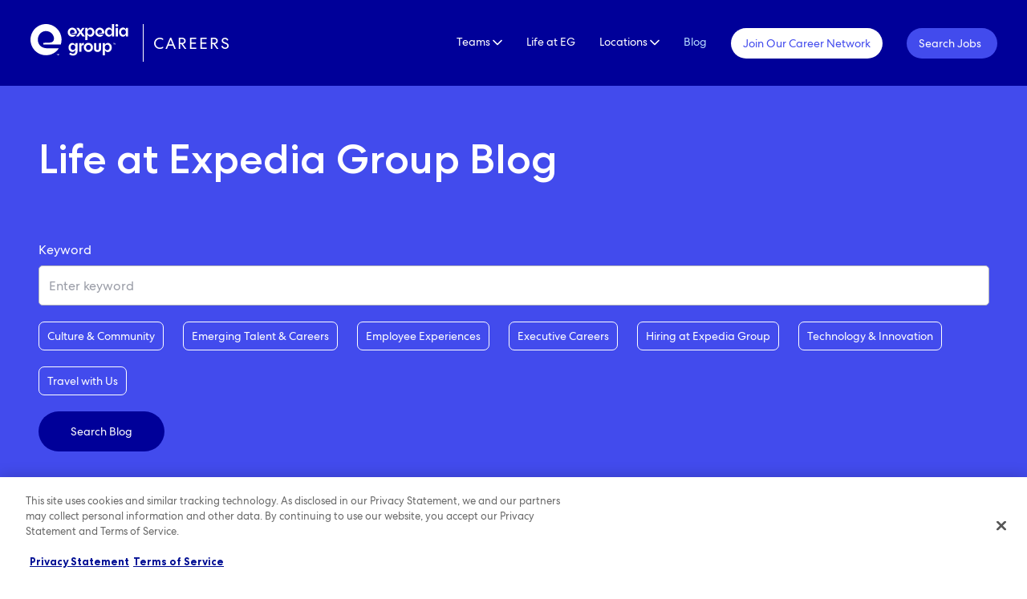

--- FILE ---
content_type: text/html; charset=UTF-8
request_url: https://careers.expediagroup.com/blog/tag/recruiting-tips/
body_size: 15776
content:
<!DOCTYPE html>
<html lang="en-US">

<head>
      <!-- OneTrust Cookies Consent Notice start for careers.expediagroup.com -->
    <script src=https://cdn.cookielaw.org/scripttemplates/otSDKStub.js data-document-language="true" type="text/javascript" charset="UTF-8" data-domain-script="0196acbf-f68c-7067-b35c-cc3d94bcd287"></script>
    <script type="text/javascript">
      function OptanonWrapper() {}
    </script>
    <!-- OneTrust Cookies Consent Notice end for careers.expediagroup.com -->
  
  
<!-- Google Tag Manager -->
<script >(function(w,d,s,l,i){w[l]=w[l]||[];w[l].push({'gtm.start':
new Date().getTime(),event:'gtm.js'});var f=d.getElementsByTagName(s)[0],
j=d.createElement(s),dl=l!='dataLayer'?'&l='+l:'';j.async=true;j.src=
'https://www.googletagmanager.com/gtm.js?id='+i+dl;f.parentNode.insertBefore(j,f);
})(window,document,'script','dataLayer','GTM-MFB7CLQ');</script>
<!-- End Google Tag Manager -->

  <meta charset="UTF-8">
  <meta http-equiv="X-UA-Compatible" content="IE=edge">
  <meta name="viewport" content="width=device-width, initial-scale=1">
  <!-- The above 3 meta tags *must* come first in the head; any other head content must come *after* these tags -->
  <meta http-equiv="Cache-control" content="public">
  <meta name="theme-color" content="#FFFFFF" />

  <link rel="shortcut icon" href="https://careers.expediagroup.com/wp-content/themes/careers.expediagroup.com/assets/build/img/favicon.ico" type="image/x-icon">

  <meta name='robots' content='index, follow, max-image-preview:large, max-snippet:-1, max-video-preview:-1' />
	<style>img:is([sizes="auto" i], [sizes^="auto," i]) { contain-intrinsic-size: 3000px 1500px }</style>
	
	<!-- This site is optimized with the Yoast SEO plugin v26.8 - https://yoast.com/product/yoast-seo-wordpress/ -->
	<title>recruiting tips Archives - Expedia Group | Careers</title>
	<link rel="canonical" href="https://careers.expediagroup.com/blog/tag/recruiting-tips/" />
	<meta property="og:locale" content="en_US" />
	<meta property="og:type" content="article" />
	<meta property="og:title" content="recruiting tips Archives - Expedia Group | Careers" />
	<meta property="og:url" content="https://careers.expediagroup.com/blog/tag/recruiting-tips/" />
	<meta property="og:site_name" content="Expedia Group | Careers" />
	<meta property="og:image" content="https://careers.expediagroup.com/wp-content/uploads/2025/07/Career-Site-Thumbnail-1-scaled.png" />
	<meta property="og:image:width" content="2560" />
	<meta property="og:image:height" content="1440" />
	<meta property="og:image:type" content="image/png" />
	<meta name="twitter:card" content="summary_large_image" />
	<script type="application/ld+json" class="yoast-schema-graph">{"@context":"https://schema.org","@graph":[{"@type":"CollectionPage","@id":"https://careers.expediagroup.com/blog/tag/recruiting-tips/","url":"https://careers.expediagroup.com/blog/tag/recruiting-tips/","name":"recruiting tips Archives - Expedia Group | Careers","isPartOf":{"@id":"https://careers.expediagroup.com/#website"},"primaryImageOfPage":{"@id":"https://careers.expediagroup.com/blog/tag/recruiting-tips/#primaryimage"},"image":{"@id":"https://careers.expediagroup.com/blog/tag/recruiting-tips/#primaryimage"},"thumbnailUrl":"https://careers.expediagroup.com/wp-content/uploads/2021/09/Meet-the-recruiters-thumbnail-1.png","breadcrumb":{"@id":"https://careers.expediagroup.com/blog/tag/recruiting-tips/#breadcrumb"},"inLanguage":"en-US"},{"@type":"ImageObject","inLanguage":"en-US","@id":"https://careers.expediagroup.com/blog/tag/recruiting-tips/#primaryimage","url":"https://careers.expediagroup.com/wp-content/uploads/2021/09/Meet-the-recruiters-thumbnail-1.png","contentUrl":"https://careers.expediagroup.com/wp-content/uploads/2021/09/Meet-the-recruiters-thumbnail-1.png","width":1080,"height":1080},{"@type":"BreadcrumbList","@id":"https://careers.expediagroup.com/blog/tag/recruiting-tips/#breadcrumb","itemListElement":[{"@type":"ListItem","position":1,"name":"Home","item":"https://careers.expediagroup.com/"},{"@type":"ListItem","position":2,"name":"recruiting tips"}]},{"@type":"WebSite","@id":"https://careers.expediagroup.com/#website","url":"https://careers.expediagroup.com/","name":"Expedia Group | Careers","description":"Explore careers that move travel forward","publisher":{"@id":"https://careers.expediagroup.com/#organization"},"potentialAction":[{"@type":"SearchAction","target":{"@type":"EntryPoint","urlTemplate":"https://careers.expediagroup.com/?s={search_term_string}"},"query-input":{"@type":"PropertyValueSpecification","valueRequired":true,"valueName":"search_term_string"}}],"inLanguage":"en-US"},{"@type":"Organization","@id":"https://careers.expediagroup.com/#organization","name":"Expedia Group | Careers","url":"https://careers.expediagroup.com/","logo":{"@type":"ImageObject","inLanguage":"en-US","@id":"https://careers.expediagroup.com/#/schema/logo/image/","url":"https://careers.expediagroup.com/wp-content/uploads/2022/08/expedia_og.jpg","contentUrl":"https://careers.expediagroup.com/wp-content/uploads/2022/08/expedia_og.jpg","width":1200,"height":630,"caption":"Expedia Group | Careers"},"image":{"@id":"https://careers.expediagroup.com/#/schema/logo/image/"}}]}</script>
	<!-- / Yoast SEO plugin. -->


<link rel="alternate" type="application/rss+xml" title="Expedia Group | Careers &raquo; recruiting tips Tag Feed" href="https://careers.expediagroup.com/blog/tag/recruiting-tips/feed/" />
<link rel='stylesheet' id='wp-block-library-css' href='https://careers.expediagroup.com/wp-includes/css/dist/block-library/style.min.css?ver=6.8.3' type='text/css' media='all' />
<style id='classic-theme-styles-inline-css' type='text/css'>
/*! This file is auto-generated */
.wp-block-button__link{color:#fff;background-color:#32373c;border-radius:9999px;box-shadow:none;text-decoration:none;padding:calc(.667em + 2px) calc(1.333em + 2px);font-size:1.125em}.wp-block-file__button{background:#32373c;color:#fff;text-decoration:none}
</style>
<style id='safe-svg-svg-icon-style-inline-css' type='text/css'>
.safe-svg-cover{text-align:center}.safe-svg-cover .safe-svg-inside{display:inline-block;max-width:100%}.safe-svg-cover svg{fill:currentColor;height:100%;max-height:100%;max-width:100%;width:100%}

</style>
<style id='global-styles-inline-css' type='text/css'>
:root{--wp--preset--aspect-ratio--square: 1;--wp--preset--aspect-ratio--4-3: 4/3;--wp--preset--aspect-ratio--3-4: 3/4;--wp--preset--aspect-ratio--3-2: 3/2;--wp--preset--aspect-ratio--2-3: 2/3;--wp--preset--aspect-ratio--16-9: 16/9;--wp--preset--aspect-ratio--9-16: 9/16;--wp--preset--color--black: #000000;--wp--preset--color--cyan-bluish-gray: #abb8c3;--wp--preset--color--white: #ffffff;--wp--preset--color--pale-pink: #f78da7;--wp--preset--color--vivid-red: #cf2e2e;--wp--preset--color--luminous-vivid-orange: #ff6900;--wp--preset--color--luminous-vivid-amber: #fcb900;--wp--preset--color--light-green-cyan: #7bdcb5;--wp--preset--color--vivid-green-cyan: #00d084;--wp--preset--color--pale-cyan-blue: #8ed1fc;--wp--preset--color--vivid-cyan-blue: #0693e3;--wp--preset--color--vivid-purple: #9b51e0;--wp--preset--gradient--vivid-cyan-blue-to-vivid-purple: linear-gradient(135deg,rgba(6,147,227,1) 0%,rgb(155,81,224) 100%);--wp--preset--gradient--light-green-cyan-to-vivid-green-cyan: linear-gradient(135deg,rgb(122,220,180) 0%,rgb(0,208,130) 100%);--wp--preset--gradient--luminous-vivid-amber-to-luminous-vivid-orange: linear-gradient(135deg,rgba(252,185,0,1) 0%,rgba(255,105,0,1) 100%);--wp--preset--gradient--luminous-vivid-orange-to-vivid-red: linear-gradient(135deg,rgba(255,105,0,1) 0%,rgb(207,46,46) 100%);--wp--preset--gradient--very-light-gray-to-cyan-bluish-gray: linear-gradient(135deg,rgb(238,238,238) 0%,rgb(169,184,195) 100%);--wp--preset--gradient--cool-to-warm-spectrum: linear-gradient(135deg,rgb(74,234,220) 0%,rgb(151,120,209) 20%,rgb(207,42,186) 40%,rgb(238,44,130) 60%,rgb(251,105,98) 80%,rgb(254,248,76) 100%);--wp--preset--gradient--blush-light-purple: linear-gradient(135deg,rgb(255,206,236) 0%,rgb(152,150,240) 100%);--wp--preset--gradient--blush-bordeaux: linear-gradient(135deg,rgb(254,205,165) 0%,rgb(254,45,45) 50%,rgb(107,0,62) 100%);--wp--preset--gradient--luminous-dusk: linear-gradient(135deg,rgb(255,203,112) 0%,rgb(199,81,192) 50%,rgb(65,88,208) 100%);--wp--preset--gradient--pale-ocean: linear-gradient(135deg,rgb(255,245,203) 0%,rgb(182,227,212) 50%,rgb(51,167,181) 100%);--wp--preset--gradient--electric-grass: linear-gradient(135deg,rgb(202,248,128) 0%,rgb(113,206,126) 100%);--wp--preset--gradient--midnight: linear-gradient(135deg,rgb(2,3,129) 0%,rgb(40,116,252) 100%);--wp--preset--font-size--small: 13px;--wp--preset--font-size--medium: 20px;--wp--preset--font-size--large: 36px;--wp--preset--font-size--x-large: 42px;--wp--preset--spacing--20: 0.44rem;--wp--preset--spacing--30: 0.67rem;--wp--preset--spacing--40: 1rem;--wp--preset--spacing--50: 1.5rem;--wp--preset--spacing--60: 2.25rem;--wp--preset--spacing--70: 3.38rem;--wp--preset--spacing--80: 5.06rem;--wp--preset--shadow--natural: 6px 6px 9px rgba(0, 0, 0, 0.2);--wp--preset--shadow--deep: 12px 12px 50px rgba(0, 0, 0, 0.4);--wp--preset--shadow--sharp: 6px 6px 0px rgba(0, 0, 0, 0.2);--wp--preset--shadow--outlined: 6px 6px 0px -3px rgba(255, 255, 255, 1), 6px 6px rgba(0, 0, 0, 1);--wp--preset--shadow--crisp: 6px 6px 0px rgba(0, 0, 0, 1);}:where(.is-layout-flex){gap: 0.5em;}:where(.is-layout-grid){gap: 0.5em;}body .is-layout-flex{display: flex;}.is-layout-flex{flex-wrap: wrap;align-items: center;}.is-layout-flex > :is(*, div){margin: 0;}body .is-layout-grid{display: grid;}.is-layout-grid > :is(*, div){margin: 0;}:where(.wp-block-columns.is-layout-flex){gap: 2em;}:where(.wp-block-columns.is-layout-grid){gap: 2em;}:where(.wp-block-post-template.is-layout-flex){gap: 1.25em;}:where(.wp-block-post-template.is-layout-grid){gap: 1.25em;}.has-black-color{color: var(--wp--preset--color--black) !important;}.has-cyan-bluish-gray-color{color: var(--wp--preset--color--cyan-bluish-gray) !important;}.has-white-color{color: var(--wp--preset--color--white) !important;}.has-pale-pink-color{color: var(--wp--preset--color--pale-pink) !important;}.has-vivid-red-color{color: var(--wp--preset--color--vivid-red) !important;}.has-luminous-vivid-orange-color{color: var(--wp--preset--color--luminous-vivid-orange) !important;}.has-luminous-vivid-amber-color{color: var(--wp--preset--color--luminous-vivid-amber) !important;}.has-light-green-cyan-color{color: var(--wp--preset--color--light-green-cyan) !important;}.has-vivid-green-cyan-color{color: var(--wp--preset--color--vivid-green-cyan) !important;}.has-pale-cyan-blue-color{color: var(--wp--preset--color--pale-cyan-blue) !important;}.has-vivid-cyan-blue-color{color: var(--wp--preset--color--vivid-cyan-blue) !important;}.has-vivid-purple-color{color: var(--wp--preset--color--vivid-purple) !important;}.has-black-background-color{background-color: var(--wp--preset--color--black) !important;}.has-cyan-bluish-gray-background-color{background-color: var(--wp--preset--color--cyan-bluish-gray) !important;}.has-white-background-color{background-color: var(--wp--preset--color--white) !important;}.has-pale-pink-background-color{background-color: var(--wp--preset--color--pale-pink) !important;}.has-vivid-red-background-color{background-color: var(--wp--preset--color--vivid-red) !important;}.has-luminous-vivid-orange-background-color{background-color: var(--wp--preset--color--luminous-vivid-orange) !important;}.has-luminous-vivid-amber-background-color{background-color: var(--wp--preset--color--luminous-vivid-amber) !important;}.has-light-green-cyan-background-color{background-color: var(--wp--preset--color--light-green-cyan) !important;}.has-vivid-green-cyan-background-color{background-color: var(--wp--preset--color--vivid-green-cyan) !important;}.has-pale-cyan-blue-background-color{background-color: var(--wp--preset--color--pale-cyan-blue) !important;}.has-vivid-cyan-blue-background-color{background-color: var(--wp--preset--color--vivid-cyan-blue) !important;}.has-vivid-purple-background-color{background-color: var(--wp--preset--color--vivid-purple) !important;}.has-black-border-color{border-color: var(--wp--preset--color--black) !important;}.has-cyan-bluish-gray-border-color{border-color: var(--wp--preset--color--cyan-bluish-gray) !important;}.has-white-border-color{border-color: var(--wp--preset--color--white) !important;}.has-pale-pink-border-color{border-color: var(--wp--preset--color--pale-pink) !important;}.has-vivid-red-border-color{border-color: var(--wp--preset--color--vivid-red) !important;}.has-luminous-vivid-orange-border-color{border-color: var(--wp--preset--color--luminous-vivid-orange) !important;}.has-luminous-vivid-amber-border-color{border-color: var(--wp--preset--color--luminous-vivid-amber) !important;}.has-light-green-cyan-border-color{border-color: var(--wp--preset--color--light-green-cyan) !important;}.has-vivid-green-cyan-border-color{border-color: var(--wp--preset--color--vivid-green-cyan) !important;}.has-pale-cyan-blue-border-color{border-color: var(--wp--preset--color--pale-cyan-blue) !important;}.has-vivid-cyan-blue-border-color{border-color: var(--wp--preset--color--vivid-cyan-blue) !important;}.has-vivid-purple-border-color{border-color: var(--wp--preset--color--vivid-purple) !important;}.has-vivid-cyan-blue-to-vivid-purple-gradient-background{background: var(--wp--preset--gradient--vivid-cyan-blue-to-vivid-purple) !important;}.has-light-green-cyan-to-vivid-green-cyan-gradient-background{background: var(--wp--preset--gradient--light-green-cyan-to-vivid-green-cyan) !important;}.has-luminous-vivid-amber-to-luminous-vivid-orange-gradient-background{background: var(--wp--preset--gradient--luminous-vivid-amber-to-luminous-vivid-orange) !important;}.has-luminous-vivid-orange-to-vivid-red-gradient-background{background: var(--wp--preset--gradient--luminous-vivid-orange-to-vivid-red) !important;}.has-very-light-gray-to-cyan-bluish-gray-gradient-background{background: var(--wp--preset--gradient--very-light-gray-to-cyan-bluish-gray) !important;}.has-cool-to-warm-spectrum-gradient-background{background: var(--wp--preset--gradient--cool-to-warm-spectrum) !important;}.has-blush-light-purple-gradient-background{background: var(--wp--preset--gradient--blush-light-purple) !important;}.has-blush-bordeaux-gradient-background{background: var(--wp--preset--gradient--blush-bordeaux) !important;}.has-luminous-dusk-gradient-background{background: var(--wp--preset--gradient--luminous-dusk) !important;}.has-pale-ocean-gradient-background{background: var(--wp--preset--gradient--pale-ocean) !important;}.has-electric-grass-gradient-background{background: var(--wp--preset--gradient--electric-grass) !important;}.has-midnight-gradient-background{background: var(--wp--preset--gradient--midnight) !important;}.has-small-font-size{font-size: var(--wp--preset--font-size--small) !important;}.has-medium-font-size{font-size: var(--wp--preset--font-size--medium) !important;}.has-large-font-size{font-size: var(--wp--preset--font-size--large) !important;}.has-x-large-font-size{font-size: var(--wp--preset--font-size--x-large) !important;}
:where(.wp-block-post-template.is-layout-flex){gap: 1.25em;}:where(.wp-block-post-template.is-layout-grid){gap: 1.25em;}
:where(.wp-block-columns.is-layout-flex){gap: 2em;}:where(.wp-block-columns.is-layout-grid){gap: 2em;}
:root :where(.wp-block-pullquote){font-size: 1.5em;line-height: 1.6;}
</style>
<script src="https://careers.expediagroup.com/wp-includes/js/jquery/jquery.min.js?ver=3.7.1" data-ot-ignore="true"></script>
<script src="https://careers.expediagroup.com/wp-includes/js/jquery/jquery-migrate.min.js?ver=3.4.1" data-ot-ignore="true"></script>
<script type="text/javascript" src="https://careers.expediagroup.com/wp-content/plugins/handl-utm-grabber/js/js.cookie.js?ver=6.8.3" id="js.cookie-js"></script>
<script type="text/javascript" id="handl-utm-grabber-js-extra">
/* <![CDATA[ */
var handl_utm = [];
/* ]]> */
</script>
<script type="text/javascript" src="https://careers.expediagroup.com/wp-content/plugins/handl-utm-grabber/js/handl-utm-grabber.js?ver=6.8.3" id="handl-utm-grabber-js"></script>

<script type="application/ld+json">
{"@context":"https://schema.org","@type":"WebSite","url":"https://careers.expediagroup.com/","potentialAction":{"@type":"SearchAction","target":"https://careers.expediagroup.com/jobs/?keyword={search_term_string}","query-input":"required name=search_term_string"}}
</script>
<link rel="icon" href="https://careers.expediagroup.com/wp-content/uploads/2025/12/cropped-expedia-32x32.png" sizes="32x32" />
<link rel="icon" href="https://careers.expediagroup.com/wp-content/uploads/2025/12/cropped-expedia-192x192.png" sizes="192x192" />
<link rel="apple-touch-icon" href="https://careers.expediagroup.com/wp-content/uploads/2025/12/cropped-expedia-180x180.png" />
<meta name="msapplication-TileImage" content="https://careers.expediagroup.com/wp-content/uploads/2025/12/cropped-expedia-270x270.png" />
  
  <!-- Stylesheet -->
  <link rel="stylesheet" href="https://careers.expediagroup.com/wp-content/themes/careers.expediagroup.com/assets/build/css/page-blog.min.css?ver=1.0.3.20260120190050">

  
</head>

<body class="archive tag tag-recruiting-tips tag-1031 wp-embed-responsive wp-theme-careersexpediagroupcom">

  
    <!-- Google Tag Manager (noscript) -->
    <noscript><iframe src="https://www.googletagmanager.com/ns.html?id=GTM-MFB7CLQ"
    height="0" width="0" style="display:none;visibility:hidden"></iframe></noscript>
    <!-- End Google Tag Manager (noscript) -->
        
  <main>

    <a href='#hero' class='sr-only'>Skip to main content</a><section class="Navbar Navbar--sticky" id="navbar" aria-label="navigation" role="navigation">
	<div class="Navbar__container container-fluid">
		<div class="Navbar__row row w-100 m-auto">
			<div class="Navbar__col Navbar__col--logo col-6 col-lg-3 d-flex">
				<a href="https://careers.expediagroup.com" class="m-auto ms-0">
					<ul class="Navbar__logo">
						<li><img src="https://careers.expediagroup.com/wp-content/themes/careers.expediagroup.com/assets/build/img/logos/expedia-group.svg" alt="Expedia Group"></li>
     <li><span>CAREERS</span></li>
					</ul>
				</a>
			</div>
			<div class="Navbar__col Navbar__col--menu col-12 col-lg-9">
				<ul class="Navbar__list my-auto" role="list">
					
<li class="Navbar__list--dropdown Navbar__list--dropdown--teams">
    <p role="button" data-nav-teams-button tabindex="0" aria-haspopup="true" aria-expanded="false">
        Teams <!--<span class="fa fa-caret-down"></span>-->
        <!--Desktop -->
        <span class="hidden-xs hidden-sm"><svg width="12" height="8" viewBox="0 0 12 8" fill="none" xmlns="http://www.w3.org/2000/svg">
<g id="dropdown arrow">
<path id="Vector" d="M1 1.5L6 6.5L11 1.5" stroke="white" stroke-width="1.5" stroke-linecap="round" stroke-linejoin="round"/>
</g>
</svg>
</span>
        <!--Mobile -->
        <span class="visible-xs visible-sm plus"><i class="lni lni-chevron-down" role="presentation"></i></span>
        <span class="visible-xs visible-sm minus"><i class="lni lni-chevron-up" role="presentation"></i></span>
    </p>
    <div class="Navbar__teams navbg" data-nav-teams>
    <div class="Navbar__teams__container container">
        <div class="Navbar__teams__row row w-100 m-auto">
            <div class="Navbar__teams__col col-12">

                
                <!-- Mobile -->
                <div class="row Navbar__teams__list visible-xs visible-sm">
                    <div class="col-12 col-lg-4">
                        <div class="Navbar__teams__list__item">
                            <a href="https://careers.expediagroup.com?t=0#teams">
                                Administration                            </a>
                        </div>
                        <div class="Navbar__teams__list__item">
                            <a href="https://careers.expediagroup.com/commercial" >
                                Commercial                            </a>
                        </div>
                        <div class="Navbar__teams__list__item">
                            <a href="https://careers.expediagroup.com?t=2#teams">
                                Communications                            </a>
                        </div>

                        <div class="Navbar__teams__list__item">
                            <a href="https://careers.expediagroup.com?t=3#teams">
                                Corporate Solutions                            </a>
                        </div>
                    </div>
                    <div class="col-12 col-lg-4">
                        <div class="Navbar__teams__list__item">
                            <a href="https://careers.expediagroup.com?t=4#teams">
                                Finance                            </a>
                        </div>
                        <div class="Navbar__teams__list__item">
                            <a href="https://careers.expediagroup.com?t=5#teams">
                                Human Resources                            </a>
                        </div>
                        <div class="Navbar__teams__list__item">
                            <a href="https://careers.expediagroup.com?t=6#teams">
                                Inclusion & Diversity                            </a>
                        </div>
                    </div>
                    <div class="col-12 col-lg-4">
                        <div class="Navbar__teams__list__item">
                            <a href="https://careers.expediagroup.com?t=7#teams">
                                Legal & Govt. Affairs                            </a>
                        </div>
                        <div class="Navbar__teams__list__item">
                            <a href="https://careers.expediagroup.com?t=8#teams">
                                Marketing                            </a>
                        </div>
                        <div class="Navbar__teams__list__item">
                            <a href="https://careers.expediagroup.com?t=9#teams">
                                Operations & Services                            </a>
                        </div>
                        <div class="Navbar__teams__list__item">
                            <a href="https://careers.expediagroup.com?t=10#teams">
                                Strategy                            </a>
                        </div>
                        <div class="Navbar__teams__list__item">
                            <a href="https://careers.expediagroup.com/technology" >
                                Technology                            </a>
                        </div>
                    </div>
                    <div class="col-12">
                        <div class="Navbar__teams__list__item">
                            <div class="Navbar__teams__list__sub">
                                Opportunities for every journey                            </div>
                        </div>
                    </div>
                    <div class="col-12 col-lg-4">
                        <div class="Navbar__teams__list__item">
                            <a href="#position-contractor-lightbox" class="Position-contractor" data-lity>
                                Contractor Positions                            </a>
                        </div>
                    </div>
                    <div class="Navbar__teams__list__item">
                        <a href="https://careers.expediagroup.com/emerging-talent-and-careers" >
                            Emerging Talent & Careers                        </a>
                    </div>
                    <div class="Navbar__teams__list__item">
                        <a href="https://careers.expediagroup.com/executive-careers" >
                            Executive Careers                        </a>
                    </div>
                </div>

                <!-- Desktop -->
                <div class="row Navbar__teams__list hidden-xs hidden-sm">
                    <div class="col-12 col-lg-4 Navbar__teams__subcol Navbar__teams__subcol--1">
                        <div class="Navbar__teams__list__item">
                            <a href="https://careers.expediagroup.com?t=0#teams-administration" data-scroll data-bg="1">
                                Administration                            </a>
                        </div>
                        <div class="Navbar__teams__list__item">
                            <a href="https://careers.expediagroup.com/commercial" data-bg="2" >
                                Commercial                            </a>
                        </div>
                        <div class="Navbar__teams__list__item">
                            <a href="https://careers.expediagroup.com?t=2#teams-communications" data-scroll data-bg="3">
                                Communications                            </a>
                        </div>
                        <div class="Navbar__teams__list__item">
                            <a href="https://careers.expediagroup.com?t=3#teams-corporate-solutions" data-scroll data-bg="4">
                                Corporate Solutions                            </a>
                        </div>
                        <div class="Navbar__teams__list__item">
                            <a href="https://careers.expediagroup.com?t=4#teams-finance" data-scroll data-bg="6">
                                Finance                            </a>
                        </div>
                        <div class="Navbar__teams__list__item">
                            <a href="https://careers.expediagroup.com?t=5#teams-human-resources" data-scroll data-bg="7">
                                Human Resources                            </a>
                        </div>
                    </div>
                    <div class="col-12 col-lg-4 Navbar__teams__subcol Navbar__teams__subcol--2">
                        <div class="Navbar__teams__list__item">
                            <a href="https://careers.expediagroup.com?t=6#teams-inclusion-and-diversity" data-scroll data-bg="8">
                                Inclusion & Diversity                            </a>
                        </div>
                        <div class="Navbar__teams__list__item">
                            <a href="https://careers.expediagroup.com?t=7#teams-legal-and-government-affairs" data-scroll data-bg="9">
                                Legal & Govt. Affairs                            </a>
                        </div>
                        <div class="Navbar__teams__list__item">
                            <a href="https://careers.expediagroup.com?t=8#teams-marketing" data-scroll data-bg="8">
                                Marketing                            </a>
                        </div>
                        <div class="Navbar__teams__list__item">
                            <a href="https://careers.expediagroup.com?t=9#teams-operations-and-services" data-scroll data-bg="11">
                                Operations & Services                            </a>
                        </div>
                        <div class="Navbar__teams__list__item">
                            <a href="https://careers.expediagroup.com?t=10#teams-strategy" data-scroll data-bg="12">
                                Strategy                            </a>
                        </div>
                        <div class="Navbar__teams__list__item">
                            <a href="https://careers.expediagroup.com/technology" data-bg="13" >
                                Technology                            </a>
                        </div>
                    </div>
                    <div class="col-12 col-lg-4 Navbar__teams__subcol Navbar__teams__subcol--3">
                        <div class="Navbar__teams__list__item">
                            <div class="Navbar__teams__list__sub">
                                Opportunities for <br>every journey                            </div>
                        </div>
                        <div class="Navbar__teams__list__item">
                            <a href="#position-contractor-lightbox" class="Position-contractor" data-lity data-bg="14">
                                Contractor Positions                            </a>
                        </div>
                        <div class="Navbar__teams__list__item">
                            <a href="https://careers.expediagroup.com/emerging-talent-and-careers"  data-bg="15">
                                Emerging Talent & Careers                            </a>
                        </div>
                        <div class="Navbar__teams__list__item">
                            <a href="https://careers.expediagroup.com/executive-careers"  data-bg="16">
                                Executive Careers                            </a>
                        </div>
                    </div>
                </div>

            </div>
        </div>
    </div>
</div>
</li>
<li class="menu-block">
    <a href="https://careers.expediagroup.com/life" >Life at EG</a>
</li>
<li class="Navbar__list--dropdown Navbar__list--dropdown--locations">
    <a href="https://careers.expediagroup.com/locations" role="button" data-nav-locations-button tabindex="0" aria-haspopup="true" aria-expanded="false">
                                                                                                                                                 Locations        <!--Desktop -->
        <span class="hidden-xs hidden-sm"><svg width="12" height="8" viewBox="0 0 12 8" fill="none" xmlns="http://www.w3.org/2000/svg">
<g id="dropdown arrow">
<path id="Vector" d="M1 1.5L6 6.5L11 1.5" stroke="white" stroke-width="1.5" stroke-linecap="round" stroke-linejoin="round"/>
</g>
</svg>
</span>
    </a>
    <div class="Navbar__locations navbg" data-nav-locations>
    <div class="Navbar__locations__container container">
        <div class="Navbar__locations__row row w-100 m-auto">
            <div class="Navbar__locations__col col-12">

                
                <!-- Mobile -->
                <!-- <div class="row visible-xs visible-sm">
                    <ul class="Navbar__locations__list">
                                                    <li class="Navbar__locations__list__item">
                                <a href="https://careers.expediagroup.com/locations/austin-texas/">
                                    Austin, Texas                                </a>
                            </li>
                                                    <li class="Navbar__locations__list__item">
                                <a href="https://careers.expediagroup.com/locations/madrid-spain/">
                                    Madrid, Spain                                </a>
                            </li>
                                                    <li class="Navbar__locations__list__item">
                                <a href="https://careers.expediagroup.com/locations/springfield-missouri/">
                                    Springfield, Missouri                                </a>
                            </li>
                                                    <li class="Navbar__locations__list__item">
                                <a href="https://careers.expediagroup.com/locations/chicago-illinois/">
                                    Chicago, Illinois                                </a>
                            </li>
                                                    <li class="Navbar__locations__list__item">
                                <a href="https://careers.expediagroup.com/locations/prague-czechia/">
                                    Prague, Czechia                                </a>
                            </li>
                                                    <li class="Navbar__locations__list__item">
                                <a href="https://careers.expediagroup.com/locations/sydney-australia/">
                                    Sydney, Australia                                </a>
                            </li>
                                                    <li class="Navbar__locations__list__item">
                                <a href="https://careers.expediagroup.com/locations/gurgaon-india/">
                                    Gurgaon, India                                </a>
                            </li>
                                                    <li class="Navbar__locations__list__item">
                                <a href="https://careers.expediagroup.com/locations/seattle-washington/">
                                    Seattle, Washington                                </a>
                            </li>
                                                    <li class="Navbar__locations__list__item">
                                <a href="https://careers.expediagroup.com/locations/tokyo-japan/">
                                    Tokyo, Japan                                </a>
                            </li>
                                                    <li class="Navbar__locations__list__item">
                                <a href="https://careers.expediagroup.com/locations/london-england/">
                                    London, England                                </a>
                            </li>
                                                    <li class="Navbar__locations__list__item">
                                <a href="https://careers.expediagroup.com/locations/singapore/">
                                    Singapore                                </a>
                            </li>
                                            </ul>
                </div> -->

                <!-- Desktop -->
                <div class="row hidden-xs hidden-sm">
                    <ul class="Navbar__locations__list">
                                                    <li class="Navbar__locations__list__item">
                                <a href="https://careers.expediagroup.com/locations/austin-texas/" data-bg="austin">
                                    Austin, Texas                                </a>
                            </li>
                                                    <li class="Navbar__locations__list__item">
                                <a href="https://careers.expediagroup.com/locations/madrid-spain/" data-bg="madrid">
                                    Madrid, Spain                                </a>
                            </li>
                                                    <li class="Navbar__locations__list__item">
                                <a href="https://careers.expediagroup.com/locations/springfield-missouri/" data-bg="springfield">
                                    Springfield, Missouri                                </a>
                            </li>
                                                    <li class="Navbar__locations__list__item">
                                <a href="https://careers.expediagroup.com/locations/chicago-illinois/" data-bg="chicago">
                                    Chicago, Illinois                                </a>
                            </li>
                                                    <li class="Navbar__locations__list__item">
                                <a href="https://careers.expediagroup.com/locations/prague-czechia/" data-bg="prague">
                                    Prague, Czechia                                </a>
                            </li>
                                                    <li class="Navbar__locations__list__item">
                                <a href="https://careers.expediagroup.com/locations/sydney-australia/" data-bg="sydney">
                                    Sydney, Australia                                </a>
                            </li>
                                                    <li class="Navbar__locations__list__item">
                                <a href="https://careers.expediagroup.com/locations/gurgaon-india/" data-bg="gurgaon">
                                    Gurgaon, India                                </a>
                            </li>
                                                    <li class="Navbar__locations__list__item">
                                <a href="https://careers.expediagroup.com/locations/seattle-washington/" data-bg="seattle">
                                    Seattle, Washington                                </a>
                            </li>
                                                    <li class="Navbar__locations__list__item">
                                <a href="https://careers.expediagroup.com/locations/tokyo-japan/" data-bg="tokyo">
                                    Tokyo, Japan                                </a>
                            </li>
                                                    <li class="Navbar__locations__list__item">
                                <a href="https://careers.expediagroup.com/locations/london-england/" data-bg="london">
                                    London, England                                </a>
                            </li>
                                                    <li class="Navbar__locations__list__item">
                                <a href="https://careers.expediagroup.com/locations/singapore/" data-bg="singapore">
                                    Singapore                                </a>
                            </li>
                                            </ul>
                </div>

            </div>
        </div>
    </div>
</div>

</li>
<li class="menu-block">
    <a href="https://careers.expediagroup.com/blog" class='active'>Blog</a>
</li>

<li class="menu-block">
    <div class="hidden-xs hidden-sm">
        <a href="https://expedia.wd108.myworkdayjobs.com/en-US/search/introduceYourself" class="join-btn" target="_blank" rel="noopener" aria-label="Join Our Career Network (opens in a new tab)">Join Our Career Network</a>
    </div>
    <div class="visible-xs visible-sm">
        <a href="https://expedia.wd108.myworkdayjobs.com/en-US/search/introduceYourself" class="button button--primary button--primary--white" target="_blank" rel="noopener" aria-label="Join Our Career Network (opens in a new tab)">
                                                                                                                                         Join Career Network        </a>
    </div>
</li>

<li class="menu-block">
    <div class="hidden-xs hidden-sm">
                                                                                                                                         <a href="https://careers.expediagroup.com/jobs" class="search-btn">Search Jobs  <i class="lni lni-search-alt"></i></a>
    </div>
    <div class="visible-xs visible-sm">
        <a href="https://careers.expediagroup.com/jobs" class="button button--primary button--primary--blue-3">
                                                                                                                                         Search Jobs  <i class="lni lni-search-alt" role="presentation"></i>
        </a>
    </div>
</li>


				</ul>
			</div>
			<div class="Navbar__col Navbar__col--button col-6">
				<button id="navbarButton" class="Navbar__hamburger hamburger hamburger--elastic" type="button" aria-label="Menu" aria-controls="navbar-mobile">
					<span class="hamburger-box">
						<span class="hamburger-inner"></span>
					</span>
				</button>
			</div>
		</div>
	</div>
</section>

<div class="Navbar-mobile" id="navbar-mobile" tabindex="0" role="dialog" aria-label="Navbar mobile" aria-hidden="true">
    <div class="Navbar-mobile__container container">
        <div class="Navbar-mobile__row row w-100 m-auto">
            <div class="Navbar-mobile__col col-12">
                <ul class="Navbar-mobile__list" role="list">
                    <li class="menu-block">
                        <a href="https://careers.expediagroup.com" >Home</a>
                    </li>
                    
<li class="Navbar__list--dropdown Navbar__list--dropdown--teams">
    <p role="button" data-nav-teams-button tabindex="0" aria-haspopup="true" aria-expanded="false">
        Teams <!--<span class="fa fa-caret-down"></span>-->
        <!--Desktop -->
        <span class="hidden-xs hidden-sm"><svg width="12" height="8" viewBox="0 0 12 8" fill="none" xmlns="http://www.w3.org/2000/svg">
<g id="dropdown arrow">
<path id="Vector" d="M1 1.5L6 6.5L11 1.5" stroke="white" stroke-width="1.5" stroke-linecap="round" stroke-linejoin="round"/>
</g>
</svg>
</span>
        <!--Mobile -->
        <span class="visible-xs visible-sm plus"><i class="lni lni-chevron-down" role="presentation"></i></span>
        <span class="visible-xs visible-sm minus"><i class="lni lni-chevron-up" role="presentation"></i></span>
    </p>
    <div class="Navbar__teams navbg" data-nav-teams>
    <div class="Navbar__teams__container container">
        <div class="Navbar__teams__row row w-100 m-auto">
            <div class="Navbar__teams__col col-12">

                
                <!-- Mobile -->
                <div class="row Navbar__teams__list visible-xs visible-sm">
                    <div class="col-12 col-lg-4">
                        <div class="Navbar__teams__list__item">
                            <a href="https://careers.expediagroup.com?t=0#teams">
                                Administration                            </a>
                        </div>
                        <div class="Navbar__teams__list__item">
                            <a href="https://careers.expediagroup.com/commercial" >
                                Commercial                            </a>
                        </div>
                        <div class="Navbar__teams__list__item">
                            <a href="https://careers.expediagroup.com?t=2#teams">
                                Communications                            </a>
                        </div>

                        <div class="Navbar__teams__list__item">
                            <a href="https://careers.expediagroup.com?t=3#teams">
                                Corporate Solutions                            </a>
                        </div>
                    </div>
                    <div class="col-12 col-lg-4">
                        <div class="Navbar__teams__list__item">
                            <a href="https://careers.expediagroup.com?t=4#teams">
                                Finance                            </a>
                        </div>
                        <div class="Navbar__teams__list__item">
                            <a href="https://careers.expediagroup.com?t=5#teams">
                                Human Resources                            </a>
                        </div>
                        <div class="Navbar__teams__list__item">
                            <a href="https://careers.expediagroup.com?t=6#teams">
                                Inclusion & Diversity                            </a>
                        </div>
                    </div>
                    <div class="col-12 col-lg-4">
                        <div class="Navbar__teams__list__item">
                            <a href="https://careers.expediagroup.com?t=7#teams">
                                Legal & Govt. Affairs                            </a>
                        </div>
                        <div class="Navbar__teams__list__item">
                            <a href="https://careers.expediagroup.com?t=8#teams">
                                Marketing                            </a>
                        </div>
                        <div class="Navbar__teams__list__item">
                            <a href="https://careers.expediagroup.com?t=9#teams">
                                Operations & Services                            </a>
                        </div>
                        <div class="Navbar__teams__list__item">
                            <a href="https://careers.expediagroup.com?t=10#teams">
                                Strategy                            </a>
                        </div>
                        <div class="Navbar__teams__list__item">
                            <a href="https://careers.expediagroup.com/technology" >
                                Technology                            </a>
                        </div>
                    </div>
                    <div class="col-12">
                        <div class="Navbar__teams__list__item">
                            <div class="Navbar__teams__list__sub">
                                Opportunities for every journey                            </div>
                        </div>
                    </div>
                    <div class="col-12 col-lg-4">
                        <div class="Navbar__teams__list__item">
                            <a href="#position-contractor-lightbox" class="Position-contractor" data-lity>
                                Contractor Positions                            </a>
                        </div>
                    </div>
                    <div class="Navbar__teams__list__item">
                        <a href="https://careers.expediagroup.com/emerging-talent-and-careers" >
                            Emerging Talent & Careers                        </a>
                    </div>
                    <div class="Navbar__teams__list__item">
                        <a href="https://careers.expediagroup.com/executive-careers" >
                            Executive Careers                        </a>
                    </div>
                </div>

                <!-- Desktop -->
                <div class="row Navbar__teams__list hidden-xs hidden-sm">
                    <div class="col-12 col-lg-4 Navbar__teams__subcol Navbar__teams__subcol--1">
                        <div class="Navbar__teams__list__item">
                            <a href="https://careers.expediagroup.com?t=0#teams-administration" data-scroll data-bg="1">
                                Administration                            </a>
                        </div>
                        <div class="Navbar__teams__list__item">
                            <a href="https://careers.expediagroup.com/commercial" data-bg="2" >
                                Commercial                            </a>
                        </div>
                        <div class="Navbar__teams__list__item">
                            <a href="https://careers.expediagroup.com?t=2#teams-communications" data-scroll data-bg="3">
                                Communications                            </a>
                        </div>
                        <div class="Navbar__teams__list__item">
                            <a href="https://careers.expediagroup.com?t=3#teams-corporate-solutions" data-scroll data-bg="4">
                                Corporate Solutions                            </a>
                        </div>
                        <div class="Navbar__teams__list__item">
                            <a href="https://careers.expediagroup.com?t=4#teams-finance" data-scroll data-bg="6">
                                Finance                            </a>
                        </div>
                        <div class="Navbar__teams__list__item">
                            <a href="https://careers.expediagroup.com?t=5#teams-human-resources" data-scroll data-bg="7">
                                Human Resources                            </a>
                        </div>
                    </div>
                    <div class="col-12 col-lg-4 Navbar__teams__subcol Navbar__teams__subcol--2">
                        <div class="Navbar__teams__list__item">
                            <a href="https://careers.expediagroup.com?t=6#teams-inclusion-and-diversity" data-scroll data-bg="8">
                                Inclusion & Diversity                            </a>
                        </div>
                        <div class="Navbar__teams__list__item">
                            <a href="https://careers.expediagroup.com?t=7#teams-legal-and-government-affairs" data-scroll data-bg="9">
                                Legal & Govt. Affairs                            </a>
                        </div>
                        <div class="Navbar__teams__list__item">
                            <a href="https://careers.expediagroup.com?t=8#teams-marketing" data-scroll data-bg="8">
                                Marketing                            </a>
                        </div>
                        <div class="Navbar__teams__list__item">
                            <a href="https://careers.expediagroup.com?t=9#teams-operations-and-services" data-scroll data-bg="11">
                                Operations & Services                            </a>
                        </div>
                        <div class="Navbar__teams__list__item">
                            <a href="https://careers.expediagroup.com?t=10#teams-strategy" data-scroll data-bg="12">
                                Strategy                            </a>
                        </div>
                        <div class="Navbar__teams__list__item">
                            <a href="https://careers.expediagroup.com/technology" data-bg="13" >
                                Technology                            </a>
                        </div>
                    </div>
                    <div class="col-12 col-lg-4 Navbar__teams__subcol Navbar__teams__subcol--3">
                        <div class="Navbar__teams__list__item">
                            <div class="Navbar__teams__list__sub">
                                Opportunities for <br>every journey                            </div>
                        </div>
                        <div class="Navbar__teams__list__item">
                            <a href="#position-contractor-lightbox" class="Position-contractor" data-lity data-bg="14">
                                Contractor Positions                            </a>
                        </div>
                        <div class="Navbar__teams__list__item">
                            <a href="https://careers.expediagroup.com/emerging-talent-and-careers"  data-bg="15">
                                Emerging Talent & Careers                            </a>
                        </div>
                        <div class="Navbar__teams__list__item">
                            <a href="https://careers.expediagroup.com/executive-careers"  data-bg="16">
                                Executive Careers                            </a>
                        </div>
                    </div>
                </div>

            </div>
        </div>
    </div>
</div>
</li>
<li class="menu-block">
    <a href="https://careers.expediagroup.com/life" >Life at EG</a>
</li>
<li class="Navbar__list--dropdown Navbar__list--dropdown--locations">
    <a href="https://careers.expediagroup.com/locations" role="button" data-nav-locations-button tabindex="0" aria-haspopup="true" aria-expanded="false">
                                                                                                                                                 Locations        <!--Desktop -->
        <span class="hidden-xs hidden-sm"><svg width="12" height="8" viewBox="0 0 12 8" fill="none" xmlns="http://www.w3.org/2000/svg">
<g id="dropdown arrow">
<path id="Vector" d="M1 1.5L6 6.5L11 1.5" stroke="white" stroke-width="1.5" stroke-linecap="round" stroke-linejoin="round"/>
</g>
</svg>
</span>
    </a>
    <div class="Navbar__locations navbg" data-nav-locations>
    <div class="Navbar__locations__container container">
        <div class="Navbar__locations__row row w-100 m-auto">
            <div class="Navbar__locations__col col-12">

                
                <!-- Mobile -->
                <!-- <div class="row visible-xs visible-sm">
                    <ul class="Navbar__locations__list">
                                                    <li class="Navbar__locations__list__item">
                                <a href="https://careers.expediagroup.com/locations/austin-texas/">
                                    Austin, Texas                                </a>
                            </li>
                                                    <li class="Navbar__locations__list__item">
                                <a href="https://careers.expediagroup.com/locations/madrid-spain/">
                                    Madrid, Spain                                </a>
                            </li>
                                                    <li class="Navbar__locations__list__item">
                                <a href="https://careers.expediagroup.com/locations/springfield-missouri/">
                                    Springfield, Missouri                                </a>
                            </li>
                                                    <li class="Navbar__locations__list__item">
                                <a href="https://careers.expediagroup.com/locations/chicago-illinois/">
                                    Chicago, Illinois                                </a>
                            </li>
                                                    <li class="Navbar__locations__list__item">
                                <a href="https://careers.expediagroup.com/locations/prague-czechia/">
                                    Prague, Czechia                                </a>
                            </li>
                                                    <li class="Navbar__locations__list__item">
                                <a href="https://careers.expediagroup.com/locations/sydney-australia/">
                                    Sydney, Australia                                </a>
                            </li>
                                                    <li class="Navbar__locations__list__item">
                                <a href="https://careers.expediagroup.com/locations/gurgaon-india/">
                                    Gurgaon, India                                </a>
                            </li>
                                                    <li class="Navbar__locations__list__item">
                                <a href="https://careers.expediagroup.com/locations/seattle-washington/">
                                    Seattle, Washington                                </a>
                            </li>
                                                    <li class="Navbar__locations__list__item">
                                <a href="https://careers.expediagroup.com/locations/tokyo-japan/">
                                    Tokyo, Japan                                </a>
                            </li>
                                                    <li class="Navbar__locations__list__item">
                                <a href="https://careers.expediagroup.com/locations/london-england/">
                                    London, England                                </a>
                            </li>
                                                    <li class="Navbar__locations__list__item">
                                <a href="https://careers.expediagroup.com/locations/singapore/">
                                    Singapore                                </a>
                            </li>
                                            </ul>
                </div> -->

                <!-- Desktop -->
                <div class="row hidden-xs hidden-sm">
                    <ul class="Navbar__locations__list">
                                                    <li class="Navbar__locations__list__item">
                                <a href="https://careers.expediagroup.com/locations/austin-texas/" data-bg="austin">
                                    Austin, Texas                                </a>
                            </li>
                                                    <li class="Navbar__locations__list__item">
                                <a href="https://careers.expediagroup.com/locations/madrid-spain/" data-bg="madrid">
                                    Madrid, Spain                                </a>
                            </li>
                                                    <li class="Navbar__locations__list__item">
                                <a href="https://careers.expediagroup.com/locations/springfield-missouri/" data-bg="springfield">
                                    Springfield, Missouri                                </a>
                            </li>
                                                    <li class="Navbar__locations__list__item">
                                <a href="https://careers.expediagroup.com/locations/chicago-illinois/" data-bg="chicago">
                                    Chicago, Illinois                                </a>
                            </li>
                                                    <li class="Navbar__locations__list__item">
                                <a href="https://careers.expediagroup.com/locations/prague-czechia/" data-bg="prague">
                                    Prague, Czechia                                </a>
                            </li>
                                                    <li class="Navbar__locations__list__item">
                                <a href="https://careers.expediagroup.com/locations/sydney-australia/" data-bg="sydney">
                                    Sydney, Australia                                </a>
                            </li>
                                                    <li class="Navbar__locations__list__item">
                                <a href="https://careers.expediagroup.com/locations/gurgaon-india/" data-bg="gurgaon">
                                    Gurgaon, India                                </a>
                            </li>
                                                    <li class="Navbar__locations__list__item">
                                <a href="https://careers.expediagroup.com/locations/seattle-washington/" data-bg="seattle">
                                    Seattle, Washington                                </a>
                            </li>
                                                    <li class="Navbar__locations__list__item">
                                <a href="https://careers.expediagroup.com/locations/tokyo-japan/" data-bg="tokyo">
                                    Tokyo, Japan                                </a>
                            </li>
                                                    <li class="Navbar__locations__list__item">
                                <a href="https://careers.expediagroup.com/locations/london-england/" data-bg="london">
                                    London, England                                </a>
                            </li>
                                                    <li class="Navbar__locations__list__item">
                                <a href="https://careers.expediagroup.com/locations/singapore/" data-bg="singapore">
                                    Singapore                                </a>
                            </li>
                                            </ul>
                </div>

            </div>
        </div>
    </div>
</div>

</li>
<li class="menu-block">
    <a href="https://careers.expediagroup.com/blog" class='active'>Blog</a>
</li>

<li class="menu-block">
    <div class="hidden-xs hidden-sm">
        <a href="https://expedia.wd108.myworkdayjobs.com/en-US/search/introduceYourself" class="join-btn" target="_blank" rel="noopener" aria-label="Join Our Career Network (opens in a new tab)">Join Our Career Network</a>
    </div>
    <div class="visible-xs visible-sm">
        <a href="https://expedia.wd108.myworkdayjobs.com/en-US/search/introduceYourself" class="button button--primary button--primary--white" target="_blank" rel="noopener" aria-label="Join Our Career Network (opens in a new tab)">
                                                                                                                                         Join Career Network        </a>
    </div>
</li>

<li class="menu-block">
    <div class="hidden-xs hidden-sm">
                                                                                                                                         <a href="https://careers.expediagroup.com/jobs" class="search-btn">Search Jobs  <i class="lni lni-search-alt"></i></a>
    </div>
    <div class="visible-xs visible-sm">
        <a href="https://careers.expediagroup.com/jobs" class="button button--primary button--primary--blue-3">
                                                                                                                                         Search Jobs  <i class="lni lni-search-alt" role="presentation"></i>
        </a>
    </div>
</li>


                </ul>
            </div>
        </div>
    </div>
</div>

                                    <div class="Position-contractor-lightbox lity-hide" id="position-contractor-lightbox">
	<div class="Position-contractor-lightbox__container container">
		<div class="Position-contractor-lightbox__row row w-100 m-auto justify-content-md-center">

			<div class="Position-contractor-lightbox__col Position-contractor-lightbox__col--content col-12 col-md-6">
				<button class="Position-contractor-lightbox__buttonClose" title="Close" data-lity-close aria-label="Close">
					<img src="https://careers.expediagroup.com/wp-content/themes/careers.expediagroup.com/assets/build/img/icons/arrow-dkgray-left-2.svg" alt="Go Back" data-lity-close>
					<span data-lity-close>Go Back</span>
				</button>

				<h2 class="Position-contractor-lightbox__title h4">Search Contract Jobs*</h2>

				<p>Hello!</p>
				<p>You’re now leaving the Expedia Group careers site and will be directed to our supplier partner’s website to explore and apply for contract job opportunities with Expedia Group. The website is operated by Expedia Group’s employment partner.</p>
				<p><em>*currently only offered in USA &amp; UK</em></p>

				<ul class="Position-contractor-lightbox__list">
					<li>
						<a href="https://exp.insitecareers.com/" class="button button--primary button--primary--blue-g4" target="_blank" rel="noopener">
							Search Contract Jobs*  <i class="lni lni-search-alt" role="presentation"></i>
						</a>
					</li>
					<li>
						<a href="https://exp.insitecareers.com/fcp_candidate_register_form.do?action=register&sgjy=" class="button button--primary button--primary--white-g1" target="_blank" rel="noopener">
							<span>Join Contract Talent Community</span>
							<img src="https://careers.expediagroup.com/wp-content/themes/careers.expediagroup.com/assets/build/img/icons/icon_chevron-right-blue.svg" alt="">
						</a>
					</li>
				</ul>
			</div><!-- col-* -->
		</div><!-- row -->
	</div><!-- container -->
</div>
<a href="#search-badge-lightbox" class="Search-badge" id="search-badge" data-lity>
    <div class="Search-badge__title">
        Search <br>Jobs
        <i class="lni lni-search-alt" role="presentation"></i>
    </div>
</a>

<div class="Search-badge-lightbox lity-hide" id="search-badge-lightbox">
    <div class="Search-badge-lightbox__container">
        <div class="Search-badge-lightbox__row row w-100 m-auto">
            <div class="Search-badge-lightbox__col Search-badge-lightbox__col--image col-12 col-lg-4" role="img"></div>
            <div class="Search-badge-lightbox__col Search-badge-lightbox__col--content col-12 col-lg-8">
                <div class="Search-badge-lightbox__box">

                    <button class="Search-badge-lightbox__buttonClose" title="Close" data-lity-close aria-label="Close">
                        <span class="lni lni-close" role="presentation" data-lity-close></span>
                    </button>

                    <h2 class="Search-badge-lightbox__title h4 text-white">Search Expedia Group Jobs</h2>

                    <form action="https://careers.expediagroup.com/jobs" method="" class="Search-badge-lightbox__form">
                        <div class="Search-badge-lightbox__form__group Search-badge-lightbox__form__group--border">
                            <label for="form-badge_keyword">Keyword</label>
                            <input type="text" name="keyword" id="form-badge_keyword" placeholder="Search by keyword/title" class="form-control">
                        </div>
                        <div class="Search-badge-lightbox__form__group Search-badge-lightbox__form__group--border">
                            <label for="filtercategoryformbadge">Expedia Group Team</label>
                            <select name="filter[category]" id="filtercategoryformbadge" class="form-control">
                                <option value="" selected readonly>All</option>
                                <option value='Administration'>Administration</option>
<option value='Commercial'>Commercial</option>
<option value='Communications'>Communications</option>
<option value='Corporate Solutions'>Corporate Solutions</option>
<option value='Creative Communication'>Creative Communication</option>
<option value='Finance'>Finance</option>
<option value='Legal and Government Affairs'>Legal and Government Affairs</option>
<option value='Marketing'>Marketing</option>
<option value='Operations & Services'>Operations & Services</option>
<option value='Strategy'>Strategy</option>
<option value='Technology'>Technology</option>
                            </select>
                        </div>
                        <div class="Search-badge-lightbox__form__group Search-badge-lightbox__form__group--border" id="div_JobFamilyformbadge" style="display:none">
                            <label for="filterjobfamilyformbadge">Role</label>
                            <select name="filter[jobfamily]" id="filterjobfamilyformbadge" class="form-control">
                                <option value="" readonly>All</option>
                                <option value='Account Management'>Account Management</option>
<option value='Accounting'>Accounting</option>
<option value='Administration'>Administration</option>
<option value='Advertising'>Advertising</option>
<option value='Audit and Compliance'>Audit and Compliance</option>
<option value='Brand Marketing'>Brand Marketing</option>
<option value='Business Development'>Business Development</option>
<option value='Business Intelligence and Analytics'>Business Intelligence and Analytics</option>
<option value='Business Programs'>Business Programs</option>
<option value='Commercial Finance'>Commercial Finance</option>
<option value='Content Marketing'>Content Marketing</option>
<option value='Creative Comms'>Creative Comms</option>
<option value='Customer Engagement Marketing'>Customer Engagement Marketing</option>
<option value='Customer Experience'>Customer Experience</option>
<option value='Customer Product Support'>Customer Product Support</option>
<option value='Customer Service'>Customer Service</option>
<option value='Data Science'>Data Science</option>
<option value='Development'>Development</option>
<option value='Employee Communications'>Employee Communications</option>
<option value='Experience Design'>Experience Design</option>
<option value='FinOps'>FinOps</option>
<option value='FP&amp;A'>FP&amp;A</option>
<option value='Fraud and Risk'>Fraud and Risk</option>
<option value='Infrastructure &amp; Enterprise Engineering'>Infrastructure &amp; Enterprise Engineering</option>
<option value='Legal'>Legal</option>
<option value='Marketing Intelligence'>Marketing Intelligence</option>
<option value='Performance Marketing'>Performance Marketing</option>
<option value='Product Management'>Product Management</option>
<option value='Program Management (Technology)'>Program Management (Technology)</option>
<option value='Sales Operations'>Sales Operations</option>
<option value='Strategy'>Strategy</option>
<option value='Technical Operations'>Technical Operations</option>
<option value='Treasury'>Treasury</option>
<option value='Workforce Planning'>Workforce Planning</option>
                            </select>
                        </div>
                        <div class="Search-badge-lightbox__form__group">
                            <label for="form-badge_country">Location</label>
                            <select name="filter[country]" id="form-badge_country" class="form-control">
                                <option value="" selected readonly>All</option>
                                <option value='Australia'>Australia</option><option value='Belgium'>Belgium</option><option value='Brazil'>Brazil</option><option value='Canada'>Canada</option><option value='China'>China</option><option value='Czechia'>Czechia</option><option value='Greece'>Greece</option><option value='India'>India</option><option value='Ireland'>Ireland</option><option value='Italy'>Italy</option><option value='Japan'>Japan</option><option value='Malaysia'>Malaysia</option><option value='Mexico'>Mexico</option><option value='Republic of Korea'>Republic of Korea</option><option value='Singapore'>Singapore</option><option value='South Africa'>South Africa</option><option value='Spain'>Spain</option><option value='Switzerland'>Switzerland</option><option value='United Kingdom'>United Kingdom</option><option value='United States'>United States</option>                            </select>
                        </div>
                        <div class="Search-badge-lightbox__form__group Search-badge-lightbox__form__group--button">
                            <button class="Search-badge-lightbox__form__button button button--primary button--primary--blue-g3" type="submit" title="Search" aria-label="Search">
                                Search Jobs <i class="lni lni-search-alt" role="presentation"></i>
                            </button>
                        </div>
                    </form>

                </div>
            </div>
        </div>
    </div>
</div>

<div class="Search-2 bg-blue-12">
	<div class="Search-2__container container">
		<div class="Search-2__row row w-100 m-auto">
			<div class="Search-2__col col-12">
				<h2 class="Search-2__title text-white">
					Life at Expedia Group Blog
				</h2>

								<form action="https://careers.expediagroup.com/blog/" method="" class="Search-2__form row">
					<div class="Search-2__form__group col-12">
						<label for="search_s">Keyword</label>
						<input type="search" name="s" id="search_s" class="form-control" placeholder="Enter keyword" value="">
					</div>
					<div class="Search-2__form__group Search-2__form__group--filter-cats col-12">
						<ul>
													<li>
								<label for="culture">Culture &amp; Community									<input type="checkbox" id="culture" name="category_name_tmp[]" value="culture" >
								</label>
							</li>
													<li>
								<label for="emergingtalent">Emerging Talent &amp; Careers									<input type="checkbox" id="emergingtalent" name="category_name_tmp[]" value="emergingtalent" >
								</label>
							</li>
													<li>
								<label for="experiences">Employee Experiences									<input type="checkbox" id="experiences" name="category_name_tmp[]" value="experiences" >
								</label>
							</li>
													<li>
								<label for="executive-careers">Executive Careers									<input type="checkbox" id="executive-careers" name="category_name_tmp[]" value="executive-careers" >
								</label>
							</li>
													<li>
								<label for="hiring">Hiring at Expedia Group									<input type="checkbox" id="hiring" name="category_name_tmp[]" value="hiring" >
								</label>
							</li>
													<li>
								<label for="technologyandinnovation">Technology &amp; Innovation									<input type="checkbox" id="technologyandinnovation" name="category_name_tmp[]" value="technologyandinnovation" >
								</label>
							</li>
													<li>
								<label for="travel">Travel with Us									<input type="checkbox" id="travel" name="category_name_tmp[]" value="travel" >
								</label>
							</li>
												</ul>
					</div>
					<div class="Search-2__form__group Search-2__form__group--button col-12">
						<button type="submit" class="Search-2__form__button button button--primary button--primary--blue-g2">
							Search Blog <i class="lni lni-search-alt" role="presentation"></i>
						</button>
					</div>
				</form>

			</div>
		</div>
	</div>
</div>

<section class="Results-2">
	<div class="Results-2--newstories bg-grey-9">
		<div class="Results-2__container container">

							<div class="Results-2__section">
					<h3 class="Results-2__title--section">Read New Stories from our Employees</h3>

					<ul class="Results-2__posts" data-slick="blog-category-1">
											<li class="Results-2__posts__item">
														<a href="https://careers.expediagroup.com/blog/career-check-in-with-service-delivery-manager-calv-choong/">
								<span
									class="li-image"
									role="img"
									aria-label="Career Check-In with Service Delivery Manager: Calv Choong featured image"
									style='background: url(https://careers.expediagroup.com/wp-content/uploads/2026/01/WhatsApp-Image-2025-12-01-at-13.33.53-1.jpeg) no-repeat center / cover'>
								</span>
							</a>

							<div class="li-copy">
								<h4 class="Results-2__title--post h4 text-black">
									<a href="https://careers.expediagroup.com/blog/career-check-in-with-service-delivery-manager-calv-choong/">
										Career Check-In with Service Delivery Manager: Calv Choong									</a>
								</h4>

																	<ul class="Results-2__cats">
																					<li class="Results-2__cats__item">
												<a href="https://careers.expediagroup.com/blog?category_name_tmp[]=experiences">
													Employee Experiences												</a>
											</li>
																														</ul>
								
								<a href="https://careers.expediagroup.com/blog/career-check-in-with-service-delivery-manager-calv-choong/" class="Results-2__button button button--secondary button--secondary-chevron-right-black">
									Read More <span class="icon" role="presentation"></span>
								</a>

							</div><!-- Results-2__copy -->
						</li>
												<li class="Results-2__posts__item">
														<a href="https://careers.expediagroup.com/blog/our-favorite-expedia-group-benefits/">
								<span
									class="li-image"
									role="img"
									aria-label="6 Ways Our Benefits Make a Real Impact featured image"
									style='background: url(https://careers.expediagroup.com/wp-content/uploads/2026/01/EG-Benefits-scaled.png) no-repeat center / cover'>
								</span>
							</a>

							<div class="li-copy">
								<h4 class="Results-2__title--post h4 text-black">
									<a href="https://careers.expediagroup.com/blog/our-favorite-expedia-group-benefits/">
										6 Ways Our Benefits Make a Real Impact									</a>
								</h4>

																	<ul class="Results-2__cats">
																					<li class="Results-2__cats__item">
												<a href="https://careers.expediagroup.com/blog?category_name_tmp[]=experiences">
													Employee Experiences												</a>
											</li>
																																<li class="Results-2__cats__item">
												<a href="https://careers.expediagroup.com/blog?category_name_tmp[]=hiring">
													Hiring at Expedia Group												</a>
											</li>
																														</ul>
								
								<a href="https://careers.expediagroup.com/blog/our-favorite-expedia-group-benefits/" class="Results-2__button button button--secondary button--secondary-chevron-right-black">
									Read More <span class="icon" role="presentation"></span>
								</a>

							</div><!-- Results-2__copy -->
						</li>
												<li class="Results-2__posts__item">
														<a href="https://careers.expediagroup.com/blog/career-check-in-with-expedia-group-boomerang-neal-verdick/">
								<span
									class="li-image"
									role="img"
									aria-label="Career Check-in with Expedia Group Boomerang: Neal Verdick featured image"
									style='background: url(https://careers.expediagroup.com/wp-content/uploads/2026/01/5.jpg) no-repeat center / cover'>
								</span>
							</a>

							<div class="li-copy">
								<h4 class="Results-2__title--post h4 text-black">
									<a href="https://careers.expediagroup.com/blog/career-check-in-with-expedia-group-boomerang-neal-verdick/">
										Career Check-in with Expedia Group Boomerang: Neal Verdick									</a>
								</h4>

																	<ul class="Results-2__cats">
																					<li class="Results-2__cats__item">
												<a href="https://careers.expediagroup.com/blog?category_name_tmp[]=experiences">
													Employee Experiences												</a>
											</li>
																														</ul>
								
								<a href="https://careers.expediagroup.com/blog/career-check-in-with-expedia-group-boomerang-neal-verdick/" class="Results-2__button button button--secondary button--secondary-chevron-right-black">
									Read More <span class="icon" role="presentation"></span>
								</a>

							</div><!-- Results-2__copy -->
						</li>
																	</ul><!-- Results-2__posts -->

					<div class="Results-2__posts__cta">
						<p><a href="/blog/?all" class="button button--primary button--primary--blue-g3">View More Posts</a></p>
					</div><!-- Results-2__cta -->
				</div><!-- Results-2__section -->
			
		</div><!-- container -->
	</div><!-- Results-2--newstories -->

	<div class="Results-2--categories bg-white">
		<div class="Results-2__container Results-2__container--wide container">

												<div class="Results-2__section">
						<h3 class="Results-2__title--section">Employee Experiences</h3>

						<ul class="Results-2__posts" data-slick="blog-category-2">
													<li class="Results-2__posts__item">
																<a href="https://careers.expediagroup.com/blog/career-check-in-with-service-delivery-manager-calv-choong/">
									<span
										class="li-image"
										role="img"
										aria-label="Career Check-In with Service Delivery Manager: Calv Choong featured image"
										style='background: url(https://careers.expediagroup.com/wp-content/uploads/2026/01/WhatsApp-Image-2025-12-01-at-13.33.53-1.jpeg) no-repeat center / cover'>
									</span>
								</a>

								<div class="li-copy">
									<h4 class="Results-2__title--post h4 text-black">
										<a href="https://careers.expediagroup.com/blog/career-check-in-with-service-delivery-manager-calv-choong/">
											Career Check-In with Service Delivery Manager: Calv Choong										</a>
									</h4>

																			<ul class="Results-2__cats">
																							<li class="Results-2__cats__item">
													<a href="https://careers.expediagroup.com/blog?category_name_tmp[]=experiences">
														Employee Experiences													</a>
												</li>
																																	</ul>
									
									<a href="https://careers.expediagroup.com/blog/career-check-in-with-service-delivery-manager-calv-choong/" class="Results-2__button button button--secondary button--secondary-chevron-right-black">
										Read More <span class="icon" role="presentation"></span>
									</a>

								</div><!-- Results-2__copy -->
							</li>
														<li class="Results-2__posts__item">
																<a href="https://careers.expediagroup.com/blog/our-favorite-expedia-group-benefits/">
									<span
										class="li-image"
										role="img"
										aria-label="6 Ways Our Benefits Make a Real Impact featured image"
										style='background: url(https://careers.expediagroup.com/wp-content/uploads/2026/01/EG-Benefits-scaled.png) no-repeat center / cover'>
									</span>
								</a>

								<div class="li-copy">
									<h4 class="Results-2__title--post h4 text-black">
										<a href="https://careers.expediagroup.com/blog/our-favorite-expedia-group-benefits/">
											6 Ways Our Benefits Make a Real Impact										</a>
									</h4>

																			<ul class="Results-2__cats">
																							<li class="Results-2__cats__item">
													<a href="https://careers.expediagroup.com/blog?category_name_tmp[]=experiences">
														Employee Experiences													</a>
												</li>
																																			<li class="Results-2__cats__item">
													<a href="https://careers.expediagroup.com/blog?category_name_tmp[]=hiring">
														Hiring at Expedia Group													</a>
												</li>
																																	</ul>
									
									<a href="https://careers.expediagroup.com/blog/our-favorite-expedia-group-benefits/" class="Results-2__button button button--secondary button--secondary-chevron-right-black">
										Read More <span class="icon" role="presentation"></span>
									</a>

								</div><!-- Results-2__copy -->
							</li>
														<li class="Results-2__posts__item">
																<a href="https://careers.expediagroup.com/blog/career-check-in-with-expedia-group-boomerang-neal-verdick/">
									<span
										class="li-image"
										role="img"
										aria-label="Career Check-in with Expedia Group Boomerang: Neal Verdick featured image"
										style='background: url(https://careers.expediagroup.com/wp-content/uploads/2026/01/5.jpg) no-repeat center / cover'>
									</span>
								</a>

								<div class="li-copy">
									<h4 class="Results-2__title--post h4 text-black">
										<a href="https://careers.expediagroup.com/blog/career-check-in-with-expedia-group-boomerang-neal-verdick/">
											Career Check-in with Expedia Group Boomerang: Neal Verdick										</a>
									</h4>

																			<ul class="Results-2__cats">
																							<li class="Results-2__cats__item">
													<a href="https://careers.expediagroup.com/blog?category_name_tmp[]=experiences">
														Employee Experiences													</a>
												</li>
																																	</ul>
									
									<a href="https://careers.expediagroup.com/blog/career-check-in-with-expedia-group-boomerang-neal-verdick/" class="Results-2__button button button--secondary button--secondary-chevron-right-black">
										Read More <span class="icon" role="presentation"></span>
									</a>

								</div><!-- Results-2__copy -->
							</li>
														<li class="Results-2__posts__item">
																<a href="https://careers.expediagroup.com/blog/%e3%82%ad%e3%83%a3%e3%83%aa%e3%82%a2%e3%83%81%e3%82%a7%e3%83%83%e3%82%af%e3%82%a4%e3%83%b3-%e3%82%a8%e3%83%aa%e3%82%a2%e3%83%9e%e3%83%8d%e3%83%bc%e3%82%b8%e3%83%a3%e3%83%bc/">
									<span
										class="li-image"
										role="img"
										aria-label="キャリアチェックイン : エリアマネージャー、岡崎めぐみ  featured image"
										style='background: url(https://careers.expediagroup.com/wp-content/uploads/2025/12/megumi-e1767603653498.png) no-repeat center / cover'>
									</span>
								</a>

								<div class="li-copy">
									<h4 class="Results-2__title--post h4 text-black">
										<a href="https://careers.expediagroup.com/blog/%e3%82%ad%e3%83%a3%e3%83%aa%e3%82%a2%e3%83%81%e3%82%a7%e3%83%83%e3%82%af%e3%82%a4%e3%83%b3-%e3%82%a8%e3%83%aa%e3%82%a2%e3%83%9e%e3%83%8d%e3%83%bc%e3%82%b8%e3%83%a3%e3%83%bc/">
											キャリアチェックイン : エリアマネージャー、岡崎めぐみ 										</a>
									</h4>

																			<ul class="Results-2__cats">
																							<li class="Results-2__cats__item">
													<a href="https://careers.expediagroup.com/blog?category_name_tmp[]=culture">
														Culture &amp; Community													</a>
												</li>
																																			<li class="Results-2__cats__item">
													<a href="https://careers.expediagroup.com/blog?category_name_tmp[]=experiences">
														Employee Experiences													</a>
												</li>
																																			<li class="Results-2__cats__item">
													<a href="https://careers.expediagroup.com/blog?category_name_tmp[]=hiring">
														Hiring at Expedia Group													</a>
												</li>
																																	</ul>
									
									<a href="https://careers.expediagroup.com/blog/%e3%82%ad%e3%83%a3%e3%83%aa%e3%82%a2%e3%83%81%e3%82%a7%e3%83%83%e3%82%af%e3%82%a4%e3%83%b3-%e3%82%a8%e3%83%aa%e3%82%a2%e3%83%9e%e3%83%8d%e3%83%bc%e3%82%b8%e3%83%a3%e3%83%bc/" class="Results-2__button button button--secondary button--secondary-chevron-right-black">
										Read More <span class="icon" role="presentation"></span>
									</a>

								</div><!-- Results-2__copy -->
							</li>
														<li class="Results-2__posts__item">
																<a href="https://careers.expediagroup.com/blog/from-canada-to-croatia-ninas-journey-back-to-expedia-group/">
									<span
										class="li-image"
										role="img"
										aria-label="From Canada to Croatia: Nina’s Journey Back to Expedia Group  featured image"
										style='background: url(https://careers.expediagroup.com/wp-content/uploads/2025/12/Nina-Picture.jpeg) no-repeat center / cover'>
									</span>
								</a>

								<div class="li-copy">
									<h4 class="Results-2__title--post h4 text-black">
										<a href="https://careers.expediagroup.com/blog/from-canada-to-croatia-ninas-journey-back-to-expedia-group/">
											From Canada to Croatia: Nina’s Journey Back to Expedia Group 										</a>
									</h4>

																			<ul class="Results-2__cats">
																							<li class="Results-2__cats__item">
													<a href="https://careers.expediagroup.com/blog?category_name_tmp[]=experiences">
														Employee Experiences													</a>
												</li>
																																	</ul>
									
									<a href="https://careers.expediagroup.com/blog/from-canada-to-croatia-ninas-journey-back-to-expedia-group/" class="Results-2__button button button--secondary button--secondary-chevron-right-black">
										Read More <span class="icon" role="presentation"></span>
									</a>

								</div><!-- Results-2__copy -->
							</li>
														<li class="Results-2__posts__item">
																<a href="https://careers.expediagroup.com/blog/the-new-joiner-experience-with-ewan-smith/">
									<span
										class="li-image"
										role="img"
										aria-label="The New Joiner Experience with Ewan Smith featured image"
										style='background: url(https://careers.expediagroup.com/wp-content/uploads/2025/10/IMG_1780-scaled-e1764955805671.jpg) no-repeat center / cover'>
									</span>
								</a>

								<div class="li-copy">
									<h4 class="Results-2__title--post h4 text-black">
										<a href="https://careers.expediagroup.com/blog/the-new-joiner-experience-with-ewan-smith/">
											The New Joiner Experience with Ewan Smith										</a>
									</h4>

																			<ul class="Results-2__cats">
																							<li class="Results-2__cats__item">
													<a href="https://careers.expediagroup.com/blog?category_name_tmp[]=experiences">
														Employee Experiences													</a>
												</li>
																																	</ul>
									
									<a href="https://careers.expediagroup.com/blog/the-new-joiner-experience-with-ewan-smith/" class="Results-2__button button button--secondary button--secondary-chevron-right-black">
										Read More <span class="icon" role="presentation"></span>
									</a>

								</div><!-- Results-2__copy -->
							</li>
														<li class="Results-2__posts__item">
																<a href="https://careers.expediagroup.com/blog/exploring-new-roles-my-rotation-gig-experience-as-an-associate-market-manager/">
									<span
										class="li-image"
										role="img"
										aria-label="Exploring New Roles: My Rotation Gig experience as an Associate Market Manager featured image"
										style='background: url(https://careers.expediagroup.com/wp-content/uploads/2025/11/Bo-Sun-Blog-scaled.png) no-repeat center / cover'>
									</span>
								</a>

								<div class="li-copy">
									<h4 class="Results-2__title--post h4 text-black">
										<a href="https://careers.expediagroup.com/blog/exploring-new-roles-my-rotation-gig-experience-as-an-associate-market-manager/">
											Exploring New Roles: My Rotation Gig experience as an Associate Market Manager										</a>
									</h4>

																			<ul class="Results-2__cats">
																							<li class="Results-2__cats__item">
													<a href="https://careers.expediagroup.com/blog?category_name_tmp[]=experiences">
														Employee Experiences													</a>
												</li>
																																	</ul>
									
									<a href="https://careers.expediagroup.com/blog/exploring-new-roles-my-rotation-gig-experience-as-an-associate-market-manager/" class="Results-2__button button button--secondary button--secondary-chevron-right-black">
										Read More <span class="icon" role="presentation"></span>
									</a>

								</div><!-- Results-2__copy -->
							</li>
														<li class="Results-2__posts__item">
																<a href="https://careers.expediagroup.com/blog/success-tips-growing-a-career-with-curiosity-grit-and-gratitude/">
									<span
										class="li-image"
										role="img"
										aria-label="Success Tips: Growing a Career with Curiosity, Grit, and Gratitude featured image"
										style='background: url(https://careers.expediagroup.com/wp-content/uploads/2025/11/Grand-Canyon-scaled.jpg) no-repeat center / cover'>
									</span>
								</a>

								<div class="li-copy">
									<h4 class="Results-2__title--post h4 text-black">
										<a href="https://careers.expediagroup.com/blog/success-tips-growing-a-career-with-curiosity-grit-and-gratitude/">
											Success Tips: Growing a Career with Curiosity, Grit, and Gratitude										</a>
									</h4>

																			<ul class="Results-2__cats">
																							<li class="Results-2__cats__item">
													<a href="https://careers.expediagroup.com/blog?category_name_tmp[]=experiences">
														Employee Experiences													</a>
												</li>
																																	</ul>
									
									<a href="https://careers.expediagroup.com/blog/success-tips-growing-a-career-with-curiosity-grit-and-gratitude/" class="Results-2__button button button--secondary button--secondary-chevron-right-black">
										Read More <span class="icon" role="presentation"></span>
									</a>

								</div><!-- Results-2__copy -->
							</li>
														<li class="Results-2__posts__item">
																<a href="https://careers.expediagroup.com/blog/success-tips-growing-in-your-role-with-sahana/">
									<span
										class="li-image"
										role="img"
										aria-label="Success Tips: Growing in Your Role with Sahana featured image"
										style='background: url(https://careers.expediagroup.com/wp-content/uploads/2025/11/IMG_0636-scaled.jpeg) no-repeat center / cover'>
									</span>
								</a>

								<div class="li-copy">
									<h4 class="Results-2__title--post h4 text-black">
										<a href="https://careers.expediagroup.com/blog/success-tips-growing-in-your-role-with-sahana/">
											Success Tips: Growing in Your Role with Sahana										</a>
									</h4>

																			<ul class="Results-2__cats">
																							<li class="Results-2__cats__item">
													<a href="https://careers.expediagroup.com/blog?category_name_tmp[]=experiences">
														Employee Experiences													</a>
												</li>
																																	</ul>
									
									<a href="https://careers.expediagroup.com/blog/success-tips-growing-in-your-role-with-sahana/" class="Results-2__button button button--secondary button--secondary-chevron-right-black">
										Read More <span class="icon" role="presentation"></span>
									</a>

								</div><!-- Results-2__copy -->
							</li>
														<li class="Results-2__posts__item">
																<a href="https://careers.expediagroup.com/blog/managing-relationships-effectively-varvaras-tips-for-success/">
									<span
										class="li-image"
										role="img"
										aria-label="Managing Relationships Effectively: Varvara’s Tips for Success featured image"
										style='background: url(https://careers.expediagroup.com/wp-content/uploads/2025/11/Miami-office-Expedia-scaled.png) no-repeat center / cover'>
									</span>
								</a>

								<div class="li-copy">
									<h4 class="Results-2__title--post h4 text-black">
										<a href="https://careers.expediagroup.com/blog/managing-relationships-effectively-varvaras-tips-for-success/">
											Managing Relationships Effectively: Varvara’s Tips for Success										</a>
									</h4>

																			<ul class="Results-2__cats">
																							<li class="Results-2__cats__item">
													<a href="https://careers.expediagroup.com/blog?category_name_tmp[]=experiences">
														Employee Experiences													</a>
												</li>
																																	</ul>
									
									<a href="https://careers.expediagroup.com/blog/managing-relationships-effectively-varvaras-tips-for-success/" class="Results-2__button button button--secondary button--secondary-chevron-right-black">
										Read More <span class="icon" role="presentation"></span>
									</a>

								</div><!-- Results-2__copy -->
							</li>
													</ul><!-- Results-2__posts -->

													<span class="Results-2__slider-control-arrows Results-2__slider-control-arrows--prev">
								<button class="blog-category-2__slider-control-prev" aria-label="Prev" title="Prev" data-slick-prev='blog-category-2'>
									<i class="lni lni-chevron-left" role="presentation"></i>
								</button>
							</span>
							<span class="Results-2__slider-control-arrows Results-2__slider-control-arrows--next">
								<button class="blog-category-2__slider-control-next" aria-label="Next" title="Next" data-slick-next='blog-category-2'>
									<i class="lni lni-chevron-right" role="presentation"></i>
								</button>
							</span>
						
						<div class="Results-2__posts__cta">
							<p><a href="/blog/?category_name_tmp[]=experiences" class="button button--primary button--primary--blue-g3">View More Posts</a></p>
						</div><!-- Results-2__cta -->
					</div><!-- Results-2__section -->

																<div class="Results-2__section">
						<h3 class="Results-2__title--section">Technology & Innovation</h3>

						<ul class="Results-2__posts" data-slick="blog-category-3">
													<li class="Results-2__posts__item">
																<a href="https://careers.expediagroup.com/blog/4-key-takeaways-from-grace-hopper-celebration-india-2025/">
									<span
										class="li-image"
										role="img"
										aria-label="4 Key Takeaways from Grace Hopper Celebration India 2025 featured image"
										style='background: url(https://careers.expediagroup.com/wp-content/uploads/2025/12/expediawomen-scaled.jpg) no-repeat center / cover'>
									</span>
								</a>

								<div class="li-copy">
									<h4 class="Results-2__title--post h4 text-black">
										<a href="https://careers.expediagroup.com/blog/4-key-takeaways-from-grace-hopper-celebration-india-2025/">
											4 Key Takeaways from Grace Hopper Celebration India 2025										</a>
									</h4>

																			<ul class="Results-2__cats">
																							<li class="Results-2__cats__item">
													<a href="https://careers.expediagroup.com/blog?category_name_tmp[]=technologyandinnovation">
														Technology &amp; Innovation													</a>
												</li>
																																	</ul>
									
									<a href="https://careers.expediagroup.com/blog/4-key-takeaways-from-grace-hopper-celebration-india-2025/" class="Results-2__button button button--secondary button--secondary-chevron-right-black">
										Read More <span class="icon" role="presentation"></span>
									</a>

								</div><!-- Results-2__copy -->
							</li>
														<li class="Results-2__posts__item">
																<a href="https://careers.expediagroup.com/blog/5-tips-to-succeed-in-data-engineering-saumya-shalini/">
									<span
										class="li-image"
										role="img"
										aria-label="5 Tips To Succeed in Data Engineering: Saumya Shalini featured image"
										style='background: url(https://careers.expediagroup.com/wp-content/uploads/2025/12/IMG_8390-1-scaled-e1765323621610.jpg) no-repeat center / cover'>
									</span>
								</a>

								<div class="li-copy">
									<h4 class="Results-2__title--post h4 text-black">
										<a href="https://careers.expediagroup.com/blog/5-tips-to-succeed-in-data-engineering-saumya-shalini/">
											5 Tips To Succeed in Data Engineering: Saumya Shalini										</a>
									</h4>

																			<ul class="Results-2__cats">
																							<li class="Results-2__cats__item">
													<a href="https://careers.expediagroup.com/blog?category_name_tmp[]=technologyandinnovation">
														Technology &amp; Innovation													</a>
												</li>
																																	</ul>
									
									<a href="https://careers.expediagroup.com/blog/5-tips-to-succeed-in-data-engineering-saumya-shalini/" class="Results-2__button button button--secondary button--secondary-chevron-right-black">
										Read More <span class="icon" role="presentation"></span>
									</a>

								</div><!-- Results-2__copy -->
							</li>
														<li class="Results-2__posts__item">
																<a href="https://careers.expediagroup.com/blog/career-conversations-amit-choudhary-on-returning-and-leading-with-purpose/">
									<span
										class="li-image"
										role="img"
										aria-label="Career Conversations: Amit Choudhary on Returning and Leading with Purpose  featured image"
										style='background: url(https://careers.expediagroup.com/wp-content/uploads/2025/12/Untitled-design-11.png) no-repeat center / cover'>
									</span>
								</a>

								<div class="li-copy">
									<h4 class="Results-2__title--post h4 text-black">
										<a href="https://careers.expediagroup.com/blog/career-conversations-amit-choudhary-on-returning-and-leading-with-purpose/">
											Career Conversations: Amit Choudhary on Returning and Leading with Purpose 										</a>
									</h4>

																			<ul class="Results-2__cats">
																							<li class="Results-2__cats__item">
													<a href="https://careers.expediagroup.com/blog?category_name_tmp[]=executive-careers">
														Executive Careers													</a>
												</li>
																																			<li class="Results-2__cats__item">
													<a href="https://careers.expediagroup.com/blog?category_name_tmp[]=technologyandinnovation">
														Technology &amp; Innovation													</a>
												</li>
																																	</ul>
									
									<a href="https://careers.expediagroup.com/blog/career-conversations-amit-choudhary-on-returning-and-leading-with-purpose/" class="Results-2__button button button--secondary button--secondary-chevron-right-black">
										Read More <span class="icon" role="presentation"></span>
									</a>

								</div><!-- Results-2__copy -->
							</li>
														<li class="Results-2__posts__item">
																<a href="https://careers.expediagroup.com/blog/reflections-from-the-kubecon-india-2025-conference/">
									<span
										class="li-image"
										role="img"
										aria-label="Reflections from the KubeCon + CloudNativeCon India 2025 Conference featured image"
										style='background: url(https://careers.expediagroup.com/wp-content/uploads/2025/08/7ac74f66-8fed-481a-bb2e-9a0dc3c736d6-1-e1755745255246.jpg) no-repeat center / cover'>
									</span>
								</a>

								<div class="li-copy">
									<h4 class="Results-2__title--post h4 text-black">
										<a href="https://careers.expediagroup.com/blog/reflections-from-the-kubecon-india-2025-conference/">
											Reflections from the KubeCon + CloudNativeCon India 2025 Conference										</a>
									</h4>

																			<ul class="Results-2__cats">
																							<li class="Results-2__cats__item">
													<a href="https://careers.expediagroup.com/blog?category_name_tmp[]=culture">
														Culture &amp; Community													</a>
												</li>
																																			<li class="Results-2__cats__item">
													<a href="https://careers.expediagroup.com/blog?category_name_tmp[]=experiences">
														Employee Experiences													</a>
												</li>
																																			<li class="Results-2__cats__item">
													<a href="https://careers.expediagroup.com/blog?category_name_tmp[]=technologyandinnovation">
														Technology &amp; Innovation													</a>
												</li>
																																	</ul>
									
									<a href="https://careers.expediagroup.com/blog/reflections-from-the-kubecon-india-2025-conference/" class="Results-2__button button button--secondary button--secondary-chevron-right-black">
										Read More <span class="icon" role="presentation"></span>
									</a>

								</div><!-- Results-2__copy -->
							</li>
														<li class="Results-2__posts__item">
																<a href="https://careers.expediagroup.com/blog/cj-allen/">
									<span
										class="li-image"
										role="img"
										aria-label="Career Check in with CJ Allen: VP, Product Management  featured image"
										style='background: url(https://careers.expediagroup.com/wp-content/uploads/2025/08/Speaking-at-Explore-1-scaled.png) no-repeat center / cover'>
									</span>
								</a>

								<div class="li-copy">
									<h4 class="Results-2__title--post h4 text-black">
										<a href="https://careers.expediagroup.com/blog/cj-allen/">
											Career Check in with CJ Allen: VP, Product Management 										</a>
									</h4>

																			<ul class="Results-2__cats">
																							<li class="Results-2__cats__item">
													<a href="https://careers.expediagroup.com/blog?category_name_tmp[]=experiences">
														Employee Experiences													</a>
												</li>
																																			<li class="Results-2__cats__item">
													<a href="https://careers.expediagroup.com/blog?category_name_tmp[]=technologyandinnovation">
														Technology &amp; Innovation													</a>
												</li>
																																	</ul>
									
									<a href="https://careers.expediagroup.com/blog/cj-allen/" class="Results-2__button button button--secondary button--secondary-chevron-right-black">
										Read More <span class="icon" role="presentation"></span>
									</a>

								</div><!-- Results-2__copy -->
							</li>
														<li class="Results-2__posts__item">
																<a href="https://careers.expediagroup.com/blog/behind-the-launch-of-the-expedia-taap-academy-with-gloria-nwachukwu/">
									<span
										class="li-image"
										role="img"
										aria-label="Behind the Launch of the Expedia TAAP Academy: with Gloria Nwachukwu featured image"
										style='background: url(https://careers.expediagroup.com/wp-content/uploads/2025/05/TAAP-Gloria-Blog.png) no-repeat center / cover'>
									</span>
								</a>

								<div class="li-copy">
									<h4 class="Results-2__title--post h4 text-black">
										<a href="https://careers.expediagroup.com/blog/behind-the-launch-of-the-expedia-taap-academy-with-gloria-nwachukwu/">
											Behind the Launch of the Expedia TAAP Academy: with Gloria Nwachukwu										</a>
									</h4>

																			<ul class="Results-2__cats">
																							<li class="Results-2__cats__item">
													<a href="https://careers.expediagroup.com/blog?category_name_tmp[]=technologyandinnovation">
														Technology &amp; Innovation													</a>
												</li>
																																	</ul>
									
									<a href="https://careers.expediagroup.com/blog/behind-the-launch-of-the-expedia-taap-academy-with-gloria-nwachukwu/" class="Results-2__button button button--secondary button--secondary-chevron-right-black">
										Read More <span class="icon" role="presentation"></span>
									</a>

								</div><!-- Results-2__copy -->
							</li>
														<li class="Results-2__posts__item">
																<a href="https://careers.expediagroup.com/blog/why-i-started-my-career-in-technology-at-expedia-group/">
									<span
										class="li-image"
										role="img"
										aria-label="Why I Started My Career in Technology at Expedia Group featured image"
										style='background: url(https://careers.expediagroup.com/wp-content/uploads/2025/01/image-3-1.png) no-repeat center / cover'>
									</span>
								</a>

								<div class="li-copy">
									<h4 class="Results-2__title--post h4 text-black">
										<a href="https://careers.expediagroup.com/blog/why-i-started-my-career-in-technology-at-expedia-group/">
											Why I Started My Career in Technology at Expedia Group										</a>
									</h4>

																			<ul class="Results-2__cats">
																							<li class="Results-2__cats__item">
													<a href="https://careers.expediagroup.com/blog?category_name_tmp[]=emergingtalent">
														Emerging Talent &amp; Careers													</a>
												</li>
																																			<li class="Results-2__cats__item">
													<a href="https://careers.expediagroup.com/blog?category_name_tmp[]=experiences">
														Employee Experiences													</a>
												</li>
																																			<li class="Results-2__cats__item">
													<a href="https://careers.expediagroup.com/blog?category_name_tmp[]=technologyandinnovation">
														Technology &amp; Innovation													</a>
												</li>
																																	</ul>
									
									<a href="https://careers.expediagroup.com/blog/why-i-started-my-career-in-technology-at-expedia-group/" class="Results-2__button button button--secondary button--secondary-chevron-right-black">
										Read More <span class="icon" role="presentation"></span>
									</a>

								</div><!-- Results-2__copy -->
							</li>
														<li class="Results-2__posts__item">
																<a href="https://careers.expediagroup.com/blog/2024-expedia-group-global-hackathon-recap/">
									<span
										class="li-image"
										role="img"
										aria-label="2024 Expedia Group Global Hackathon Recap featured image"
										style='background: url(https://careers.expediagroup.com/wp-content/uploads/2025/01/SwissKnives-scaled.jpg) no-repeat center / cover'>
									</span>
								</a>

								<div class="li-copy">
									<h4 class="Results-2__title--post h4 text-black">
										<a href="https://careers.expediagroup.com/blog/2024-expedia-group-global-hackathon-recap/">
											2024 Expedia Group Global Hackathon Recap										</a>
									</h4>

																			<ul class="Results-2__cats">
																							<li class="Results-2__cats__item">
													<a href="https://careers.expediagroup.com/blog?category_name_tmp[]=experiences">
														Employee Experiences													</a>
												</li>
																																			<li class="Results-2__cats__item">
													<a href="https://careers.expediagroup.com/blog?category_name_tmp[]=technologyandinnovation">
														Technology &amp; Innovation													</a>
												</li>
																																	</ul>
									
									<a href="https://careers.expediagroup.com/blog/2024-expedia-group-global-hackathon-recap/" class="Results-2__button button button--secondary button--secondary-chevron-right-black">
										Read More <span class="icon" role="presentation"></span>
									</a>

								</div><!-- Results-2__copy -->
							</li>
														<li class="Results-2__posts__item">
																<a href="https://careers.expediagroup.com/blog/from-campus-to-corporate-the-top-skills-i-have-developed-on-the-graduate-program/">
									<span
										class="li-image"
										role="img"
										aria-label="From Campus to Corporate: The Top Skills I Have Developed on the Graduate Program featured image"
										style='background: url(https://careers.expediagroup.com/wp-content/uploads/2025/01/IMG-20220918-WA0035.jpg) no-repeat center / cover'>
									</span>
								</a>

								<div class="li-copy">
									<h4 class="Results-2__title--post h4 text-black">
										<a href="https://careers.expediagroup.com/blog/from-campus-to-corporate-the-top-skills-i-have-developed-on-the-graduate-program/">
											From Campus to Corporate: The Top Skills I Have Developed on the Graduate Program										</a>
									</h4>

																			<ul class="Results-2__cats">
																							<li class="Results-2__cats__item">
													<a href="https://careers.expediagroup.com/blog?category_name_tmp[]=emergingtalent">
														Emerging Talent &amp; Careers													</a>
												</li>
																																			<li class="Results-2__cats__item">
													<a href="https://careers.expediagroup.com/blog?category_name_tmp[]=technologyandinnovation">
														Technology &amp; Innovation													</a>
												</li>
																																	</ul>
									
									<a href="https://careers.expediagroup.com/blog/from-campus-to-corporate-the-top-skills-i-have-developed-on-the-graduate-program/" class="Results-2__button button button--secondary button--secondary-chevron-right-black">
										Read More <span class="icon" role="presentation"></span>
									</a>

								</div><!-- Results-2__copy -->
							</li>
														<li class="Results-2__posts__item">
																<a href="https://careers.expediagroup.com/blog/career-check-in-with-expedia-group-boomerang-shila-ray-technical-product-manager/">
									<span
										class="li-image"
										role="img"
										aria-label="Career Check-in with Expedia Group Boomerang Shila Ray: Technical Product Manager featured image"
										style='background: url(https://careers.expediagroup.com/wp-content/uploads/2025/01/IMG_1301-scaled-e1737114090275.jpeg) no-repeat center / cover'>
									</span>
								</a>

								<div class="li-copy">
									<h4 class="Results-2__title--post h4 text-black">
										<a href="https://careers.expediagroup.com/blog/career-check-in-with-expedia-group-boomerang-shila-ray-technical-product-manager/">
											Career Check-in with Expedia Group Boomerang Shila Ray: Technical Product Manager										</a>
									</h4>

																			<ul class="Results-2__cats">
																							<li class="Results-2__cats__item">
													<a href="https://careers.expediagroup.com/blog?category_name_tmp[]=experiences">
														Employee Experiences													</a>
												</li>
																																			<li class="Results-2__cats__item">
													<a href="https://careers.expediagroup.com/blog?category_name_tmp[]=technologyandinnovation">
														Technology &amp; Innovation													</a>
												</li>
																																	</ul>
									
									<a href="https://careers.expediagroup.com/blog/career-check-in-with-expedia-group-boomerang-shila-ray-technical-product-manager/" class="Results-2__button button button--secondary button--secondary-chevron-right-black">
										Read More <span class="icon" role="presentation"></span>
									</a>

								</div><!-- Results-2__copy -->
							</li>
													</ul><!-- Results-2__posts -->

													<span class="Results-2__slider-control-arrows Results-2__slider-control-arrows--prev">
								<button class="blog-category-3__slider-control-prev" aria-label="Prev" title="Prev" data-slick-prev='blog-category-3'>
									<i class="lni lni-chevron-left" role="presentation"></i>
								</button>
							</span>
							<span class="Results-2__slider-control-arrows Results-2__slider-control-arrows--next">
								<button class="blog-category-3__slider-control-next" aria-label="Next" title="Next" data-slick-next='blog-category-3'>
									<i class="lni lni-chevron-right" role="presentation"></i>
								</button>
							</span>
						
						<div class="Results-2__posts__cta">
							<p><a href="/blog/?category_name_tmp[]=technologyandinnovation" class="button button--primary button--primary--blue-g3">View More Posts</a></p>
						</div><!-- Results-2__cta -->
					</div><!-- Results-2__section -->

																<div class="Results-2__section">
						<h3 class="Results-2__title--section">Emerging Talent & Careers</h3>

						<ul class="Results-2__posts" data-slick="blog-category-4">
													<li class="Results-2__posts__item">
																<a href="https://careers.expediagroup.com/blog/how-my-internship-set-me-up-for-success-as-a-marketing-graduate/">
									<span
										class="li-image"
										role="img"
										aria-label="How My Internship Set Me Up for Success as a Marketing Graduate featured image"
										style='background: url(https://careers.expediagroup.com/wp-content/uploads/2025/10/Felicity-scaled.png) no-repeat center / cover'>
									</span>
								</a>

								<div class="li-copy">
									<h4 class="Results-2__title--post h4 text-black">
										<a href="https://careers.expediagroup.com/blog/how-my-internship-set-me-up-for-success-as-a-marketing-graduate/">
											How My Internship Set Me Up for Success as a Marketing Graduate										</a>
									</h4>

																			<ul class="Results-2__cats">
																							<li class="Results-2__cats__item">
													<a href="https://careers.expediagroup.com/blog?category_name_tmp[]=emergingtalent">
														Emerging Talent &amp; Careers													</a>
												</li>
																																	</ul>
									
									<a href="https://careers.expediagroup.com/blog/how-my-internship-set-me-up-for-success-as-a-marketing-graduate/" class="Results-2__button button button--secondary button--secondary-chevron-right-black">
										Read More <span class="icon" role="presentation"></span>
									</a>

								</div><!-- Results-2__copy -->
							</li>
														<li class="Results-2__posts__item">
																<a href="https://careers.expediagroup.com/blog/personal-professional-development-on-the-graduate-program-with-chhavi-jindal-software-developer/">
									<span
										class="li-image"
										role="img"
										aria-label="Personal &amp; Professional Development on the Graduate Program with Chhavi Jindal: Software Developer featured image"
										style='background: url(https://careers.expediagroup.com/wp-content/uploads/2025/08/IMG_1-scaled-e1756478004771.jpg) no-repeat center / cover'>
									</span>
								</a>

								<div class="li-copy">
									<h4 class="Results-2__title--post h4 text-black">
										<a href="https://careers.expediagroup.com/blog/personal-professional-development-on-the-graduate-program-with-chhavi-jindal-software-developer/">
											Personal &amp; Professional Development on the Graduate Program with Chhavi Jindal: Software Developer										</a>
									</h4>

																			<ul class="Results-2__cats">
																							<li class="Results-2__cats__item">
													<a href="https://careers.expediagroup.com/blog?category_name_tmp[]=emergingtalent">
														Emerging Talent &amp; Careers													</a>
												</li>
																																	</ul>
									
									<a href="https://careers.expediagroup.com/blog/personal-professional-development-on-the-graduate-program-with-chhavi-jindal-software-developer/" class="Results-2__button button button--secondary button--secondary-chevron-right-black">
										Read More <span class="icon" role="presentation"></span>
									</a>

								</div><!-- Results-2__copy -->
							</li>
														<li class="Results-2__posts__item">
																<a href="https://careers.expediagroup.com/blog/one-week-with-lana-valentine-2025-expedia-group-intern/">
									<span
										class="li-image"
										role="img"
										aria-label="One Week With Lana Valentine – 2025 Expedia Group Intern featured image"
										style='background: url(https://careers.expediagroup.com/wp-content/uploads/2025/08/image-5-edited-scaled.png) no-repeat center / cover'>
									</span>
								</a>

								<div class="li-copy">
									<h4 class="Results-2__title--post h4 text-black">
										<a href="https://careers.expediagroup.com/blog/one-week-with-lana-valentine-2025-expedia-group-intern/">
											One Week With Lana Valentine – 2025 Expedia Group Intern										</a>
									</h4>

																			<ul class="Results-2__cats">
																							<li class="Results-2__cats__item">
													<a href="https://careers.expediagroup.com/blog?category_name_tmp[]=emergingtalent">
														Emerging Talent &amp; Careers													</a>
												</li>
																																	</ul>
									
									<a href="https://careers.expediagroup.com/blog/one-week-with-lana-valentine-2025-expedia-group-intern/" class="Results-2__button button button--secondary button--secondary-chevron-right-black">
										Read More <span class="icon" role="presentation"></span>
									</a>

								</div><!-- Results-2__copy -->
							</li>
														<li class="Results-2__posts__item">
																<a href="https://careers.expediagroup.com/blog/one-week-with-wael-khafagi-2025-expedia-group-intern/">
									<span
										class="li-image"
										role="img"
										aria-label="One Week With Wael Khafagi &#8211; 2025 Expedia Group Intern featured image"
										style='background: url(https://careers.expediagroup.com/wp-content/uploads/2025/07/IMG_1628-2-scaled.jpg) no-repeat center / cover'>
									</span>
								</a>

								<div class="li-copy">
									<h4 class="Results-2__title--post h4 text-black">
										<a href="https://careers.expediagroup.com/blog/one-week-with-wael-khafagi-2025-expedia-group-intern/">
											One Week With Wael Khafagi &#8211; 2025 Expedia Group Intern										</a>
									</h4>

																			<ul class="Results-2__cats">
																							<li class="Results-2__cats__item">
													<a href="https://careers.expediagroup.com/blog?category_name_tmp[]=emergingtalent">
														Emerging Talent &amp; Careers													</a>
												</li>
																																	</ul>
									
									<a href="https://careers.expediagroup.com/blog/one-week-with-wael-khafagi-2025-expedia-group-intern/" class="Results-2__button button button--secondary button--secondary-chevron-right-black">
										Read More <span class="icon" role="presentation"></span>
									</a>

								</div><!-- Results-2__copy -->
							</li>
														<li class="Results-2__posts__item">
																<a href="https://careers.expediagroup.com/blog/interns-of-expedia-group-2025-part-2/">
									<span
										class="li-image"
										role="img"
										aria-label="Interns of Expedia Group 2025: Part 2 featured image"
										style='background: url(https://careers.expediagroup.com/wp-content/uploads/2025/06/IMG_1031-scaled.png) no-repeat center / cover'>
									</span>
								</a>

								<div class="li-copy">
									<h4 class="Results-2__title--post h4 text-black">
										<a href="https://careers.expediagroup.com/blog/interns-of-expedia-group-2025-part-2/">
											Interns of Expedia Group 2025: Part 2										</a>
									</h4>

																			<ul class="Results-2__cats">
																							<li class="Results-2__cats__item">
													<a href="https://careers.expediagroup.com/blog?category_name_tmp[]=emergingtalent">
														Emerging Talent &amp; Careers													</a>
												</li>
																																	</ul>
									
									<a href="https://careers.expediagroup.com/blog/interns-of-expedia-group-2025-part-2/" class="Results-2__button button button--secondary button--secondary-chevron-right-black">
										Read More <span class="icon" role="presentation"></span>
									</a>

								</div><!-- Results-2__copy -->
							</li>
														<li class="Results-2__posts__item">
																<a href="https://careers.expediagroup.com/blog/internsofexpediagroup2025/">
									<span
										class="li-image"
										role="img"
										aria-label="Interns of Expedia Group 2025 featured image"
										style='background: url(https://careers.expediagroup.com/wp-content/uploads/2025/06/IMG_0020-scaled.jpg) no-repeat center / cover'>
									</span>
								</a>

								<div class="li-copy">
									<h4 class="Results-2__title--post h4 text-black">
										<a href="https://careers.expediagroup.com/blog/internsofexpediagroup2025/">
											Interns of Expedia Group 2025										</a>
									</h4>

																			<ul class="Results-2__cats">
																							<li class="Results-2__cats__item">
													<a href="https://careers.expediagroup.com/blog?category_name_tmp[]=emergingtalent">
														Emerging Talent &amp; Careers													</a>
												</li>
																																	</ul>
									
									<a href="https://careers.expediagroup.com/blog/internsofexpediagroup2025/" class="Results-2__button button button--secondary button--secondary-chevron-right-black">
										Read More <span class="icon" role="presentation"></span>
									</a>

								</div><!-- Results-2__copy -->
							</li>
														<li class="Results-2__posts__item">
																<a href="https://careers.expediagroup.com/blog/from-campus-to-corporate-top-5-highlights-from-the-graduate-program/">
									<span
										class="li-image"
										role="img"
										aria-label="From Campus to Corporate: Top 5 Highlights from the Graduate Program featured image"
										style='background: url(https://careers.expediagroup.com/wp-content/uploads/2025/06/IMG_6530-scaled.jpg) no-repeat center / cover'>
									</span>
								</a>

								<div class="li-copy">
									<h4 class="Results-2__title--post h4 text-black">
										<a href="https://careers.expediagroup.com/blog/from-campus-to-corporate-top-5-highlights-from-the-graduate-program/">
											From Campus to Corporate: Top 5 Highlights from the Graduate Program										</a>
									</h4>

																			<ul class="Results-2__cats">
																							<li class="Results-2__cats__item">
													<a href="https://careers.expediagroup.com/blog?category_name_tmp[]=emergingtalent">
														Emerging Talent &amp; Careers													</a>
												</li>
																																	</ul>
									
									<a href="https://careers.expediagroup.com/blog/from-campus-to-corporate-top-5-highlights-from-the-graduate-program/" class="Results-2__button button button--secondary button--secondary-chevron-right-black">
										Read More <span class="icon" role="presentation"></span>
									</a>

								</div><!-- Results-2__copy -->
							</li>
														<li class="Results-2__posts__item">
																<a href="https://careers.expediagroup.com/blog/from-campus-to-corporate-the-value-of-having-a-mentor/">
									<span
										class="li-image"
										role="img"
										aria-label="From Campus to Corporate: The Value of Having a Mentor featured image"
										style='background: url(https://careers.expediagroup.com/wp-content/uploads/2025/05/A8076477-940D-4D73-A25E-CC76A8D49122-Large.jpeg) no-repeat center / cover'>
									</span>
								</a>

								<div class="li-copy">
									<h4 class="Results-2__title--post h4 text-black">
										<a href="https://careers.expediagroup.com/blog/from-campus-to-corporate-the-value-of-having-a-mentor/">
											From Campus to Corporate: The Value of Having a Mentor										</a>
									</h4>

																			<ul class="Results-2__cats">
																							<li class="Results-2__cats__item">
													<a href="https://careers.expediagroup.com/blog?category_name_tmp[]=emergingtalent">
														Emerging Talent &amp; Careers													</a>
												</li>
																																	</ul>
									
									<a href="https://careers.expediagroup.com/blog/from-campus-to-corporate-the-value-of-having-a-mentor/" class="Results-2__button button button--secondary button--secondary-chevron-right-black">
										Read More <span class="icon" role="presentation"></span>
									</a>

								</div><!-- Results-2__copy -->
							</li>
														<li class="Results-2__posts__item">
																<a href="https://careers.expediagroup.com/blog/from-starting-as-an-intern-to-becoming-a-senior-vice-president-with-david-asahara/">
									<span
										class="li-image"
										role="img"
										aria-label="From Starting as an Intern to Becoming a Senior Vice President: with David Asahara featured image"
										style='background: url(https://careers.expediagroup.com/wp-content/uploads/2025/04/IMG_7507-scaled.jpg) no-repeat center / cover'>
									</span>
								</a>

								<div class="li-copy">
									<h4 class="Results-2__title--post h4 text-black">
										<a href="https://careers.expediagroup.com/blog/from-starting-as-an-intern-to-becoming-a-senior-vice-president-with-david-asahara/">
											From Starting as an Intern to Becoming a Senior Vice President: with David Asahara										</a>
									</h4>

																			<ul class="Results-2__cats">
																							<li class="Results-2__cats__item">
													<a href="https://careers.expediagroup.com/blog?category_name_tmp[]=emergingtalent">
														Emerging Talent &amp; Careers													</a>
												</li>
																																			<li class="Results-2__cats__item">
													<a href="https://careers.expediagroup.com/blog?category_name_tmp[]=executive-careers">
														Executive Careers													</a>
												</li>
																																	</ul>
									
									<a href="https://careers.expediagroup.com/blog/from-starting-as-an-intern-to-becoming-a-senior-vice-president-with-david-asahara/" class="Results-2__button button button--secondary button--secondary-chevron-right-black">
										Read More <span class="icon" role="presentation"></span>
									</a>

								</div><!-- Results-2__copy -->
							</li>
														<li class="Results-2__posts__item">
																<a href="https://careers.expediagroup.com/blog/emerging-talent-careers-career-exploration-program/">
									<span
										class="li-image"
										role="img"
										aria-label="Emerging Talent &amp; Careers: Career Exploration Program featured image"
										style='background: url(https://careers.expediagroup.com/wp-content/uploads/2025/04/image-2.png) no-repeat center / cover'>
									</span>
								</a>

								<div class="li-copy">
									<h4 class="Results-2__title--post h4 text-black">
										<a href="https://careers.expediagroup.com/blog/emerging-talent-careers-career-exploration-program/">
											Emerging Talent &amp; Careers: Career Exploration Program										</a>
									</h4>

																			<ul class="Results-2__cats">
																							<li class="Results-2__cats__item">
													<a href="https://careers.expediagroup.com/blog?category_name_tmp[]=emergingtalent">
														Emerging Talent &amp; Careers													</a>
												</li>
																																	</ul>
									
									<a href="https://careers.expediagroup.com/blog/emerging-talent-careers-career-exploration-program/" class="Results-2__button button button--secondary button--secondary-chevron-right-black">
										Read More <span class="icon" role="presentation"></span>
									</a>

								</div><!-- Results-2__copy -->
							</li>
													</ul><!-- Results-2__posts -->

													<span class="Results-2__slider-control-arrows Results-2__slider-control-arrows--prev">
								<button class="blog-category-4__slider-control-prev" aria-label="Prev" title="Prev" data-slick-prev='blog-category-4'>
									<i class="lni lni-chevron-left" role="presentation"></i>
								</button>
							</span>
							<span class="Results-2__slider-control-arrows Results-2__slider-control-arrows--next">
								<button class="blog-category-4__slider-control-next" aria-label="Next" title="Next" data-slick-next='blog-category-4'>
									<i class="lni lni-chevron-right" role="presentation"></i>
								</button>
							</span>
						
						<div class="Results-2__posts__cta">
							<p><a href="/blog/?category_name_tmp[]=emergingtalent" class="button button--primary button--primary--blue-g3">View More Posts</a></p>
						</div><!-- Results-2__cta -->
					</div><!-- Results-2__section -->

							
		</div><!-- container -->
	</div><!-- Results-2--categories -->
</section>
<!-- Mobile -->
<div class="Search--mobile visible-xs visible-sm">
    
<div class="Form">
    <button class="Form__toggle" id="openMenuBtn"> <!-- data-toggle="form-card" -->
        <span>Search Blog <i class='fa fa-search'></i></span>
    </button>
    <div class="Form__card" id="swipeUpMenu"> <!-- data-target="form-card" -->

        <button class="Form__card__close" aria-label="Close" title="Close" data-toggle="form-card">
            <div class="Form__card__close__line"></div>
        </button>

        <h2 class="Form__title text-white">Search Blog</h2>

                    <form action="https://careers.expediagroup.com/blog/" method="" class="Search__form row">
                <div class="Search__form__group col-12 col-lg-5">
                    <label for="search_s">Keyword</label>
                    <input type="search" name="s" id="search_s" class="form-control" placeholder="Enter keyword" value="">
                </div>
                <div class="Search__form__group col-12 col-lg-5">
                    <label for="search_category">Search Category</label>
                    <select name="category_name" id="search_category" class="form-control">
                        <option value="" readonly selected>Select Category</option>
                                                    <option value="emergingtalent" >Emerging Talent &amp; Careers</option>";
                                            </select>
                </div>
                <div class="Search__form__group Search__form__group--button col-12 col-lg-2">
                    <button type="submit" class="Search__form__button button button--primary button--primary--blue-g3">
                        Search Blog <i class="lni lni-search-alt" role="presentation"></i>
                    </button>
                </div>
            </form>
            </div>
</div>
</div>

</main>

<footer class="Footer">
    <div class="Footer__container container">
        <div class="Footer__row row w-100 justify-content-between">
            <div class="Footer__col Footer__col--1 col-12 col-lg-8">
                <h6 class="Footer__headline eyebrow text-black">Quick Links</h6>
                <ul class="Footer__list Footer__list--quick">
                    <li class="Footer__list__item">
                        <a href="https://expedia.wd108.myworkdayjobs.com/en-US/search/login" target="_blank" rel="noopener" aria-label="Already applied? View your account (opens in a new tab)" class="button button--secondary button--secondary-chevron-right-black noupper">
                            Already Applied? View Your Account                            <span class="icon" role="presentation"></span>
                        </a>
                    </li>
                    <li class="Footer__list__item">
                        <a href="https://careers.expediagroup.com/interview-guide" aria-label="Interviewing at Expedia Group" class="button button--secondary button--secondary-chevron-right-black noupper">
                            Interviewing At Expedia Group                            <span class="icon" role="presentation"></span>
                        </a>
                    </li>
                    <li class="Footer__list__item">
                        <a href="https://careers.expediagroup.com/faq" aria-label="Frequently Asked Questions" class="button button--secondary button--secondary-chevron-right-black noupper">
                            Frequently Asked Questions                            <span class="icon" role="presentation"></span>
                        </a>
                    </li>
                    <li class="Footer__list__item">
                        <a href="https://app.smartsheet.com/b/form/47f2b67b682d4bbc9871701aa0506d9e" class="button button--secondary button--secondary-chevron-right-black noupper" aria-label="Alumni Network" target="_blank" rel="noopener">
                            Join Our Alumni Network
                            <span class="icon" role="presentation"></span>
                        </a>
                    </li>
                </ul>
            </div>
            <div class="Footer__col Footer__col--2 col-12 col-lg-4">
                <ul class="Footer__social list-inline">
                    <li class="Footer__social__item">
                        <a href="https://www.instagram.com/expediagroup/" target="_blank" rel="noopener" title="Instagram" aria-label="Instagram (opens in a new tab)">
                            <svg width="31" height="31" viewBox="0 0 31 31" fill="none" xmlns="http://www.w3.org/2000/svg">
<path d="M15.5563 0.574219C11.4786 0.574219 10.9704 0.593909 9.37463 0.661417C7.77224 0.740177 6.68835 0.988646 5.73198 1.35994C4.74561 1.74624 3.9055 2.25912 3.07571 3.0936C2.2403 3.92339 1.72273 4.76349 1.34206 5.74987C0.970762 6.70623 0.722294 7.79012 0.643534 9.39251C0.571337 10.9893 0.556335 11.4965 0.556335 15.5742C0.556335 19.6519 0.576025 20.1601 0.643534 21.7559C0.722294 23.3536 0.970762 24.4422 1.34206 25.3986C1.72836 26.3849 2.24123 27.225 3.07571 28.0548C3.9055 28.8903 4.74561 29.4078 5.73198 29.7885C6.68835 30.1551 7.77693 30.4083 9.37463 30.487C10.9714 30.5592 11.4786 30.5742 15.5563 30.5742C19.634 30.5742 20.1422 30.5545 21.738 30.487C23.3357 30.4083 24.4243 30.1542 25.3807 29.7885C26.3671 29.4022 27.2072 28.8893 28.037 28.0548C28.8724 27.225 29.3899 26.3896 29.7706 25.3986C30.1372 24.4422 30.3904 23.3536 30.4691 21.7559C30.5413 20.1592 30.5563 19.6519 30.5563 15.5742C30.5563 11.4965 30.5366 10.9883 30.4691 9.39251C30.3904 7.79481 30.1363 6.70061 29.7706 5.74987C29.3843 4.76349 28.8714 3.92339 28.037 3.0936C27.2072 2.25818 26.3717 1.74061 25.3807 1.35994C24.4243 0.988646 23.3357 0.740177 21.738 0.661417C20.1413 0.589221 19.634 0.574219 15.5563 0.574219ZM15.5563 3.27456C19.5609 3.27456 20.0391 3.29425 21.6218 3.36175C23.0816 3.4302 23.8767 3.67398 24.4046 3.88026C25.1088 4.1531 25.601 4.47564 26.1336 5.00258C26.6558 5.52484 26.9784 6.02271 27.2512 6.72686C27.4575 7.25474 27.7013 8.04984 27.7697 9.50971C27.8372 11.0924 27.8569 11.5715 27.8569 15.5752C27.8569 19.5788 27.8372 20.0579 27.7641 21.6406C27.6854 23.1005 27.4416 23.8956 27.2362 24.4235C26.9521 25.1276 26.6352 25.6199 26.112 26.1524C25.5842 26.6747 25.0816 26.9972 24.3831 27.2701C23.8617 27.4763 23.0554 27.7201 21.5899 27.7886C19.9988 27.8561 19.53 27.8758 15.5151 27.8758C11.5002 27.8758 11.0323 27.8561 9.43932 27.7829C7.97945 27.7042 7.17404 27.4604 6.64616 27.2551C5.93357 26.971 5.44507 26.654 4.92188 26.1308C4.394 25.603 4.05834 25.1004 3.79955 24.4019C3.58953 23.8806 3.3495 23.0742 3.27167 21.6087C3.21823 20.0363 3.19291 19.5488 3.19291 15.5527C3.19291 11.5584 3.21823 11.0699 3.27167 9.47783C3.3495 8.01234 3.58953 7.20786 3.79955 6.68467C4.05834 5.97114 4.39494 5.48358 4.92188 4.9557C5.44413 4.43345 5.93357 4.09591 6.64616 3.8315C7.17404 3.62616 7.95976 3.38238 9.42526 3.30925C11.0164 3.25205 11.4852 3.23143 15.4945 3.23143L15.5563 3.27456ZM15.5563 7.87544C11.2986 7.87544 7.85569 11.3231 7.85569 15.5761C7.85569 19.8338 11.3033 23.2767 15.5563 23.2767C19.8141 23.2767 23.257 19.8291 23.257 15.5761C23.257 11.3184 19.8094 7.87544 15.5563 7.87544ZM15.5563 20.5764C12.7922 20.5764 10.556 18.3402 10.556 15.5761C10.556 12.812 12.7922 10.5758 15.5563 10.5758C18.3204 10.5758 20.5566 12.812 20.5566 15.5761C20.5566 18.3402 18.3204 20.5764 15.5563 20.5764ZM25.3676 7.56791C25.3676 8.56459 24.5565 9.36907 23.5645 9.36907C22.5678 9.36907 21.7634 8.56365 21.7634 7.56791C21.7634 6.57684 22.5735 5.77049 23.5645 5.77049C24.5556 5.77049 25.3676 6.57684 25.3676 7.56791Z" fill="#000099"/>
</svg>
                        </a>
                    </li>
                    <li class="Footer__social__item">
                        <a href="https://www.linkedin.com/company/expediagroup" target="_blank" rel="noopener" title="LinkedIn" aria-label="LinkedIn (opens in a new tab)">
                            <svg width="31" height="31" viewBox="0 0 31 31" fill="none" xmlns="http://www.w3.org/2000/svg">
<path d="M7.27229 30.5753H1.05242V10.5453H7.27229V30.5753ZM4.15861 7.81305C2.16996 7.81305 0.556335 6.16513 0.556335 4.17649C0.556335 2.18785 2.16889 0.574219 4.15861 0.574219C6.14832 0.574219 7.76088 2.18678 7.76088 4.17649C7.76088 6.16513 6.14725 7.81305 4.15861 7.81305ZM30.551 30.5753H24.345V20.8249C24.345 18.5009 24.2979 15.5212 21.1114 15.5212C17.8777 15.5212 17.3816 18.0456 17.3816 20.6578V30.5753H11.1681V10.5453H17.133V13.2775H17.2198C18.0502 11.7035 20.0785 10.0428 23.1043 10.0428C29.3992 10.0428 30.5563 14.1883 30.5563 19.5724V30.5753H30.551Z" fill="#000099"/>
</svg>
                        </a>
                    </li>
                    <li class="Footer__social__item">
                        <a href="https://twitter.com/ExpediaGroup" target="_blank" rel="noopener" title="Twitter" aria-label="Twitter (opens in a new tab)">
                            <svg width="30" height="31" viewBox="0 0 30 31" fill="none" xmlns="http://www.w3.org/2000/svg">
<path d="M18.0395 13.2772L28.9757 0.574219H26.3842L16.8883 11.604L9.30396 0.574219H0.556335L12.0253 17.2532L0.556335 30.5742H3.148L13.1759 18.9264L21.1855 30.5742H29.9331L18.0389 13.2772H18.0395ZM14.4899 17.4002L13.3278 15.7393L4.08182 2.52374H8.06247L15.5241 13.1891L16.6861 14.85L26.3854 28.7134H22.4047L14.4899 17.4008V17.4002Z" fill="#000099"/>
</svg>
                        </a>
                    </li>
                    <li class="Footer__social__item">
                        <a href="https://www.facebook.com/expedia.group/" target="_blank" rel="noopener" title="Facebook" aria-label="Facebook (opens in a new tab)">
                            <svg width="17" height="31" viewBox="0 0 17 31" fill="none" xmlns="http://www.w3.org/2000/svg">
<path d="M15.9472 17.4483L16.7806 12.0192H11.5709V8.49609C11.5709 7.01109 12.2984 5.56266 14.6319 5.56266H17V0.940781C17 0.940781 14.8512 0.574219 12.7962 0.574219C8.50623 0.574219 5.70217 3.17484 5.70217 7.88203V12.0202H0.933105V17.4492H5.70217V30.5742H11.5709V17.4492L15.9472 17.4483Z" fill="#000099"/>
</svg>
                        </a>
                    </li>
                    <li class="Footer__social__item">
                        <a href="https://www.glassdoor.com/Overview/Working-at-Expedia-Group-EI_IE9876.11,24.htm" target="_blank" rel="noopener" title="Glassdoor" aria-label="Glassdoor (opens in a new tab)">
                            <svg width="21" height="30" viewBox="0 0 21 30" fill="none" xmlns="http://www.w3.org/2000/svg">
<g clip-path="url(#clip0_6226_27774)">
<path fill-rule="evenodd" clip-rule="evenodd" d="M16.8 25.7344H0C0 28.125 1.89231 30 4.2 30H16.7538C19.0615 30 20.9538 28.0781 20.9538 25.7344V8.10937C20.9538 8.01562 20.9077 7.96875 20.8154 7.96875H16.9385C16.8462 7.96875 16.8 8.01562 16.8 8.10937V25.7344ZM16.8 0C19.1077 0 21 1.92187 21 4.3125H4.2V21.9375C4.2 22.0312 4.10769 22.0781 4.06154 22.0781H0.138462C0.0461539 22.0781 0 21.9844 0 21.9375V4.3125C0 1.92187 1.89231 0 4.2 0H16.8Z" fill="#000099"/>
</g>
<defs>
<clipPath id="clip0_6226_27774">
<rect width="21" height="30" fill="white"/>
</clipPath>
</defs>
</svg>
                        </a>
                    </li>
                </ul>
            </div>
            <div class="Footer__col Footer__col--3 col-12">
                <ul class="Footer__list Footer__list--corp">
                    <li class="Footer__list__item">
                        <a href="https://www.expediagroup.com/about/" target="_blank" rel="noopener" aria-label="Who We Are (opens in a new tab)">Who We Are</a>
                    </li>
                    <li class="Footer__list__item">
                        <a href="https://www.expediagroup.com/travel-with-us/" target="_blank" rel="noopener" aria-label="Travel With Us (opens in a new tab)">Travel With Us</a>
                    </li>
                    <li class="Footer__list__item">
                        <a href="https://www.expediagroup.com/partnerships/" target="_blank" rel="noopener" aria-label="Partner With Us (opens in a new tab)">Partner With Us</a>
                    </li>
                    <li class="Footer__list__item">
                        <a href="https://ir.expediagroup.com/" target="_blank" rel="noopener" aria-label="Investors (opens in a new tab)">Investors</a>
                    </li>
                    <li class="Footer__list__item">
                        <a href="https://www.expediagroup.com/media/default.aspx" target="_blank" rel="noopener" aria-label="Media (opens in a new tab)">Media</a>
                    </li>
                    <li class="Footer__list__item">
                        <a href="https://careers.expediagroup.com/jobs">Careers</a>
                    </li>
                </ul>
                <div class="Footer__copyright text-black">
                    <p>
                        &copy; 2026 Expedia, Inc., an Expedia Group company. All rights reserved. Expedia, Expedia Group, and the Expedia E Logo are trademarks or registered trademarks of Expedia, Inc. All other trademarks are property of their respective owners.                    </p>
                    <p>
                        <a href="https://www.expediagroup.com/terms-of-use" target="_blank" rel="noopener" aria-label="Terms of Use (opens in a new tab)">Term of Use</a>
                        |
                        <a href="https://careers.expediagroup.com/wp-content/themes/careers.expediagroup.com/assets/build/docs/privacy-policy.pdf" target="_blank" rel="noopener" aria-label="Privacy (opens in a new tab)">Privacy</a>
                        |
                        <a href="https://careers.expediagroup.com/wp-content/uploads/2025/04/Cookie-Statement-Expedia-Careers.pdf" target="_blank" rel="noopener" aria-label="Cookie (opens in a new tab)">Cookie Statements</a>
                        <!-- |
                        <a href="https://dashboard.accessibe.com/statement?domain=careers.expediagroup.com" target="_blank" rel="noopener">Accessibe Compliance Statement</a> -->
                    </p>
                </div>
            </div>
        </div>
    </div>
</footer>
<script src="https://careers.expediagroup.com/wp-content/themes/careers.expediagroup.com/assets/build/js/accessible-slick.min.js"></script>

<script>const settings = {
    "homeUrl": "https:\/\/careers.expediagroup.com",
    "baseUrl": "https:\/\/careers.expediagroup.com\/wp-content\/themes\/careers.expediagroup.com",
    "pageType": "page-blog",
    "lang": "",
    "all_formvalues": [
        "_search_mobile",
        ""
    ],
    "filterfields_multiples": [],
    "filterfields": [],
    "filterfields_placeholders": {
        "EG Team": "All",
        "Role": "All",
        "Country": "All",
        "City": "All",
        "State": "All",
        "Specialty": "All"
    },
    "filterfields_minheights": [],
    "filterfields_maxheights": [],
    "filterfields_hastypeahead": false,
    "companyName": "",
    "privacyUrl": "",
    "jobsPath": "\/jobs\/?"
}</script><script type="speculationrules">
{"prefetch":[{"source":"document","where":{"and":[{"href_matches":"\/*"},{"not":{"href_matches":["\/wp-*.php","\/wp-admin\/*","\/wp-content\/uploads\/*","\/wp-content\/*","\/wp-content\/plugins\/*","\/wp-content\/themes\/careers.expediagroup.com\/*","\/*\\?(.+)"]}},{"not":{"selector_matches":"a[rel~=\"nofollow\"]"}},{"not":{"selector_matches":".no-prefetch, .no-prefetch a"}}]},"eagerness":"conservative"}]}
</script>
<a rel="nofollow" style="display:none" href="https://careers.expediagroup.com/?blackhole=1a4fa4da42" title="Do NOT follow this link or you will be banned from the site!">Expedia Group | Careers</a>
<script src="https://careers.expediagroup.com/wp-content/plugins/appcast-jobsearch-plugin/plugin_helpers/../assets/js/appcast_addsources.js?ver=1768935650" data-ot-ignore="true"></script>
<script src="https://careers.expediagroup.com/wp-content/plugins/appcast-jobsearch-plugin/plugin_helpers/../assets/js/appcast_jobsearch_scripts.js?ver=1768935650" data-ot-ignore="true"></script>
<script type="text/javascript" id="wp-analytify-scrolldepth-js-extra">
/* <![CDATA[ */
var analytifyScroll = {"tracking_mode":"gtag","ga4_tracking":"1","permalink":"https:\/\/careers.expediagroup.com\/blog\/meet-the-recruiters-vol-2-early-careers-edition\/"};
/* ]]> */
</script>
<script type="text/javascript" src="https://careers.expediagroup.com/wp-content/plugins/wp-analytify/assets/js/scrolldepth.js?ver=8.0.1" id="wp-analytify-scrolldepth-js"></script>
<script type="text/javascript" id="wp-analytify-video-tracking-js-extra">
/* <![CDATA[ */
var analytifyVideo = {"tracking_mode":"gtag","ga4_tracking":"1","permalink":"https:\/\/careers.expediagroup.com\/blog\/meet-the-recruiters-vol-2-early-careers-edition\/"};
/* ]]> */
</script>
<script type="text/javascript" src="https://careers.expediagroup.com/wp-content/plugins/wp-analytify/assets/js/video_tracking.js?ver=8.0.1" id="wp-analytify-video-tracking-js"></script>
<a href="#top" id="page-to-top" class="sr-only">
    <span class="sr-only">Go to top</span>
    <i class="fa fa-angle-up"></i>
</a>

<script type="text/javascript">
  const templateUrl = 'https://careers.expediagroup.com/wp-content/themes/careers.expediagroup.com';
</script>

<script src='https://cdnjs.cloudflare.com/ajax/libs/lity/2.4.1/lity.min.js' defer></script>
<script src='https://unpkg.com/aos@2.3.1/dist/aos.js' defer></script>
<script src="https://careers.expediagroup.com/wp-content/themes/careers.expediagroup.com/assets/build/js/page-blog.min.js?tm=1768935650"></script>
        

<div class="sr-only">Expedia Group serves communities across multiple states. 
  Candidates can search for jobs by city, state, or region using the job search tool.
</div><div class="sr-only">Expedia Group hires across Seattle, Chicago, Austin, London, Gurgaon, and Singapore. 
  Explore technology, commercial, operations, and corporate careers. 
  Use the search tool to find jobs by city, state, country, or remote options.</div>        
</body>
</html>
        






--- FILE ---
content_type: text/css
request_url: https://careers.expediagroup.com/wp-content/themes/careers.expediagroup.com/assets/build/css/page-blog.min.css?ver=1.0.3.20260120190050
body_size: 14162
content:
@charset "UTF-8";@import url(https://cdn.lineicons.com/3.0/lineicons.css);@import url(https://cdnjs.cloudflare.com/ajax/libs/font-awesome/4.7.0/css/font-awesome.min.css);@import url(https://cdnjs.cloudflare.com/ajax/libs/twitter-bootstrap/5.1.1/css/bootstrap-grid.min.css);@import url(https://cdnjs.cloudflare.com/ajax/libs/hamburgers/1.2.1/hamburgers.min.css);@import url(https://cdnjs.cloudflare.com/ajax/libs/lity/2.4.1/lity.min.css);@import url(https://unpkg.com/aos@2.3.1/dist/aos.css);.text-blue-1{color:#020247}.bg-blue-1{background-color:#020247}.text-blue-2{color:#009}.bg-blue-2{background-color:#009}.text-blue-3{color:#424bed}.bg-blue-3{background-color:#424bed}.text-white{color:#fff}.bg-white{background-color:#fff}.text-black{color:#2e2e2e}.bg-black{background-color:#2e2e2e}.text-grey-1{color:#32384d}.bg-grey-1{background-color:#32384d}.text-grey-2{color:#4e5165}.bg-grey-2{background-color:#4e5165}.text-grey-3{color:#686b7c}.bg-grey-3{background-color:#686b7c}.text-grey-4{color:#828493}.bg-grey-4{background-color:#828493}.text-grey-5{color:#9a9da7}.bg-grey-5{background-color:#9a9da7}.text-grey-6{color:#b0b3bc}.bg-grey-6{background-color:#b0b3bc}.text-grey-7{color:#cacbd1}.bg-grey-7{background-color:#cacbd1}.text-grey-8{color:#dfdfe4}.bg-grey-8{background-color:#dfdfe4}.text-grey-9{color:#f3f3f5}.bg-grey-9{background-color:#f3f3f5}.text-blue-tint{color:#dde7f4}.bg-blue-tint{background-color:#dde7f4}.text-aqua-1{color:#dde7f4}.bg-aqua-1{background-color:#dde7f4}.text-blue-4{color:#b6dbff}.bg-blue-4{background-color:#b6dbff}.text-blue-5{color:#e0edfe}.bg-blue-5{background-color:#e0edfe}.text-blue-6{color:#94b0f9}.bg-blue-6{background-color:#94b0f9}.text-blue-7{color:#0000fe}.bg-blue-7{background-color:#0000fe}.text-blue-8{color:#f7faff}.bg-blue-8{background-color:#f7faff}.text-blue-9{color:#dfedff}.bg-blue-9{background-color:#dfedff}.text-blue-12{color:#424bed}.bg-blue-12{background-color:#424bed}.text-green-1{color:#58dfb4}.bg-green-1{background-color:#58dfb4}.text-orange-1{color:#f27e31}.bg-orange-1{background-color:#f27e31}.text-red-1{color:#cb2c30}.bg-red-1{background-color:#cb2c30}.text-yellow-1{color:#ffc60b}.bg-yellow-1{background-color:#ffc60b}.container{width:100%;max-width:1300px;margin:0 auto;display:flex;flex-wrap:wrap}@media (max-width:1299px){.container{padding-left:4rem;padding-right:4rem}}@media (max-width:991px){.container{padding-left:3rem;padding-right:3rem}}@font-face{font-family:CentraNo2;src:url(../fonts/CentraNo2-Black.woff2) format("woff2"),url(../fonts/CentraNo2-Black.woff) format("woff");font-weight:900;font-style:normal;font-display:swap}@font-face{font-family:CentraNo2;src:url(../fonts/CentraNo2-Extrabold.woff2) format("woff2"),url(../fonts/CentraNo2-Extrabold.woff) format("woff");font-weight:800;font-style:normal;font-display:swap}@font-face{font-family:CentraNo2;src:url(../fonts/CentraNo2-Bold.woff2) format("woff2"),url(../fonts/CentraNo2-Bold.woff) format("woff");font-weight:700;font-style:normal;font-display:swap}@font-face{font-family:CentraNo2;src:url(../fonts/CentraNo2-Medium.woff2) format("woff2"),url(../fonts/CentraNo2-Medium.woff) format("woff");font-weight:500;font-style:normal;font-display:swap}@font-face{font-family:CentraNo2;src:url(../fonts/CentraNo2-Book.woff2) format("woff2"),url(../fonts/CentraNo2-Book.woff) format("woff");font-weight:400;font-style:normal;font-display:swap}@font-face{font-family:CentraNo2;src:url(../fonts/CentraNo2-Light.woff2) format("woff2"),url(../fonts/CentraNo2-Light.woff) format("woff");font-weight:300;font-style:normal;font-display:swap}@font-face{font-family:CentraNo2;src:url(../fonts/CentraNo2-Thin.woff2) format("woff2"),url(../fonts/CentraNo2-Thin.woff) format("woff");font-weight:200;font-style:normal;font-display:swap}@font-face{font-family:CentraNo2;src:url(../fonts/CentraNo2-Hairline.woff2) format("woff2"),url(../fonts/CentraNo2-Hairline.woff) format("woff");font-weight:100;font-style:normal;font-display:swap}@font-face{font-family:ExpediaGroupPrimary;src:url(../fonts/ExpediaGroupPrimary-Bold.woff2) format("woff2"),url(../fonts/ExpediaGroupPrimary-Bold.woff) format("woff");font-style:normal;font-weight:700;font-display:swap}body,button,h2,h3,h4,h5,h6,input,p,select,span{font-family:CentraNo2,sans-serif}.h1,h1{font-family:ExpediaGroupPrimary,sans-serif!important;font-size:3.6rem!important;font-style:normal;font-weight:700!important;line-height:normal}@media (min-width:992px){.h1,h1{font-size:5.2rem!important}}.h2,h2{font-size:3.6rem;font-style:normal;font-weight:500!important;line-height:normal}@media (min-width:992px){.h2,h2{font-size:5.2rem;font-weight:400}}.h3,h3{font-size:2.8rem;font-style:normal;font-weight:500!important;line-height:1.3}@media (min-width:992px){.h3,h3{font-size:4.3rem}}.h4,h4{font-size:1.8rem;font-style:normal;font-weight:500!important;line-height:normal}@media (min-width:992px){.h4,h4{font-size:3.6rem}}.h5,h5{font-size:1.6rem;font-style:normal;font-weight:500!important;line-height:normal}@media (min-width:992px){.h5,h5{font-size:2.6rem}}.h6,h6{font-size:1.2rem;font-style:normal;font-weight:500!important;line-height:normal}@media (min-width:992px){.h6,h6{font-size:2.2rem}}.eyebrow{font-size:1.6rem!important;font-style:normal;font-weight:500!important;line-height:normal;letter-spacing:.32rem!important;text-transform:uppercase;color:#009}@media (min-width:992px){.eyebrow{font-size:2rem!important;letter-spacing:.4rem!important}}p,ul{font-family:CentraNo2,sans-serif;font-size:1.6rem;font-style:normal;font-weight:400;line-height:2.5rem}@media (min-width:992px){p,ul{font-size:1.8rem;line-height:2.8rem}}p.small,ul.small{font-size:1.4rem;font-style:normal;font-weight:400;line-height:2rem}@media (min-width:992px){p.small,ul.small{font-size:1.6rem;line-height:2.6rem}}.text-left{text-align:left}.text-center{text-align:center}.text-right{text-align:right}.Detail__section--main,.Detail__section--main>p,.Footer__list__item a,.Footer__list__item a>p,.Form input,.Form input>p,.Form select,.Form select>p,.Pagination__list a,.Pagination__list a>p,.Pagination__list span,.Pagination__list span>p,.Search-2__form input,.Search-2__form input>p,.Search-2__form label,.Search-2__form label>p,.Search-2__form select,.Search-2__form select>p,.Search-badge-lightbox__form input,.Search-badge-lightbox__form input>p,.Search-badge-lightbox__form label,.Search-badge-lightbox__form label>p,.Search-badge-lightbox__form select,.Search-badge-lightbox__form select>p,.Search__form input,.Search__form input>p,.Search__form label,.Search__form label>p,.Search__form select,.Search__form select>p,.text-body,.text-body>p{font-family:CentraNo2,sans-serif;font-size:1.6rem;font-style:normal;font-weight:400;line-height:2.5rem}@media (min-width:992px){.Detail__section--main,.Detail__section--main>p,.Footer__list__item a,.Footer__list__item a>p,.Form input,.Form input>p,.Form select,.Form select>p,.Pagination__list a,.Pagination__list a>p,.Pagination__list span,.Pagination__list span>p,.Search-2__form input,.Search-2__form input>p,.Search-2__form label,.Search-2__form label>p,.Search-2__form select,.Search-2__form select>p,.Search-badge-lightbox__form input,.Search-badge-lightbox__form input>p,.Search-badge-lightbox__form label,.Search-badge-lightbox__form label>p,.Search-badge-lightbox__form select,.Search-badge-lightbox__form select>p,.Search__form input,.Search__form input>p,.Search__form label,.Search__form label>p,.Search__form select,.Search__form select>p,.text-body,.text-body>p{font-size:1.8rem;line-height:2.8rem}}.Detail__section--main+.Detail__section--main,.Detail__section--main+.text-body,.Detail__section--main+p,.Detail__section--main>p+.Detail__section--main,.Detail__section--main>p+.text-body,.Detail__section--main>p+p,.Footer__list__item .Detail__section--main+a,.Footer__list__item .Detail__section--main>p+a,.Footer__list__item .Form a+input,.Footer__list__item .Form a+select,.Footer__list__item .Form a>p+input,.Footer__list__item .Form a>p+select,.Footer__list__item .Form input+a,.Footer__list__item .Form input>p+a,.Footer__list__item .Form select+a,.Footer__list__item .Form select>p+a,.Footer__list__item .Pagination__list a+a,.Footer__list__item .Pagination__list a+span,.Footer__list__item .Pagination__list a>p+a,.Footer__list__item .Pagination__list a>p+span,.Footer__list__item .Pagination__list span+a,.Footer__list__item .Pagination__list span>p+a,.Footer__list__item .Search-2__form a+input,.Footer__list__item .Search-2__form a+label,.Footer__list__item .Search-2__form a+select,.Footer__list__item .Search-2__form a>p+input,.Footer__list__item .Search-2__form a>p+label,.Footer__list__item .Search-2__form a>p+select,.Footer__list__item .Search-2__form input+a,.Footer__list__item .Search-2__form input>p+a,.Footer__list__item .Search-2__form label+a,.Footer__list__item .Search-2__form label>p+a,.Footer__list__item .Search-2__form select+a,.Footer__list__item .Search-2__form select>p+a,.Footer__list__item .Search-badge-lightbox__form a+input,.Footer__list__item .Search-badge-lightbox__form a+label,.Footer__list__item .Search-badge-lightbox__form a+select,.Footer__list__item .Search-badge-lightbox__form a>p+input,.Footer__list__item .Search-badge-lightbox__form a>p+label,.Footer__list__item .Search-badge-lightbox__form a>p+select,.Footer__list__item .Search-badge-lightbox__form input+a,.Footer__list__item .Search-badge-lightbox__form input>p+a,.Footer__list__item .Search-badge-lightbox__form label+a,.Footer__list__item .Search-badge-lightbox__form label>p+a,.Footer__list__item .Search-badge-lightbox__form select+a,.Footer__list__item .Search-badge-lightbox__form select>p+a,.Footer__list__item .Search__form a+input,.Footer__list__item .Search__form a+label,.Footer__list__item .Search__form a+select,.Footer__list__item .Search__form a>p+input,.Footer__list__item .Search__form a>p+label,.Footer__list__item .Search__form a>p+select,.Footer__list__item .Search__form input+a,.Footer__list__item .Search__form input>p+a,.Footer__list__item .Search__form label+a,.Footer__list__item .Search__form label>p+a,.Footer__list__item .Search__form select+a,.Footer__list__item .Search__form select>p+a,.Footer__list__item .text-body+a,.Footer__list__item .text-body>p+a,.Footer__list__item a+.Detail__section--main,.Footer__list__item a+.text-body,.Footer__list__item a+a,.Footer__list__item a+p,.Footer__list__item a>p+.Detail__section--main,.Footer__list__item a>p+.text-body,.Footer__list__item a>p+a,.Footer__list__item a>p+p,.Form .Detail__section--main+input,.Form .Detail__section--main+select,.Form .Detail__section--main>p+input,.Form .Detail__section--main>p+select,.Form .Footer__list__item a+input,.Form .Footer__list__item a+select,.Form .Footer__list__item a>p+input,.Form .Footer__list__item a>p+select,.Form .Footer__list__item input+a,.Form .Footer__list__item input>p+a,.Form .Footer__list__item select+a,.Form .Footer__list__item select>p+a,.Form .Pagination__list a+input,.Form .Pagination__list a+select,.Form .Pagination__list a>p+input,.Form .Pagination__list a>p+select,.Form .Pagination__list input+a,.Form .Pagination__list input+span,.Form .Pagination__list input>p+a,.Form .Pagination__list input>p+span,.Form .Pagination__list select+a,.Form .Pagination__list select+span,.Form .Pagination__list select>p+a,.Form .Pagination__list select>p+span,.Form .Pagination__list span+input,.Form .Pagination__list span+select,.Form .Pagination__list span>p+input,.Form .Pagination__list span>p+select,.Form .Search-2__form input+input,.Form .Search-2__form input+label,.Form .Search-2__form input+select,.Form .Search-2__form input>p+input,.Form .Search-2__form input>p+label,.Form .Search-2__form input>p+select,.Form .Search-2__form label+input,.Form .Search-2__form label+select,.Form .Search-2__form label>p+input,.Form .Search-2__form label>p+select,.Form .Search-2__form select+input,.Form .Search-2__form select+label,.Form .Search-2__form select+select,.Form .Search-2__form select>p+input,.Form .Search-2__form select>p+label,.Form .Search-2__form select>p+select,.Form .Search-badge-lightbox__form input+input,.Form .Search-badge-lightbox__form input+label,.Form .Search-badge-lightbox__form input+select,.Form .Search-badge-lightbox__form input>p+input,.Form .Search-badge-lightbox__form input>p+label,.Form .Search-badge-lightbox__form input>p+select,.Form .Search-badge-lightbox__form label+input,.Form .Search-badge-lightbox__form label+select,.Form .Search-badge-lightbox__form label>p+input,.Form .Search-badge-lightbox__form label>p+select,.Form .Search-badge-lightbox__form select+input,.Form .Search-badge-lightbox__form select+label,.Form .Search-badge-lightbox__form select+select,.Form .Search-badge-lightbox__form select>p+input,.Form .Search-badge-lightbox__form select>p+label,.Form .Search-badge-lightbox__form select>p+select,.Form .Search__form input+input,.Form .Search__form input+label,.Form .Search__form input+select,.Form .Search__form input>p+input,.Form .Search__form input>p+label,.Form .Search__form input>p+select,.Form .Search__form label+input,.Form .Search__form label+select,.Form .Search__form label>p+input,.Form .Search__form label>p+select,.Form .Search__form select+input,.Form .Search__form select+label,.Form .Search__form select+select,.Form .Search__form select>p+input,.Form .Search__form select>p+label,.Form .Search__form select>p+select,.Form .text-body+input,.Form .text-body+select,.Form .text-body>p+input,.Form .text-body>p+select,.Form input+.Detail__section--main,.Form input+.text-body,.Form input+input,.Form input+p,.Form input+select,.Form input>p+.Detail__section--main,.Form input>p+.text-body,.Form input>p+input,.Form input>p+p,.Form input>p+select,.Form select+.Detail__section--main,.Form select+.text-body,.Form select+input,.Form select+p,.Form select+select,.Form select>p+.Detail__section--main,.Form select>p+.text-body,.Form select>p+input,.Form select>p+p,.Form select>p+select,.Pagination__list .Detail__section--main+a,.Pagination__list .Detail__section--main+span,.Pagination__list .Detail__section--main>p+a,.Pagination__list .Detail__section--main>p+span,.Pagination__list .Footer__list__item a+a,.Pagination__list .Footer__list__item a+span,.Pagination__list .Footer__list__item a>p+a,.Pagination__list .Footer__list__item a>p+span,.Pagination__list .Footer__list__item span+a,.Pagination__list .Footer__list__item span>p+a,.Pagination__list .Form a+input,.Pagination__list .Form a+select,.Pagination__list .Form a>p+input,.Pagination__list .Form a>p+select,.Pagination__list .Form input+a,.Pagination__list .Form input+span,.Pagination__list .Form input>p+a,.Pagination__list .Form input>p+span,.Pagination__list .Form select+a,.Pagination__list .Form select+span,.Pagination__list .Form select>p+a,.Pagination__list .Form select>p+span,.Pagination__list .Form span+input,.Pagination__list .Form span+select,.Pagination__list .Form span>p+input,.Pagination__list .Form span>p+select,.Pagination__list .Search-2__form a+input,.Pagination__list .Search-2__form a+label,.Pagination__list .Search-2__form a+select,.Pagination__list .Search-2__form a>p+input,.Pagination__list .Search-2__form a>p+label,.Pagination__list .Search-2__form a>p+select,.Pagination__list .Search-2__form input+a,.Pagination__list .Search-2__form input+span,.Pagination__list .Search-2__form input>p+a,.Pagination__list .Search-2__form input>p+span,.Pagination__list .Search-2__form label+a,.Pagination__list .Search-2__form label+span,.Pagination__list .Search-2__form label>p+a,.Pagination__list .Search-2__form label>p+span,.Pagination__list .Search-2__form select+a,.Pagination__list .Search-2__form select+span,.Pagination__list .Search-2__form select>p+a,.Pagination__list .Search-2__form select>p+span,.Pagination__list .Search-2__form span+input,.Pagination__list .Search-2__form span+label,.Pagination__list .Search-2__form span+select,.Pagination__list .Search-2__form span>p+input,.Pagination__list .Search-2__form span>p+label,.Pagination__list .Search-2__form span>p+select,.Pagination__list .Search-badge-lightbox__form a+input,.Pagination__list .Search-badge-lightbox__form a+label,.Pagination__list .Search-badge-lightbox__form a+select,.Pagination__list .Search-badge-lightbox__form a>p+input,.Pagination__list .Search-badge-lightbox__form a>p+label,.Pagination__list .Search-badge-lightbox__form a>p+select,.Pagination__list .Search-badge-lightbox__form input+a,.Pagination__list .Search-badge-lightbox__form input+span,.Pagination__list .Search-badge-lightbox__form input>p+a,.Pagination__list .Search-badge-lightbox__form input>p+span,.Pagination__list .Search-badge-lightbox__form label+a,.Pagination__list .Search-badge-lightbox__form label+span,.Pagination__list .Search-badge-lightbox__form label>p+a,.Pagination__list .Search-badge-lightbox__form label>p+span,.Pagination__list .Search-badge-lightbox__form select+a,.Pagination__list .Search-badge-lightbox__form select+span,.Pagination__list .Search-badge-lightbox__form select>p+a,.Pagination__list .Search-badge-lightbox__form select>p+span,.Pagination__list .Search-badge-lightbox__form span+input,.Pagination__list .Search-badge-lightbox__form span+label,.Pagination__list .Search-badge-lightbox__form span+select,.Pagination__list .Search-badge-lightbox__form span>p+input,.Pagination__list .Search-badge-lightbox__form span>p+label,.Pagination__list .Search-badge-lightbox__form span>p+select,.Pagination__list .Search__form a+input,.Pagination__list .Search__form a+label,.Pagination__list .Search__form a+select,.Pagination__list .Search__form a>p+input,.Pagination__list .Search__form a>p+label,.Pagination__list .Search__form a>p+select,.Pagination__list .Search__form input+a,.Pagination__list .Search__form input+span,.Pagination__list .Search__form input>p+a,.Pagination__list .Search__form input>p+span,.Pagination__list .Search__form label+a,.Pagination__list .Search__form label+span,.Pagination__list .Search__form label>p+a,.Pagination__list .Search__form label>p+span,.Pagination__list .Search__form select+a,.Pagination__list .Search__form select+span,.Pagination__list .Search__form select>p+a,.Pagination__list .Search__form select>p+span,.Pagination__list .Search__form span+input,.Pagination__list .Search__form span+label,.Pagination__list .Search__form span+select,.Pagination__list .Search__form span>p+input,.Pagination__list .Search__form span>p+label,.Pagination__list .Search__form span>p+select,.Pagination__list .text-body+a,.Pagination__list .text-body+span,.Pagination__list .text-body>p+a,.Pagination__list .text-body>p+span,.Pagination__list a+.Detail__section--main,.Pagination__list a+.text-body,.Pagination__list a+a,.Pagination__list a+p,.Pagination__list a+span,.Pagination__list a>p+.Detail__section--main,.Pagination__list a>p+.text-body,.Pagination__list a>p+a,.Pagination__list a>p+p,.Pagination__list a>p+span,.Pagination__list span+.Detail__section--main,.Pagination__list span+.text-body,.Pagination__list span+a,.Pagination__list span+p,.Pagination__list span+span,.Pagination__list span>p+.Detail__section--main,.Pagination__list span>p+.text-body,.Pagination__list span>p+a,.Pagination__list span>p+p,.Pagination__list span>p+span,.Search-2__form .Detail__section--main+input,.Search-2__form .Detail__section--main+label,.Search-2__form .Detail__section--main+select,.Search-2__form .Detail__section--main>p+input,.Search-2__form .Detail__section--main>p+label,.Search-2__form .Detail__section--main>p+select,.Search-2__form .Footer__list__item a+input,.Search-2__form .Footer__list__item a+label,.Search-2__form .Footer__list__item a+select,.Search-2__form .Footer__list__item a>p+input,.Search-2__form .Footer__list__item a>p+label,.Search-2__form .Footer__list__item a>p+select,.Search-2__form .Footer__list__item input+a,.Search-2__form .Footer__list__item input>p+a,.Search-2__form .Footer__list__item label+a,.Search-2__form .Footer__list__item label>p+a,.Search-2__form .Footer__list__item select+a,.Search-2__form .Footer__list__item select>p+a,.Search-2__form .Form input+input,.Search-2__form .Form input+label,.Search-2__form .Form input+select,.Search-2__form .Form input>p+input,.Search-2__form .Form input>p+label,.Search-2__form .Form input>p+select,.Search-2__form .Form label+input,.Search-2__form .Form label+select,.Search-2__form .Form label>p+input,.Search-2__form .Form label>p+select,.Search-2__form .Form select+input,.Search-2__form .Form select+label,.Search-2__form .Form select+select,.Search-2__form .Form select>p+input,.Search-2__form .Form select>p+label,.Search-2__form .Form select>p+select,.Search-2__form .Pagination__list a+input,.Search-2__form .Pagination__list a+label,.Search-2__form .Pagination__list a+select,.Search-2__form .Pagination__list a>p+input,.Search-2__form .Pagination__list a>p+label,.Search-2__form .Pagination__list a>p+select,.Search-2__form .Pagination__list input+a,.Search-2__form .Pagination__list input+span,.Search-2__form .Pagination__list input>p+a,.Search-2__form .Pagination__list input>p+span,.Search-2__form .Pagination__list label+a,.Search-2__form .Pagination__list label+span,.Search-2__form .Pagination__list label>p+a,.Search-2__form .Pagination__list label>p+span,.Search-2__form .Pagination__list select+a,.Search-2__form .Pagination__list select+span,.Search-2__form .Pagination__list select>p+a,.Search-2__form .Pagination__list select>p+span,.Search-2__form .Pagination__list span+input,.Search-2__form .Pagination__list span+label,.Search-2__form .Pagination__list span+select,.Search-2__form .Pagination__list span>p+input,.Search-2__form .Pagination__list span>p+label,.Search-2__form .Pagination__list span>p+select,.Search-2__form .Search-badge-lightbox__form input+input,.Search-2__form .Search-badge-lightbox__form input+label,.Search-2__form .Search-badge-lightbox__form input+select,.Search-2__form .Search-badge-lightbox__form input>p+input,.Search-2__form .Search-badge-lightbox__form input>p+label,.Search-2__form .Search-badge-lightbox__form input>p+select,.Search-2__form .Search-badge-lightbox__form label+input,.Search-2__form .Search-badge-lightbox__form label+label,.Search-2__form .Search-badge-lightbox__form label+select,.Search-2__form .Search-badge-lightbox__form label>p+input,.Search-2__form .Search-badge-lightbox__form label>p+label,.Search-2__form .Search-badge-lightbox__form label>p+select,.Search-2__form .Search-badge-lightbox__form select+input,.Search-2__form .Search-badge-lightbox__form select+label,.Search-2__form .Search-badge-lightbox__form select+select,.Search-2__form .Search-badge-lightbox__form select>p+input,.Search-2__form .Search-badge-lightbox__form select>p+label,.Search-2__form .Search-badge-lightbox__form select>p+select,.Search-2__form .Search__form input+input,.Search-2__form .Search__form input+label,.Search-2__form .Search__form input+select,.Search-2__form .Search__form input>p+input,.Search-2__form .Search__form input>p+label,.Search-2__form .Search__form input>p+select,.Search-2__form .Search__form label+input,.Search-2__form .Search__form label+label,.Search-2__form .Search__form label+select,.Search-2__form .Search__form label>p+input,.Search-2__form .Search__form label>p+label,.Search-2__form .Search__form label>p+select,.Search-2__form .Search__form select+input,.Search-2__form .Search__form select+label,.Search-2__form .Search__form select+select,.Search-2__form .Search__form select>p+input,.Search-2__form .Search__form select>p+label,.Search-2__form .Search__form select>p+select,.Search-2__form .text-body+input,.Search-2__form .text-body+label,.Search-2__form .text-body+select,.Search-2__form .text-body>p+input,.Search-2__form .text-body>p+label,.Search-2__form .text-body>p+select,.Search-2__form input+.Detail__section--main,.Search-2__form input+.text-body,.Search-2__form input+input,.Search-2__form input+label,.Search-2__form input+p,.Search-2__form input+select,.Search-2__form input>p+.Detail__section--main,.Search-2__form input>p+.text-body,.Search-2__form input>p+input,.Search-2__form input>p+label,.Search-2__form input>p+p,.Search-2__form input>p+select,.Search-2__form label+.Detail__section--main,.Search-2__form label+.text-body,.Search-2__form label+input,.Search-2__form label+label,.Search-2__form label+p,.Search-2__form label+select,.Search-2__form label>p+.Detail__section--main,.Search-2__form label>p+.text-body,.Search-2__form label>p+input,.Search-2__form label>p+label,.Search-2__form label>p+p,.Search-2__form label>p+select,.Search-2__form select+.Detail__section--main,.Search-2__form select+.text-body,.Search-2__form select+input,.Search-2__form select+label,.Search-2__form select+p,.Search-2__form select+select,.Search-2__form select>p+.Detail__section--main,.Search-2__form select>p+.text-body,.Search-2__form select>p+input,.Search-2__form select>p+label,.Search-2__form select>p+p,.Search-2__form select>p+select,.Search-badge-lightbox__form .Detail__section--main+input,.Search-badge-lightbox__form .Detail__section--main+label,.Search-badge-lightbox__form .Detail__section--main+select,.Search-badge-lightbox__form .Detail__section--main>p+input,.Search-badge-lightbox__form .Detail__section--main>p+label,.Search-badge-lightbox__form .Detail__section--main>p+select,.Search-badge-lightbox__form .Footer__list__item a+input,.Search-badge-lightbox__form .Footer__list__item a+label,.Search-badge-lightbox__form .Footer__list__item a+select,.Search-badge-lightbox__form .Footer__list__item a>p+input,.Search-badge-lightbox__form .Footer__list__item a>p+label,.Search-badge-lightbox__form .Footer__list__item a>p+select,.Search-badge-lightbox__form .Footer__list__item input+a,.Search-badge-lightbox__form .Footer__list__item input>p+a,.Search-badge-lightbox__form .Footer__list__item label+a,.Search-badge-lightbox__form .Footer__list__item label>p+a,.Search-badge-lightbox__form .Footer__list__item select+a,.Search-badge-lightbox__form .Footer__list__item select>p+a,.Search-badge-lightbox__form .Form input+input,.Search-badge-lightbox__form .Form input+label,.Search-badge-lightbox__form .Form input+select,.Search-badge-lightbox__form .Form input>p+input,.Search-badge-lightbox__form .Form input>p+label,.Search-badge-lightbox__form .Form input>p+select,.Search-badge-lightbox__form .Form label+input,.Search-badge-lightbox__form .Form label+select,.Search-badge-lightbox__form .Form label>p+input,.Search-badge-lightbox__form .Form label>p+select,.Search-badge-lightbox__form .Form select+input,.Search-badge-lightbox__form .Form select+label,.Search-badge-lightbox__form .Form select+select,.Search-badge-lightbox__form .Form select>p+input,.Search-badge-lightbox__form .Form select>p+label,.Search-badge-lightbox__form .Form select>p+select,.Search-badge-lightbox__form .Pagination__list a+input,.Search-badge-lightbox__form .Pagination__list a+label,.Search-badge-lightbox__form .Pagination__list a+select,.Search-badge-lightbox__form .Pagination__list a>p+input,.Search-badge-lightbox__form .Pagination__list a>p+label,.Search-badge-lightbox__form .Pagination__list a>p+select,.Search-badge-lightbox__form .Pagination__list input+a,.Search-badge-lightbox__form .Pagination__list input+span,.Search-badge-lightbox__form .Pagination__list input>p+a,.Search-badge-lightbox__form .Pagination__list input>p+span,.Search-badge-lightbox__form .Pagination__list label+a,.Search-badge-lightbox__form .Pagination__list label+span,.Search-badge-lightbox__form .Pagination__list label>p+a,.Search-badge-lightbox__form .Pagination__list label>p+span,.Search-badge-lightbox__form .Pagination__list select+a,.Search-badge-lightbox__form .Pagination__list select+span,.Search-badge-lightbox__form .Pagination__list select>p+a,.Search-badge-lightbox__form .Pagination__list select>p+span,.Search-badge-lightbox__form .Pagination__list span+input,.Search-badge-lightbox__form .Pagination__list span+label,.Search-badge-lightbox__form .Pagination__list span+select,.Search-badge-lightbox__form .Pagination__list span>p+input,.Search-badge-lightbox__form .Pagination__list span>p+label,.Search-badge-lightbox__form .Pagination__list span>p+select,.Search-badge-lightbox__form .Search-2__form input+input,.Search-badge-lightbox__form .Search-2__form input+label,.Search-badge-lightbox__form .Search-2__form input+select,.Search-badge-lightbox__form .Search-2__form input>p+input,.Search-badge-lightbox__form .Search-2__form input>p+label,.Search-badge-lightbox__form .Search-2__form input>p+select,.Search-badge-lightbox__form .Search-2__form label+input,.Search-badge-lightbox__form .Search-2__form label+label,.Search-badge-lightbox__form .Search-2__form label+select,.Search-badge-lightbox__form .Search-2__form label>p+input,.Search-badge-lightbox__form .Search-2__form label>p+label,.Search-badge-lightbox__form .Search-2__form label>p+select,.Search-badge-lightbox__form .Search-2__form select+input,.Search-badge-lightbox__form .Search-2__form select+label,.Search-badge-lightbox__form .Search-2__form select+select,.Search-badge-lightbox__form .Search-2__form select>p+input,.Search-badge-lightbox__form .Search-2__form select>p+label,.Search-badge-lightbox__form .Search-2__form select>p+select,.Search-badge-lightbox__form .Search__form input+input,.Search-badge-lightbox__form .Search__form input+label,.Search-badge-lightbox__form .Search__form input+select,.Search-badge-lightbox__form .Search__form input>p+input,.Search-badge-lightbox__form .Search__form input>p+label,.Search-badge-lightbox__form .Search__form input>p+select,.Search-badge-lightbox__form .Search__form label+input,.Search-badge-lightbox__form .Search__form label+label,.Search-badge-lightbox__form .Search__form label+select,.Search-badge-lightbox__form .Search__form label>p+input,.Search-badge-lightbox__form .Search__form label>p+label,.Search-badge-lightbox__form .Search__form label>p+select,.Search-badge-lightbox__form .Search__form select+input,.Search-badge-lightbox__form .Search__form select+label,.Search-badge-lightbox__form .Search__form select+select,.Search-badge-lightbox__form .Search__form select>p+input,.Search-badge-lightbox__form .Search__form select>p+label,.Search-badge-lightbox__form .Search__form select>p+select,.Search-badge-lightbox__form .text-body+input,.Search-badge-lightbox__form .text-body+label,.Search-badge-lightbox__form .text-body+select,.Search-badge-lightbox__form .text-body>p+input,.Search-badge-lightbox__form .text-body>p+label,.Search-badge-lightbox__form .text-body>p+select,.Search-badge-lightbox__form input+.Detail__section--main,.Search-badge-lightbox__form input+.text-body,.Search-badge-lightbox__form input+input,.Search-badge-lightbox__form input+label,.Search-badge-lightbox__form input+p,.Search-badge-lightbox__form input+select,.Search-badge-lightbox__form input>p+.Detail__section--main,.Search-badge-lightbox__form input>p+.text-body,.Search-badge-lightbox__form input>p+input,.Search-badge-lightbox__form input>p+label,.Search-badge-lightbox__form input>p+p,.Search-badge-lightbox__form input>p+select,.Search-badge-lightbox__form label+.Detail__section--main,.Search-badge-lightbox__form label+.text-body,.Search-badge-lightbox__form label+input,.Search-badge-lightbox__form label+label,.Search-badge-lightbox__form label+p,.Search-badge-lightbox__form label+select,.Search-badge-lightbox__form label>p+.Detail__section--main,.Search-badge-lightbox__form label>p+.text-body,.Search-badge-lightbox__form label>p+input,.Search-badge-lightbox__form label>p+label,.Search-badge-lightbox__form label>p+p,.Search-badge-lightbox__form label>p+select,.Search-badge-lightbox__form select+.Detail__section--main,.Search-badge-lightbox__form select+.text-body,.Search-badge-lightbox__form select+input,.Search-badge-lightbox__form select+label,.Search-badge-lightbox__form select+p,.Search-badge-lightbox__form select+select,.Search-badge-lightbox__form select>p+.Detail__section--main,.Search-badge-lightbox__form select>p+.text-body,.Search-badge-lightbox__form select>p+input,.Search-badge-lightbox__form select>p+label,.Search-badge-lightbox__form select>p+p,.Search-badge-lightbox__form select>p+select,.Search__form .Detail__section--main+input,.Search__form .Detail__section--main+label,.Search__form .Detail__section--main+select,.Search__form .Detail__section--main>p+input,.Search__form .Detail__section--main>p+label,.Search__form .Detail__section--main>p+select,.Search__form .Footer__list__item a+input,.Search__form .Footer__list__item a+label,.Search__form .Footer__list__item a+select,.Search__form .Footer__list__item a>p+input,.Search__form .Footer__list__item a>p+label,.Search__form .Footer__list__item a>p+select,.Search__form .Footer__list__item input+a,.Search__form .Footer__list__item input>p+a,.Search__form .Footer__list__item label+a,.Search__form .Footer__list__item label>p+a,.Search__form .Footer__list__item select+a,.Search__form .Footer__list__item select>p+a,.Search__form .Form input+input,.Search__form .Form input+label,.Search__form .Form input+select,.Search__form .Form input>p+input,.Search__form .Form input>p+label,.Search__form .Form input>p+select,.Search__form .Form label+input,.Search__form .Form label+select,.Search__form .Form label>p+input,.Search__form .Form label>p+select,.Search__form .Form select+input,.Search__form .Form select+label,.Search__form .Form select+select,.Search__form .Form select>p+input,.Search__form .Form select>p+label,.Search__form .Form select>p+select,.Search__form .Pagination__list a+input,.Search__form .Pagination__list a+label,.Search__form .Pagination__list a+select,.Search__form .Pagination__list a>p+input,.Search__form .Pagination__list a>p+label,.Search__form .Pagination__list a>p+select,.Search__form .Pagination__list input+a,.Search__form .Pagination__list input+span,.Search__form .Pagination__list input>p+a,.Search__form .Pagination__list input>p+span,.Search__form .Pagination__list label+a,.Search__form .Pagination__list label+span,.Search__form .Pagination__list label>p+a,.Search__form .Pagination__list label>p+span,.Search__form .Pagination__list select+a,.Search__form .Pagination__list select+span,.Search__form .Pagination__list select>p+a,.Search__form .Pagination__list select>p+span,.Search__form .Pagination__list span+input,.Search__form .Pagination__list span+label,.Search__form .Pagination__list span+select,.Search__form .Pagination__list span>p+input,.Search__form .Pagination__list span>p+label,.Search__form .Pagination__list span>p+select,.Search__form .Search-2__form input+input,.Search__form .Search-2__form input+label,.Search__form .Search-2__form input+select,.Search__form .Search-2__form input>p+input,.Search__form .Search-2__form input>p+label,.Search__form .Search-2__form input>p+select,.Search__form .Search-2__form label+input,.Search__form .Search-2__form label+label,.Search__form .Search-2__form label+select,.Search__form .Search-2__form label>p+input,.Search__form .Search-2__form label>p+label,.Search__form .Search-2__form label>p+select,.Search__form .Search-2__form select+input,.Search__form .Search-2__form select+label,.Search__form .Search-2__form select+select,.Search__form .Search-2__form select>p+input,.Search__form .Search-2__form select>p+label,.Search__form .Search-2__form select>p+select,.Search__form .Search-badge-lightbox__form input+input,.Search__form .Search-badge-lightbox__form input+label,.Search__form .Search-badge-lightbox__form input+select,.Search__form .Search-badge-lightbox__form input>p+input,.Search__form .Search-badge-lightbox__form input>p+label,.Search__form .Search-badge-lightbox__form input>p+select,.Search__form .Search-badge-lightbox__form label+input,.Search__form .Search-badge-lightbox__form label+label,.Search__form .Search-badge-lightbox__form label+select,.Search__form .Search-badge-lightbox__form label>p+input,.Search__form .Search-badge-lightbox__form label>p+label,.Search__form .Search-badge-lightbox__form label>p+select,.Search__form .Search-badge-lightbox__form select+input,.Search__form .Search-badge-lightbox__form select+label,.Search__form .Search-badge-lightbox__form select+select,.Search__form .Search-badge-lightbox__form select>p+input,.Search__form .Search-badge-lightbox__form select>p+label,.Search__form .Search-badge-lightbox__form select>p+select,.Search__form .text-body+input,.Search__form .text-body+label,.Search__form .text-body+select,.Search__form .text-body>p+input,.Search__form .text-body>p+label,.Search__form .text-body>p+select,.Search__form input+.Detail__section--main,.Search__form input+.text-body,.Search__form input+input,.Search__form input+label,.Search__form input+p,.Search__form input+select,.Search__form input>p+.Detail__section--main,.Search__form input>p+.text-body,.Search__form input>p+input,.Search__form input>p+label,.Search__form input>p+p,.Search__form input>p+select,.Search__form label+.Detail__section--main,.Search__form label+.text-body,.Search__form label+input,.Search__form label+label,.Search__form label+p,.Search__form label+select,.Search__form label>p+.Detail__section--main,.Search__form label>p+.text-body,.Search__form label>p+input,.Search__form label>p+label,.Search__form label>p+p,.Search__form label>p+select,.Search__form select+.Detail__section--main,.Search__form select+.text-body,.Search__form select+input,.Search__form select+label,.Search__form select+p,.Search__form select+select,.Search__form select>p+.Detail__section--main,.Search__form select>p+.text-body,.Search__form select>p+input,.Search__form select>p+label,.Search__form select>p+p,.Search__form select>p+select,.text-body+.Detail__section--main,.text-body+.text-body,.text-body+p,.text-body>p+.Detail__section--main,.text-body>p+.text-body,.text-body>p+p{margin-top:3rem}.Detail__section--main p+ul,.Detail__section--main>p p+ul,.Footer__list__item a p+ul,.Footer__list__item a>p p+ul,.Form input p+ul,.Form input>p p+ul,.Form select p+ul,.Form select>p p+ul,.Pagination__list a p+ul,.Pagination__list a>p p+ul,.Pagination__list span p+ul,.Pagination__list span>p p+ul,.Search-2__form input p+ul,.Search-2__form input>p p+ul,.Search-2__form label p+ul,.Search-2__form label>p p+ul,.Search-2__form select p+ul,.Search-2__form select>p p+ul,.Search-badge-lightbox__form input p+ul,.Search-badge-lightbox__form input>p p+ul,.Search-badge-lightbox__form label p+ul,.Search-badge-lightbox__form label>p p+ul,.Search-badge-lightbox__form select p+ul,.Search-badge-lightbox__form select>p p+ul,.Search__form input p+ul,.Search__form input>p p+ul,.Search__form label p+ul,.Search__form label>p p+ul,.Search__form select p+ul,.Search__form select>p p+ul,.text-body p+ul,.text-body>p p+ul{margin-top:2rem;margin-left:2rem}.Detail__section--main+.button,.Detail__section--main>p+.button,.Footer__list__item a+.button,.Footer__list__item a>p+.button,.Form input+.button,.Form input>p+.button,.Form select+.button,.Form select>p+.button,.Pagination__list a+.button,.Pagination__list a>p+.button,.Pagination__list span+.button,.Pagination__list span>p+.button,.Search-2__form input+.button,.Search-2__form input>p+.button,.Search-2__form label+.button,.Search-2__form label>p+.button,.Search-2__form select+.button,.Search-2__form select>p+.button,.Search-badge-lightbox__form input+.button,.Search-badge-lightbox__form input>p+.button,.Search-badge-lightbox__form label+.button,.Search-badge-lightbox__form label>p+.button,.Search-badge-lightbox__form select+.button,.Search-badge-lightbox__form select>p+.button,.Search__form input+.button,.Search__form input>p+.button,.Search__form label+.button,.Search__form label>p+.button,.Search__form select+.button,.Search__form select>p+.button,.text-body+.button,.text-body>p+.button{margin-top:3rem}.Detail__section--main>p.small,.Footer__list__item a.small,.Footer__list__item a>p.small,.Form input.small,.Form input>p.small,.Form select.small,.Form select>p.small,.Pagination__list a.small,.Pagination__list a>p.small,.Pagination__list span.small,.Pagination__list span>p.small,.Search-2__form input.small,.Search-2__form input>p.small,.Search-2__form label.small,.Search-2__form label>p.small,.Search-2__form select.small,.Search-2__form select>p.small,.Search-badge-lightbox__form input.small,.Search-badge-lightbox__form input>p.small,.Search-badge-lightbox__form label.small,.Search-badge-lightbox__form label>p.small,.Search-badge-lightbox__form select.small,.Search-badge-lightbox__form select>p.small,.Search__form input.small,.Search__form input>p.small,.Search__form label.small,.Search__form label>p.small,.Search__form select.small,.Search__form select>p.small,.small.Detail__section--main,.text-body.small,.text-body>p.small{font-size:1.4rem;font-style:normal;font-weight:400;line-height:2rem}@media (min-width:992px){.Detail__section--main>p.small,.Footer__list__item a.small,.Footer__list__item a>p.small,.Form input.small,.Form input>p.small,.Form select.small,.Form select>p.small,.Pagination__list a.small,.Pagination__list a>p.small,.Pagination__list span.small,.Pagination__list span>p.small,.Search-2__form input.small,.Search-2__form input>p.small,.Search-2__form label.small,.Search-2__form label>p.small,.Search-2__form select.small,.Search-2__form select>p.small,.Search-badge-lightbox__form input.small,.Search-badge-lightbox__form input>p.small,.Search-badge-lightbox__form label.small,.Search-badge-lightbox__form label>p.small,.Search-badge-lightbox__form select.small,.Search-badge-lightbox__form select>p.small,.Search__form input.small,.Search__form input>p.small,.Search__form label.small,.Search__form label>p.small,.Search__form select.small,.Search__form select>p.small,.small.Detail__section--main,.text-body.small,.text-body>p.small{font-size:1.6rem;line-height:2.6rem}}.uppercase{text-transform:uppercase}.Icon--arrow-right{display:inline-block;font-size:4rem}.Icon--arrow-right-long{display:inline-block;background:url(../img/icons/arrow-right-long.svg) no-repeat center/contain;height:25px;width:40px}.Icon--circlearrow{display:inline-block!important;width:2rem;height:2rem;position:relative;vertical-align:text-top;margin-left:.5rem}.lni-arrow-right{font-size:3.5rem}.button{cursor:pointer;display:inline-flex;justify-content:center;align-items:center;gap:1rem;border-width:0}.button--primary{font-size:1.4rem;font-style:normal;font-weight:400;line-height:2.8rem;text-transform:capitalize;border-radius:3rem;padding:1.4rem 4rem}.button--primary .icon{display:flex;width:1.9rem;height:1.9rem;justify-content:center;align-items:center;background-repeat:no-repeat;background-position:center;background-size:contain;background-image:url(../img/icons/icon_arrow-right-white.svg)}.button--primary .icon.search{background-image:url(../img/icons/icon_search-white.svg)}.button--primary--blue-g6{background:linear-gradient(to right,#020247 50%,#009 50%);background-size:201% 100%!important;background-position:right bottom;color:#fff}.button--primary--blue-g6:active,.button--primary--blue-g6:focus,.button--primary--blue-g6:hover,.button--primary--blue-g6:target{background-position:left bottom;color:#fff}.button--primary--blue-g5{background:linear-gradient(to right,#f3f3f5 50%,#009 50%);background-size:201% 100%!important;background-position:right bottom;color:#f3f3f5}.button--primary--blue-g5:active,.button--primary--blue-g5:focus,.button--primary--blue-g5:hover,.button--primary--blue-g5:target{background-position:left bottom;color:#009}.button--primary--blue-g4{background:linear-gradient(to right,#fff 50%,#424bed 50%);background-size:201% 100%!important;background-position:right bottom;color:#fff}.button--primary--blue-g4:active,.button--primary--blue-g4:focus,.button--primary--blue-g4:hover,.button--primary--blue-g4:target{background-position:left bottom;color:#424bed}.button--primary--blue-g4:active .icon,.button--primary--blue-g4:focus .icon,.button--primary--blue-g4:hover .icon,.button--primary--blue-g4:target .icon{background-image:url(../img/icons/icon_arrow-right-blue.svg)}.button--primary--blue-g4:active .icon.search,.button--primary--blue-g4:focus .icon.search,.button--primary--blue-g4:hover .icon.search,.button--primary--blue-g4:target .icon.search{background-image:url(../img/icons/icon_search-blue.svg)}.button--primary--blue-3{background:#424bed;color:#fff}.button--primary--blue-3:active,.button--primary--blue-3:focus,.button--primary--blue-3:hover,.button--primary--blue-3:target{background:#363ecd;color:#fff;border-color:#363ecd}.button--primary--blue-g3{background:linear-gradient(to right,#009 50%,#424bed 50%);background-size:201% 100%!important;background-position:right bottom;color:#fff}.button--primary--blue-g3:active,.button--primary--blue-g3:focus,.button--primary--blue-g3:hover,.button--primary--blue-g3:target{background-position:left bottom;color:#fff}.button--primary--blue-2{background:#009;color:#fff}.button--primary--blue-2:active,.button--primary--blue-2:focus,.button--primary--blue-2:hover,.button--primary--blue-2:target{background:#020247 #fff;color:white;border-color:#020247 #fff}.button--primary--blue-g2{background:linear-gradient(to right,#fff 50%,#009 50%);background-size:201% 100%!important;background-position:right bottom;color:#fff}.button--primary--blue-g2:active,.button--primary--blue-g2:focus,.button--primary--blue-g2:hover,.button--primary--blue-g2:target{background-position:left bottom;color:#009}.button--primary--white{background-color:#fff;color:#000}.button--primary--white:active,.button--primary--white:focus,.button--primary--white:hover,.button--primary--white:target{background:#f3f3f5;color:#000;border-color:#f3f3f5}.button--primary--white .icon{background-image:url(../img/icons/icon_arrow-right-black.svg)}.button--primary--white-g1{background:linear-gradient(to right,#009 50%,#fff 50%);background-size:201% 100%!important;background-position:right bottom;color:#009}.button--primary--white-g1:active,.button--primary--white-g1:focus,.button--primary--white-g1:hover,.button--primary--white-g1:target{background-position:left bottom;color:#fff}.button--primary--white-g1 .icon{background-image:url(../img/icons/icon_arrow-right-blue.svg)}.button--primary--white-g1:active .icon,.button--primary--white-g1:focus .icon,.button--primary--white-g1:hover .icon,.button--primary--white-g1:target .icon{background-image:url(../img/icons/icon_arrow-right-white.svg)}.button--primary--white-g2{background:linear-gradient(to right,#020247 50%,#fff 50%);background-size:201% 100%!important;background-position:right bottom;color:#020247}.button--primary--white-g2:active,.button--primary--white-g2:focus,.button--primary--white-g2:hover,.button--primary--white-g2:target{background-position:left bottom;color:#fff}.button--primary--white-g2 .icon{background-image:url(../img/icons/icon_arrow-right-blue.svg)}.button--primary--white-g2:active .icon,.button--primary--white-g2:focus .icon,.button--primary--white-g2:hover .icon,.button--primary--white-g2:target .icon{background-image:url(../img/icons/icon_arrow-right-white.svg)}.button--secondary{font-size:1.4rem;font-style:normal;font-weight:500;line-height:2.8rem;text-transform:capitalize;height:1.4rem;flex-shrink:0;background:linear-gradient(to right,#2e2e2e,#2e2e2e);background-size:0 .1rem!important;background-position:0 100%!important;background-repeat:no-repeat!important}@media (min-width:992px){.button--secondary{font-size:1.6rem}}.button--secondary:active,.button--secondary:focus,.button--secondary:hover,.button--secondary:target{background-size:calc(100% - 2.9rem) .1rem!important}@media (min-width:992px){.button--secondary:active,.button--secondary:focus,.button--secondary:hover,.button--secondary:target{background-size:calc(100% - 3.375rem) .1rem!important}}.button--secondary .icon{display:flex;width:1.9rem;height:1.9rem;justify-content:center;align-items:center;background-repeat:no-repeat;background-position:center;background-size:contain}@media (min-width:992px){.button--secondary .icon{width:2.375rem;height:2.375rem}}.button--secondary-arrow-right-black{color:#2e2e2e}.button--secondary-arrow-right-black .icon{background:url(../img/icons/icon_arrow-right-black.svg)}.button--secondary-arrow-right-blue{color:#020247;background:linear-gradient(to right,#020247,#020247)}.button--secondary-arrow-right-blue .icon{background-image:url(../img/icons/icon_arrow-right-blue.svg)}.button--secondary-arrow-right-white{color:#fff;background:linear-gradient(to right,#fff,#fff)}.button--secondary-arrow-right-white .icon{background-image:url(../img/icons/icon_arrow-right-white.svg)}.button--secondary-arrow-left-black{color:#2e2e2e}.button--secondary-arrow-left-black .icon{background-image:url(../img/icons/icon_arrow-left-black.svg)}.button--secondary-chevron-right-black{color:#2e2e2e}.button--secondary-chevron-right-black .icon{background-image:url(../img/icons/icon_chevron-right-blue.svg)}.button--secondary-chevron-right-white{color:#fff;background:linear-gradient(to right,#fff,#fff)}.button--secondary-chevron-right-white .icon{background-image:url(../img/icons/icon_chevron-right-white.svg)}.button--secondary-search-black{color:#2e2e2e}.button--secondary-search-black .icon{background-image:url(../img/icons/icon_search-circle-blue.svg)}.button--secondary-12{background:#424bed;border-color:#424bed;color:#fff}.button--secondary-12:active,.button--secondary-12:focus,.button--secondary-12:hover,.button--secondary-12:target{background:#424bed;color:#fff;border-color:#424bed}.button--reset{font-size:1.4rem;font-style:normal;font-weight:400;line-height:1;border-radius:3rem;padding:0;background-color:transparent;color:#fff}.button--reset:active,.button--reset:focus,.button--reset:hover,.button--reset:target{color:#fff}.button--reset .icon{display:flex;width:1.9rem;height:1.9rem;justify-content:center;align-items:center;background-repeat:no-repeat;background-position:center;background-size:contain;background-image:url(../img/icons/icon-circle-x.svg)}.Detail-related .slick-slide,.Detail-related__cats a,.Detail__list__category a,.Footer__list__item a,.Form input,.Form select,.Navbar,.Navbar-mobile,.Navbar-mobile .Navbar__list--dropdown,.Navbar-mobile__list .Navbar__dropdown:not(.button),.Navbar-mobile__list a:not(.button),.Navbar-mobile__list p:not(.button),.Navbar__col--logo,.Navbar__list .Navbar__dropdown,.Navbar__list a,.Navbar__list p,.Navbar__list--dropdown,.Pagination a,.Results-2 .slick-slide,.Results-2__cats a,.Results__cats a,.Search-2__form input,.Search-2__form select,.Search-2__form__group--filter-cats label,.Search-badge,.Search-badge-lightbox__form input,.Search-badge-lightbox__form select,.Search__form input,.Search__form select,.button,.transition,a{transition:all .4s cubic-bezier(.77,0,.175,1)}@media (max-width:991px){[data-aos]{opacity:1!important;transform:none!important}}@keyframes bounce_accordion{0%,100%,20%,50%,80%{transform:translateY(0)}40%{transform:translateY(2px)}60%{transform:translateY(1px)}}.sr-only{position:absolute;width:1px;height:1px;padding:0;margin:-1px;overflow:hidden;clip:rect(0,0,0,0);border:0}.form-control{display:block;width:100%;height:38px;padding:6px 12px;font-size:15px;line-height:1.42857143;color:#32384d;background-color:#fff;background-image:none;border:1px solid #383a48;border-radius:9999px;box-shadow:none;transition:all .4s ease}.form-control:focus{border:solid 1px #020247}.px-32{padding-left:8rem;padding-right:8rem}.w-100{width:100%}.list-inline{padding-left:0;list-style:none}.list-inline>li{display:inline-block}.visible-lg,.visible-md,.visible-sm,.visible-xs{display:none!important}.visible-lg-block,.visible-lg-inline,.visible-lg-inline-block,.visible-md-block,.visible-md-inline,.visible-md-inline-block,.visible-sm-block,.visible-sm-inline,.visible-sm-inline-block,.visible-xs-block,.visible-xs-inline,.visible-xs-inline-block{display:none!important}@media (max-width:767px){.visible-xs{display:block!important}table.visible-xs{display:table!important}tr.visible-xs{display:table-row!important}td.visible-xs,th.visible-xs{display:table-cell!important}}@media (max-width:767px){.visible-xs-block{display:block!important}}@media (max-width:767px){.visible-xs-inline{display:inline!important}}@media (max-width:767px){.visible-xs-inline-block{display:inline-block!important}}@media (min-width:768px) and (max-width:991px){.visible-sm{display:block!important}table.visible-sm{display:table!important}tr.visible-sm{display:table-row!important}td.visible-sm,th.visible-sm{display:table-cell!important}}@media (min-width:768px) and (max-width:991px){.visible-sm-block{display:block!important}}@media (min-width:768px) and (max-width:991px){.visible-sm-inline{display:inline!important}}@media (min-width:768px) and (max-width:991px){.visible-sm-inline-block{display:inline-block!important}}@media (min-width:992px) and (max-width:1199px){.visible-md{display:block!important}table.visible-md{display:table!important}tr.visible-md{display:table-row!important}td.visible-md,th.visible-md{display:table-cell!important}}@media (min-width:992px) and (max-width:1199px){.visible-md-block{display:block!important}}@media (min-width:992px) and (max-width:1199px){.visible-md-inline{display:inline!important}}@media (min-width:992px) and (max-width:1199px){.visible-md-inline-block{display:inline-block!important}}@media (min-width:1200px){.visible-lg{display:block!important}table.visible-lg{display:table!important}tr.visible-lg{display:table-row!important}td.visible-lg,th.visible-lg{display:table-cell!important}}@media (min-width:1200px){.visible-lg-block{display:block!important}}@media (min-width:1200px){.visible-lg-inline{display:inline!important}}@media (min-width:1200px){.visible-lg-inline-block{display:inline-block!important}}@media (max-width:767px){.hidden-xs{display:none!important}}@media (min-width:768px) and (max-width:991px){.hidden-sm{display:none!important}}@media (min-width:992px) and (max-width:1199px){.hidden-md{display:none!important}}@media (min-width:1200px){.hidden-lg{display:none!important}}*,body,html{text-rendering:optimizeLegibility}html{line-height:1.5;font-size:10px;margin-top:0!important;position:relative;overflow-x:hidden;width:100vw;color:#2e2e2e}body,html{font-family:CentraNo2,sans-serif}*{box-sizing:border-box}body,h1,h2,h3,h4,h5,h6,li,p,ul{margin:0;padding:0;font-family:inherit;font-weight:inherit;color:inherit}body,li,p,ul{line-height:inherit}h1 small,h2 small,h3 small,h4 small,h5 small,h6 small{color:inherit;font-size:60%;line-height:inherit}a{color:inherit;text-decoration:none}a:active,a:focus,a:hover{color:inherit;cursor:pointer}::-moz-selection{color:#fff;background:#020247}::selection{color:#fff;background:#020247}.sticky-nav{position:sticky;top:2rem;background:#f5f5f5;padding:3rem}@media (min-width:1200px){.sticky-nav .wp-block-navigation-item{margin-right:2rem}}.noupper{text-transform:initial!important}.Detail .wp-block{max-width:640px}.Detail #post-title-0,.Detail .editor-block-list__layout .editor-block-list__block,.Detail .editor-post-title__block .editor-post-title__input,.Detail .has-medium-font-size,.Detail h1.rich-text.block-editor-rich-text__editable,.Detail h2.rich-text.block-editor-rich-text__editable,.Detail h3.rich-text.block-editor-rich-text__editable,.Detail h4.rich-text.block-editor-rich-text__editable,.Detail h5.rich-text.block-editor-rich-text__editable,.Detail h6.rich-text.block-editor-rich-text__editable,.Detail table{font-family:CentraNo2,sans-serif}.Detail .block-editor-block-list__layout.is-root-container,.Detail .editor-block-list__layout .editor-block-list__block p,.Detail .rich-text.block-editor-rich-text__editable.wp-block-paragraph,.Detail ol,.Detail ul{font-family:CentraNo2,sans-serif}.Detail code,.Detail kbd,.Detail pre,.Detail tt,.Detail var{font-family:CentraNo2,sans-serif}.Detail .wp-block-image figcaption,.Detail figcaption{margin-top:1rem;color:#555;font-size:1.6rem;line-height:1.3;text-align:center}.Detail h2.rich-text.block-editor-rich-text__editable{margin-top:2em;font-size:1.75em}.Detail h3.rich-text.block-editor-rich-text__editable{margin-top:2em;font-size:1.5em}.Detail h4.rich-text.block-editor-rich-text__editable{font-size:1.3em}.Detail h5.rich-text.block-editor-rich-text__editable{font-size:1.1em}.Detail h6.rich-text.block-editor-rich-text__editable{font-size:1em}.Detail p.rich-text.block-editor-rich-text__editable{font-size:1.15em}.Detail pre{background:#f3f3f3;border-radius:4px;margin-bottom:1.6em;max-width:100%;overflow:auto;padding:1.6em;white-space:pre-wrap;max-height:650px}.Detail code,.Detail kbd,.Detail tt,.Detail var{background:#f3f3f3;padding:2px 7px 2px 7px;border-radius:4px}.Detail .wp-block-quote{margin-left:2em;margin-bottom:2rem;margin-top:2rem;padding:.4rem .8rem;border-left:.35rem solid #1565c0;color:#666;font-style:italic}.Detail cite,.Detail dfn,.Detail i{font-style:italic;font-size:.8em}.Detail .menu-items a,.Detail a,.Detail a:visited,.Detail article a,.Detail p.feature-credit a,.Detail p.feature-credit a:visited{color:#424bed;text-decoration:none}.Detail .menu-items a:active,.Detail .menu-items a:hover,.Detail a:active,.Detail a:focus,.Detail a:hover,.Detail article a:active,.Detail article a:focus,.Detail article a:hover,.Detail p.feature-credit a:active,.Detail p.feature-credit a:hover{text-decoration:underline}.Detail a:focus{outline:thin dotted}.Detail a:active,.Detail a:hover{outline:0}.Detail .rich-text.block-editor-rich-text__editable.wp-block-button__link,.Detail .rich-text.block-editor-rich-text__editable.wp-block-button__link:visited{background:red;color:#fff}.Detail .rich-text.block-editor-rich-text__editable.wp-block-button__link:active,.Detail .rich-text.block-editor-rich-text__editable.wp-block-button__link:focus,.Detail .rich-text.block-editor-rich-text__editable.wp-block-button__link:hover{background:#333}.wp-block-image{margin:0}@media (min-width:992px){.wp-block-image.alignleft{float:left;margin-right:4rem}}@media (min-width:992px){.wp-block-image.alignright{float:right;margin-left:4rem}}@media (min-width:992px){.wp-block-image.aligncenter{margin:2rem auto}}figure.wp-block-gallery.has-nested-images{display:inline-flex;flex-wrap:wrap;justify-content:space-between;width:100%;margin:2rem 0}@media (min-width:992px){figure.wp-block-gallery.has-nested-images figure.wp-block-image:nth-child(odd){padding-right:1rem}figure.wp-block-gallery.has-nested-images figure.wp-block-image:nth-child(even){padding-left:1rem}}.wp-block-table th{text-align:left}.slick-slider{position:relative;display:block;box-sizing:border-box;-webkit-touch-callout:none;-webkit-user-select:none;-moz-user-select:none;user-select:none;touch-action:pan-y;-webkit-tap-highlight-color:transparent}.slick-list{position:relative;overflow:hidden;display:block;margin:0;padding:0}.slick-list:focus{outline:0}.slick-list.dragging{cursor:pointer;cursor:hand}.slick-slider .slick-list,.slick-slider .slick-track{transform:translate3d(0,0,0)}.slick-track{position:relative;left:0;top:0;display:block;margin-left:auto;margin-right:auto}.slick-track:after,.slick-track:before{content:"";display:table}.slick-track:after{clear:both}.slick-loading .slick-track{visibility:hidden}.slick-slide{float:left;height:100%;min-height:1px;display:none}[dir=rtl] .slick-slide{float:right}.slick-slide img{display:block}.slick-slide.slick-loading img{display:none}.slick-slide.dragging img{pointer-events:none}.slick-initialized .slick-slide{display:block}.slick-loading .slick-slide{visibility:hidden}.slick-vertical .slick-slide{display:block;height:auto;border:1px solid transparent}.slick-arrow.slick-hidden{display:none}@font-face{font-family:slick;src:url(fonts/slick.eot);src:url(fonts/slick.eot?#iefix) format("embedded-opentype"),url(fonts/slick.woff) format("woff"),url(fonts/slick.ttf) format("truetype"),url(fonts/slick.svg#slick) format("svg");font-weight:400;font-style:normal}.slick-loading .slick-list{background:#fff url(../img/icons/ajax-loader.gif) center center no-repeat}.slick-next,.slick-prev{position:absolute;top:50%;display:block;padding:0;height:20px;width:20px;line-height:0;font-size:0;cursor:pointer;background:0 0;color:transparent;border:none;transform:translate(0,-50%)}.slick-next:focus .slick-next-icon,.slick-next:focus .slick-prev-icon,.slick-next:hover .slick-next-icon,.slick-next:hover .slick-prev-icon,.slick-prev:focus .slick-next-icon,.slick-prev:focus .slick-prev-icon,.slick-prev:hover .slick-next-icon,.slick-prev:hover .slick-prev-icon{opacity:1}.slick-next:focus,.slick-prev:focus{top:calc(50% - 1px)}.slick-next:focus .slick-next-icon,.slick-next:focus .slick-prev-icon,.slick-prev:focus .slick-next-icon,.slick-prev:focus .slick-prev-icon{color:#0000fe;font-size:28px;margin-left:-2px}.slick-next.slick-disabled,.slick-prev.slick-disabled{cursor:default}.slick-next.slick-disabled .slick-next-icon,.slick-next.slick-disabled .slick-prev-icon,.slick-prev.slick-disabled .slick-next-icon,.slick-prev.slick-disabled .slick-prev-icon{opacity:.25}.slick-next .slick-next-icon,.slick-next .slick-prev-icon,.slick-prev .slick-next-icon,.slick-prev .slick-prev-icon{display:block;color:#000;opacity:.75;font-family:slick;font-size:24px;line-height:1}.slick-prev{left:-25px}[dir=rtl] .slick-prev{left:auto;right:-25px}.slick-prev .slick-prev-icon:before{content:"←"}[dir=rtl] .slick-prev .slick-prev-icon:before{content:"→"}.slick-next{right:-25px}[dir=rtl] .slick-next{left:-25px;right:auto}.slick-next .slick-next-icon:before{content:"→"}[dir=rtl] .slick-next .slick-next-icon:before{content:"←"}.slick-slider{margin-bottom:30px}.slick-slider.slick-dotted{margin-bottom:60px}.slick-dots{position:absolute;bottom:-30px;display:block;padding:0;margin:0;width:100%;list-style:none;text-align:center}.slick-dots li{position:relative;display:inline-block;margin:0 5px;padding:0}.slick-dots li button{display:block;height:20px;width:20px;margin-top:-4px;margin-left:-4px;line-height:0;font-size:0;color:transparent;border:0;background:0 0;cursor:pointer}.slick-dots li button:focus .slick-dot-icon,.slick-dots li button:hover .slick-dot-icon{opacity:1}.slick-dots li button:focus .slick-dot-icon:before{color:#0000fe}.slick-dots li button .slick-dot-icon{color:#000;opacity:.25}.slick-dots li button .slick-dot-icon:before{position:absolute;top:0;left:0;content:"•";font-family:slick;font-size:12px;line-height:1;text-align:center;transition:all 50ms linear}.slick-dots li.slick-active button:focus .slick-dot-icon{color:#0000fe;opacity:1}.slick-dots li.slick-active button .slick-dot-icon{color:#000;opacity:1}.slick-dots li.slick-active button .slick-dot-icon:before{margin-top:-3px;margin-left:-2px;font-size:18px}.slick-sr-only{border:0!important;clip:rect(1px,1px,1px,1px)!important;-webkit-clip-path:inset(50%)!important;clip-path:inset(50%)!important;height:1px!important;margin:-1px!important;overflow:hidden!important;padding:0!important;position:absolute!important;width:1px!important;white-space:nowrap!important}.slick-autoplay-toggle-button{position:absolute;left:5px;bottom:-32px;z-index:10;opacity:.75;background:0 0;border:0;cursor:pointer;color:#000}.slick-autoplay-toggle-button:focus,.slick-autoplay-toggle-button:hover{opacity:1}.slick-autoplay-toggle-button:focus{color:#0000fe}.slick-autoplay-toggle-button .slick-pause-icon:before{content:"⏸";width:20px;height:20px;font-family:slick;font-size:18px;font-weight:400;line-height:20px;text-align:center}.slick-autoplay-toggle-button .slick-play-icon:before{content:"▶";width:20px;height:20px;font-family:slick;font-size:18px;font-weight:400;line-height:20px;text-align:center}.Banner{padding:1rem 1rem 1rem 0!important;box-shadow:0 0 4px 0 rgba(0,0,0,.4);background-color:#fff}.Banner p{display:flex}.Banner p .img{padding-top:.3rem;font-size:2.5rem}.Banner p .copy{flex:1;padding-left:1.5rem}.Footer{background:#dfdfe4;margin-top:-2rem;padding-top:13rem;padding-bottom:10rem}@media (min-width:992px){.Footer{margin-top:-4rem;padding-top:19rem;padding-bottom:14rem}}@media (max-width:991px){.Footer__row{margin:0}}@media (max-width:991px){.Footer__col--2{margin:6rem 0}}@media (min-width:992px){.Footer__col--3{margin-top:6rem}}.Footer__social{display:flex;justify-content:flex-end}@media (max-width:991px){.Footer__social{justify-content:flex-start}}.Footer__social__item:not(:last-child){margin-right:3rem}.Footer__social__item a{color:#009;display:inline-block}.Footer__list{list-style:none;margin:0 auto;padding:0;width:100%}@media (max-width:991px){.Footer__list{display:flex;flex-wrap:wrap}}.Footer__list--quick .Footer__list__item:not(:last-child){margin-bottom:2rem}.Footer__list--quick .Footer__list__item a{font-weight:500}.Footer__list--corp a{font-weight:400}@media (max-width:991px){.Footer__list--corp a{text-decoration:underline}}@media (max-width:991px){.Footer__list__item{flex:0 1 100%}}.Footer__list__item:not(:last-child){margin-bottom:1rem}.Footer__list__item a.active,.Footer__list__item a:active,.Footer__list__item a:focus,.Footer__list__item a:hover,.Footer__list__item a:target{color:#424bed}.Footer__headline+.Footer__list{margin-top:3rem}.Footer__copyright{margin:4rem 0}.Footer__copyright p{font-size:1.35rem;line-height:1.6}@media (max-width:991px){.Footer__copyright{font-size:1.65rem;line-height:1.8}}.Footer__copyright p+p{margin-top:4rem}.Footer__copyright a{text-decoration:underline}.Footer__copyright a:active,.Footer__copyright a:focus,.Footer__copyright a:hover,.Footer__copyright a:target{color:#424bed}.Form{margin-top:3rem;position:relative}.Form__toggle{display:flex;justify-content:center;padding:2.2rem 3rem;background:#009;width:100%;border:none;border-top-left-radius:3.5rem;border-top-right-radius:3.5rem;overflow:hidden;color:#fff;font-size:1.6rem;align-items:center;position:fixed;z-index:11;bottom:0;left:0}.Form__toggle.data-toggle-active{display:none}.Form__toggle .fa,.Form__toggle i{margin-left:1rem}.Form__card{background:#020247;padding:0 3.5rem 10vh;width:100%;border-top-left-radius:3.5rem;border-top-right-radius:3.5rem;position:fixed;z-index:11;left:0;width:100%;transition:bottom .3s ease-in-out;touch-action:pan-y}.Form__card.visible{bottom:0}.Form__card__close{cursor:pointer;padding:0;height:auto;margin:0 auto 4rem;display:block;padding-top:4rem;width:100%;background:0 0;border:none}.Form__card__close__line{width:7.5rem;height:2px;background:#fff;border-radius:9999px;margin:0 auto}.Form__title{font-weight:300;margin-bottom:3rem}.Form__group:not(:last-child){margin-bottom:2rem}.Form form ::-webkit-input-placeholder{color:#4e5165}.Form form ::-moz-placeholder{color:#4e5165}.Form form :-ms-input-placeholder{color:#4e5165}.Form form :-moz-placeholder{color:#4e5165}.Form input,.Form select{color:#4e5165}.Form label{font-size:14px;display:block;margin-bottom:.5rem;color:#fff}.Form option{color:#000}.Form input,.Form select{background:#fff;display:block;width:100%;height:50px;padding:8px 12px;border:1px solid #fff;box-shadow:none;border-radius:5px}.Form input:focus,.Form select:focus{border-color:#009}.Form select{-webkit-appearance:none;-moz-appearance:none;appearance:none;background:#fff url(../img/icons/arrow-down_blue12.svg) no-repeat calc(100% - 2rem) 55%;background-size:15px}body.blog .Form label,body.single-post .Form label{color:#fff}.Search--mobile .Form{margin-top:0}.Navbar [data-nav-locations]{position:absolute;top:104px;left:0;width:100%;background:#000064;color:#fff}@media (max-width:1120px){.Navbar [data-nav-locations]{top:100px}}@media (min-width:992px){.Navbar__locations{transition:height .3s ease-in-out;height:0;max-height:9999px}}@media (max-width:991px){.Navbar__locations{margin-top:1rem}}.Navbar__locations__container{padding:6rem 3rem 2rem}@media (max-width:991px){.Navbar__locations__col,.Navbar__locations__container,.Navbar__locations__row{padding:0}}.Navbar__locations__row{width:100%;max-width:1200px;margin:0 auto;position:relative;z-index:1}.Navbar__locations__list{list-style:none;margin:.5rem 0 0;padding:0;display:flex;flex-wrap:wrap}.Navbar__locations__list__item{flex:0 1 33%;padding:0 3.5rem}.Navbar__locations__list__item:nth-child(n+4){margin-top:2rem}.Navbar__locations__list a{font-size:2.5rem!important;font-weight:500!important}@media (max-width:1199px){.Navbar__locations__list a{font-size:2rem!important}}@media (max-width:991px){.Navbar__locations__list a{padding:0 .5rem 1rem;font-size:1.6rem!important;line-height:25px!important}}.Navbar__locations h2{font-size:3.8rem;font-weight:700;margin:3rem 2rem 5rem}.Navbar__locations a{font-weight:300}.Navbar__locations a.active,.Navbar__locations a:active,.Navbar__locations a:focus,.Navbar__locations a:hover,.Navbar__locations a:target{color:#fff!important;text-decoration:underline}.Navbar__locations.navbg{overflow:hidden}.Navbar__locations.navbg::before{content:"";position:absolute;height:100%;width:100%;background-size:cover;background-repeat:no-repeat;background-position:center;z-index:1;top:0;left:0;opacity:0;box-shadow:inset 0 0 0 2000px rgba(0,0,0,.4);transform:scale(1.01)}@media (max-width:991px){.Navbar__locations.navbg::before{display:none}}.Navbar__locations.navbg--austin::before{background-position:center bottom;background-image:url(../img/nav-bg/locations/austin.jpg);opacity:1}.Navbar__locations.navbg--chicago::before{background-position:center bottom;background-image:url(../img/nav-bg/locations/chicago.jpg);opacity:1}.Navbar__locations.navbg--gurgaon::before{background-position:center top;background-image:url(../img/nav-bg/locations/gurgaon.jpg);opacity:1}.Navbar__locations.navbg--london::before{background-position:center;background-image:url(../img/nav-bg/locations/london.jpg);opacity:1}.Navbar__locations.navbg--madrid::before{background-position:center;background-image:url(../img/nav-bg/locations/madrid.jpg);opacity:1}.Navbar__locations.navbg--prague::before{background-position:center;background-image:url(../img/nav-bg/locations/prague.jpg);opacity:1}.Navbar__locations.navbg--seattle::before{background-position:center;background-image:url(../img/nav-bg/locations/seattle.jpg);opacity:1}.Navbar__locations.navbg--singapore::before{background-position:center bottom;background-image:url(../img/nav-bg/locations/singapore.jpg);opacity:1}.Navbar__locations.navbg--springfield::before{background-position:center;background-image:url(../img/nav-bg/locations/springfield.jpg);opacity:1}.Navbar__locations.navbg--sydney::before{background-position:bottom;background-image:url(../img/nav-bg/locations/sydney.jpg);opacity:1}.Navbar__locations.navbg--tokyo::before{background-position:center;background-image:url(../img/nav-bg/locations/tokyo.jpg);opacity:1}.Navbar [data-nav-teams]{position:absolute;top:104px;left:0;width:100%;background:#000064;color:#fff}@media (max-width:1120px){.Navbar [data-nav-teams]{top:100px}}@media (min-width:992px){.Navbar__teams{transition:height .3s ease-in-out;height:0;max-height:9999px}}@media (max-width:991px){.Navbar__teams{margin-top:1rem}}.Navbar__teams__container{padding:6rem 3rem 2rem}@media (max-width:991px){.Navbar__teams__col,.Navbar__teams__container,.Navbar__teams__row{padding:0}}.Navbar__teams__subcol--3{border-left:1px solid #fff}.Navbar__teams__row{width:100%;max-width:1200px;margin:0 auto;position:relative;z-index:1}.Navbar__teams__list{margin:0;padding:0}.Navbar__teams__list a{font-size:2.5rem!important;font-weight:500!important}@media (max-width:1199px){.Navbar__teams__list a{font-size:2rem!important}}@media (max-width:991px){.Navbar__teams__list a{padding:0 .5rem 1rem;font-size:1.6rem!important;line-height:25px!important}}.Navbar__teams__list__item{margin:.5rem 2rem 1.5rem;text-align:left}@media (max-width:991px){.Navbar__teams__list__item{margin:0}.Navbar__teams__list__item a{padding:.5rem 0!important}}.Navbar__teams__list__sub{color:#b6dbff;font-size:2rem;font-weight:500;text-transform:uppercase}@media (max-width:991px){.Navbar__teams__list__sub{margin-top:2.5rem;padding:0 0 1rem;font-size:2rem;line-height:1.5}}.Navbar__teams h2{font-size:3.8rem;font-weight:700;margin:3rem 2rem 5rem}.Navbar__teams a{font-weight:300}.Navbar__teams a.active,.Navbar__teams a:active,.Navbar__teams a:focus,.Navbar__teams a:hover,.Navbar__teams a:target{color:#fff!important;text-decoration:underline}.Navbar__teams.navbg{overflow:hidden}.Navbar__teams.navbg::before{content:"";position:absolute;height:100%;width:100%;background-size:cover;background-repeat:no-repeat;background-position:center;z-index:1;top:0;left:0;opacity:0;box-shadow:inset 0 0 0 2000px rgba(0,0,0,.4);transform:scale(1.03)}@media (max-width:991px){.Navbar__teams.navbg::before{display:none}}.Navbar__teams.navbg.navbg--1::before{background-position:center bottom;background-image:url(../img/nav-bg/teams/admin.jpg);opacity:1}.Navbar__teams.navbg.navbg--2::before{background-position:center bottom;background-image:url(../img/nav-bg/teams/commercial.jpg);opacity:1}.Navbar__teams.navbg.navbg--3::before{background-position:center top;background-image:url(../img/nav-bg/teams/communications.jpg);opacity:1}.Navbar__teams.navbg.navbg--4::before{background-position:center;background-image:url(../img/nav-bg/teams/corporatesolutions.jpg);opacity:1}.Navbar__teams.navbg.navbg--5::before{background-position:center;background-image:url(../img/nav-bg/teams/experiencedesign.jpg);opacity:1}.Navbar__teams.navbg.navbg--6::before{background-position:center;background-image:url(../img/nav-bg/teams/finance.jpg);opacity:1}.Navbar__teams.navbg.navbg--7::before{background-position:center;background-image:url(../img/nav-bg/teams/hr.jpg);opacity:1}.Navbar__teams.navbg.navbg--8::before{background-position:center bottom;background-image:url(../img/nav-bg/teams/inclusion&diversity.jpg);opacity:1}.Navbar__teams.navbg.navbg--9::before{background-position:center;background-image:url(../img/nav-bg/teams/legal&govt.affairs.jpg);opacity:1}.Navbar__teams.navbg.navbg--10::before{background-position:bottom;background-image:url(../img/nav-bg/teams/marketing.jpg);opacity:1}.Navbar__teams.navbg.navbg--11::before{background-position:center;background-image:url(../img/nav-bg/teams/operations&services.jpg);opacity:1}.Navbar__teams.navbg.navbg--12::before{background-position:center;background-image:url(../img/nav-bg/teams/strategy.jpg);opacity:1}.Navbar__teams.navbg.navbg--13::before{background-position:center;background-image:url(../img/nav-bg/teams/technology.jpg);opacity:1}.Navbar__teams.navbg.navbg--14::before{background-position:center;background-image:url(../img/nav-bg/teams/contractor.jpg);opacity:1}.Navbar__teams.navbg.navbg--15::before{background-position:center;background-image:url(../img/nav-bg/teams/emergingtalent.jpg);opacity:1}.Navbar__teams.navbg.navbg--16::before{background-position:center;background-image:url(../img/nav-bg/teams/executive.jpg);opacity:1}.Navbar-mobile{transform:translateY(-100%);position:fixed;z-index:9;top:0;left:0;width:100vw;height:100vh;background-color:#000064;padding-top:10rem;overflow:scroll}@media (min-width:992px){.Navbar-mobile{display:none!important}}.Navbar-mobile--active{transform:translateY(0)}.Navbar-mobile__list{list-style:none;margin:0;padding:0}.Navbar-mobile__list>li{text-align:left}.Navbar-mobile__list>li:not(:last-child){margin-bottom:2rem}.Navbar-mobile__list .Navbar__dropdown:not(.button),.Navbar-mobile__list a:not(.button),.Navbar-mobile__list p:not(.button){cursor:pointer;color:#fff;font-weight:600;display:block;padding:0;font-size:2.8rem;font-weight:500;line-height:36.4px}.Navbar-mobile__list .Navbar__dropdown:not(.button).active,.Navbar-mobile__list .Navbar__dropdown:not(.button):focus,.Navbar-mobile__list .Navbar__dropdown:not(.button):hover,.Navbar-mobile__list .Navbar__dropdown:not(.button):target,.Navbar-mobile__list a:not(.button).active,.Navbar-mobile__list a:not(.button):focus,.Navbar-mobile__list a:not(.button):hover,.Navbar-mobile__list a:not(.button):target,.Navbar-mobile__list p:not(.button).active,.Navbar-mobile__list p:not(.button):focus,.Navbar-mobile__list p:not(.button):hover,.Navbar-mobile__list p:not(.button):target{color:#b3b7f8}.Navbar-mobile__list .Navbar__dropdown.button,.Navbar-mobile__list a.button,.Navbar-mobile__list p.button{width:100%}.Navbar-mobile__list .Navbar__dropdown.active .lni{transform:rotate(180deg)}.Navbar-mobile__list .Navbar__dropdown.active .Navbar__dropdown__content{margin-top:2rem;display:block;opacity:1}.Navbar-mobile__list .Navbar__dropdown.active .Navbar__dropdown__content a{color:#fff;background:0 0;font-size:1.6rem;font-weight:400;line-height:25px}.Navbar-mobile__list .Navbar__dropdown.active .Navbar__dropdown__content a:focus,.Navbar-mobile__list .Navbar__dropdown.active .Navbar__dropdown__content a:hover{color:#424bed}.Navbar-mobile .Navbar__locations,.Navbar-mobile .Navbar__teams{display:none}.Navbar-mobile--teamsnav .Navbar-mobile--locationsnav .Navbar__teams{display:block!important}.Navbar-mobile--teamsnav .Navbar-mobile--locationsnav .fa{transform:rotate(180deg)}.Navbar-mobile .Navbar__list--dropdown svg{vertical-align:middle}.Navbar-mobile .Navbar__list--dropdown span.minus{display:none!important}.Navbar-mobile .Navbar__list--dropdown span.plus{display:block!important}.Navbar-mobile .Navbar__list--dropdown:hover{border-bottom:0}.Navbar-mobile .Navbar__list--dropdown.is-active{border-bottom:0}.Navbar-mobile .Navbar__list--dropdown.is-active p span.minus{display:block!important}.Navbar-mobile .Navbar__list--dropdown.is-active p span.plus{display:none!important}@media (max-width:991px){.Navbar-mobile .Navbar__list--dropdown p{display:flex;justify-content:space-between;align-items:center}}.Navbar-mobile .Form{margin-bottom:100vw}.Navbar [data-nav-teams]{position:absolute;top:104px;left:0;width:100%;background:#000064;color:#fff}@media (max-width:1120px){.Navbar [data-nav-teams]{top:100px}}@media (min-width:992px){.Navbar__teams{transition:height .3s ease-in-out;height:0;max-height:9999px}}@media (max-width:991px){.Navbar__teams{margin-top:1rem}}.Navbar__teams__container{padding:6rem 3rem 2rem}@media (max-width:991px){.Navbar__teams__col,.Navbar__teams__container,.Navbar__teams__row{padding:0}}.Navbar__teams__subcol--3{border-left:1px solid #fff}.Navbar__teams__row{width:100%;max-width:1200px;margin:0 auto;position:relative;z-index:1}.Navbar__teams__list{margin:0;padding:0}.Navbar__teams__list a{font-size:2.5rem!important;font-weight:500!important}@media (max-width:1199px){.Navbar__teams__list a{font-size:2rem!important}}@media (max-width:991px){.Navbar__teams__list a{padding:0 .5rem 1rem;font-size:1.6rem!important;line-height:25px!important}}.Navbar__teams__list__item{margin:.5rem 2rem 1.5rem;text-align:left}@media (max-width:991px){.Navbar__teams__list__item{margin:0}.Navbar__teams__list__item a{padding:.5rem 0!important}}.Navbar__teams__list__sub{color:#b6dbff;font-size:2rem;font-weight:500;text-transform:uppercase}@media (max-width:991px){.Navbar__teams__list__sub{margin-top:2.5rem;padding:0 0 1rem;font-size:2rem;line-height:1.5}}.Navbar__teams h2{font-size:3.8rem;font-weight:700;margin:3rem 2rem 5rem}.Navbar__teams a{font-weight:300}.Navbar__teams a.active,.Navbar__teams a:active,.Navbar__teams a:focus,.Navbar__teams a:hover,.Navbar__teams a:target{color:#fff!important;text-decoration:underline}.Navbar__teams.navbg{overflow:hidden}.Navbar__teams.navbg::before{content:"";position:absolute;height:100%;width:100%;background-size:cover;background-repeat:no-repeat;background-position:center;z-index:1;top:0;left:0;opacity:0;box-shadow:inset 0 0 0 2000px rgba(0,0,0,.4);transform:scale(1.03)}@media (max-width:991px){.Navbar__teams.navbg::before{display:none}}.Navbar__teams.navbg.navbg--1::before{background-position:center bottom;background-image:url(../img/nav-bg/teams/admin.jpg);opacity:1}.Navbar__teams.navbg.navbg--2::before{background-position:center bottom;background-image:url(../img/nav-bg/teams/commercial.jpg);opacity:1}.Navbar__teams.navbg.navbg--3::before{background-position:center top;background-image:url(../img/nav-bg/teams/communications.jpg);opacity:1}.Navbar__teams.navbg.navbg--4::before{background-position:center;background-image:url(../img/nav-bg/teams/corporatesolutions.jpg);opacity:1}.Navbar__teams.navbg.navbg--5::before{background-position:center;background-image:url(../img/nav-bg/teams/experiencedesign.jpg);opacity:1}.Navbar__teams.navbg.navbg--6::before{background-position:center;background-image:url(../img/nav-bg/teams/finance.jpg);opacity:1}.Navbar__teams.navbg.navbg--7::before{background-position:center;background-image:url(../img/nav-bg/teams/hr.jpg);opacity:1}.Navbar__teams.navbg.navbg--8::before{background-position:center bottom;background-image:url(../img/nav-bg/teams/inclusion&diversity.jpg);opacity:1}.Navbar__teams.navbg.navbg--9::before{background-position:center;background-image:url(../img/nav-bg/teams/legal&govt.affairs.jpg);opacity:1}.Navbar__teams.navbg.navbg--10::before{background-position:bottom;background-image:url(../img/nav-bg/teams/marketing.jpg);opacity:1}.Navbar__teams.navbg.navbg--11::before{background-position:center;background-image:url(../img/nav-bg/teams/operations&services.jpg);opacity:1}.Navbar__teams.navbg.navbg--12::before{background-position:center;background-image:url(../img/nav-bg/teams/strategy.jpg);opacity:1}.Navbar__teams.navbg.navbg--13::before{background-position:center;background-image:url(../img/nav-bg/teams/technology.jpg);opacity:1}.Navbar__teams.navbg.navbg--14::before{background-position:center;background-image:url(../img/nav-bg/teams/contractor.jpg);opacity:1}.Navbar__teams.navbg.navbg--15::before{background-position:center;background-image:url(../img/nav-bg/teams/emergingtalent.jpg);opacity:1}.Navbar__teams.navbg.navbg--16::before{background-position:center;background-image:url(../img/nav-bg/teams/executive.jpg);opacity:1}.Navbar [data-nav-locations]{position:absolute;top:104px;left:0;width:100%;background:#000064;color:#fff}@media (max-width:1120px){.Navbar [data-nav-locations]{top:100px}}@media (min-width:992px){.Navbar__locations{transition:height .3s ease-in-out;height:0;max-height:9999px}}@media (max-width:991px){.Navbar__locations{margin-top:1rem}}.Navbar__locations__container{padding:6rem 3rem 2rem}@media (max-width:991px){.Navbar__locations__col,.Navbar__locations__container,.Navbar__locations__row{padding:0}}.Navbar__locations__row{width:100%;max-width:1200px;margin:0 auto;position:relative;z-index:1}.Navbar__locations__list{list-style:none;margin:.5rem 0 0;padding:0;display:flex;flex-wrap:wrap}.Navbar__locations__list__item{flex:0 1 33%;padding:0 3.5rem}.Navbar__locations__list__item:nth-child(n+4){margin-top:2rem}.Navbar__locations__list a{font-size:2.5rem!important;font-weight:500!important}@media (max-width:1199px){.Navbar__locations__list a{font-size:2rem!important}}@media (max-width:991px){.Navbar__locations__list a{padding:0 .5rem 1rem;font-size:1.6rem!important;line-height:25px!important}}.Navbar__locations h2{font-size:3.8rem;font-weight:700;margin:3rem 2rem 5rem}.Navbar__locations a{font-weight:300}.Navbar__locations a.active,.Navbar__locations a:active,.Navbar__locations a:focus,.Navbar__locations a:hover,.Navbar__locations a:target{color:#fff!important;text-decoration:underline}.Navbar__locations.navbg{overflow:hidden}.Navbar__locations.navbg::before{content:"";position:absolute;height:100%;width:100%;background-size:cover;background-repeat:no-repeat;background-position:center;z-index:1;top:0;left:0;opacity:0;box-shadow:inset 0 0 0 2000px rgba(0,0,0,.4);transform:scale(1.01)}@media (max-width:991px){.Navbar__locations.navbg::before{display:none}}.Navbar__locations.navbg--austin::before{background-position:center bottom;background-image:url(../img/nav-bg/locations/austin.jpg);opacity:1}.Navbar__locations.navbg--chicago::before{background-position:center bottom;background-image:url(../img/nav-bg/locations/chicago.jpg);opacity:1}.Navbar__locations.navbg--gurgaon::before{background-position:center top;background-image:url(../img/nav-bg/locations/gurgaon.jpg);opacity:1}.Navbar__locations.navbg--london::before{background-position:center;background-image:url(../img/nav-bg/locations/london.jpg);opacity:1}.Navbar__locations.navbg--madrid::before{background-position:center;background-image:url(../img/nav-bg/locations/madrid.jpg);opacity:1}.Navbar__locations.navbg--prague::before{background-position:center;background-image:url(../img/nav-bg/locations/prague.jpg);opacity:1}.Navbar__locations.navbg--seattle::before{background-position:center;background-image:url(../img/nav-bg/locations/seattle.jpg);opacity:1}.Navbar__locations.navbg--singapore::before{background-position:center bottom;background-image:url(../img/nav-bg/locations/singapore.jpg);opacity:1}.Navbar__locations.navbg--springfield::before{background-position:center;background-image:url(../img/nav-bg/locations/springfield.jpg);opacity:1}.Navbar__locations.navbg--sydney::before{background-position:bottom;background-image:url(../img/nav-bg/locations/sydney.jpg);opacity:1}.Navbar__locations.navbg--tokyo::before{background-position:center;background-image:url(../img/nav-bg/locations/tokyo.jpg);opacity:1}.Navbar{position:fixed;z-index:10;top:0;left:0;width:100%;background-color:#009}.Navbar__container{padding-left:3rem;padding-right:3rem}.Navbar--active{background-color:#009}.Navbar--sticky{position:sticky;background-color:#009}.Navbar--sticky-mobile{position:sticky;background-color:#009}@media (max-width:991px){.Navbar--sticky-mobile{position:relative!important}}.Navbar--locationsnav,.Navbar--teamsnav{background-color:#009}.Navbar--teamsnav .Navbar__teams{height:100vh}.Navbar--locationsnav .Navbar__locations{height:100vh}.Navbar--mobile{background-color:#000064!important}.Navbar--mobile .Navbar__col--logo{transform:translateX(-50%);opacity:0}.Navbar__col--button{display:flex}@media (min-width:992px){.Navbar__col--button{display:none}}.Navbar__col--menu{display:flex}@media (max-width:991px){.Navbar__col--menu{display:none;order:2}}.Navbar__logo{display:flex;list-style:none;margin:0;padding:0;padding-top:3rem;padding-bottom:3rem}@media (max-width:991px){.Navbar__logo{padding-top:2rem;padding-bottom:2rem}}.Navbar__logo li:last-child{display:flex;border-left:solid 1px #fff;padding-left:1.2rem;margin-left:1.8rem}.Navbar__logo li:last-child>*{margin:auto}.Navbar__logo img{height:40px}@media (max-width:1120px){.Navbar__logo img{height:35px}}@media (max-width:767px){.Navbar__logo img{height:30px}}.Navbar__logo span{color:#fff;font-size:2rem;font-weight:400;letter-spacing:2px;text-transform:uppercase}@media (max-width:1120px) and (min-width:992px){.Navbar__logo span{font-size:1.5rem}}@media (max-width:767px){.Navbar__logo span{font-size:1.6rem}}.Navbar__list{list-style:none;margin:0;padding:0;display:inline-flex;justify-content:flex-end;width:100%;height:100%}.Navbar__list>li{display:flex;align-items:center;border-bottom:2px solid transparent}.Navbar__list>li:not(:last-child){margin-right:3rem}@media (max-width:1240px){.Navbar__list>li:not(:last-child){margin-right:2rem}}@media (max-width:1170px){.Navbar__list>li:not(:last-child){margin-right:1.5rem}}.Navbar__list .Navbar__dropdown,.Navbar__list a,.Navbar__list p{cursor:pointer;color:#fff;font-size:1.4rem;font-weight:400}@media (max-width:1120px) and (min-width:992px){.Navbar__list .Navbar__dropdown,.Navbar__list a,.Navbar__list p{font-size:1.25rem}}.Navbar__list .Navbar__dropdown.active,.Navbar__list .Navbar__dropdown:active,.Navbar__list .Navbar__dropdown:focus,.Navbar__list .Navbar__dropdown:hover,.Navbar__list .Navbar__dropdown:target,.Navbar__list a.active,.Navbar__list a:active,.Navbar__list a:focus,.Navbar__list a:hover,.Navbar__list a:target,.Navbar__list p.active,.Navbar__list p:active,.Navbar__list p:focus,.Navbar__list p:hover,.Navbar__list p:target{color:#b6dbff}.Navbar__list--dropdown:hover{border-bottom:2px solid #424bed}.Navbar__list--dropdown--locations.is-active .Navbar__locations{display:block!important}.Navbar__list--dropdown--teams.is-active .Navbar__teams{display:block!important}.Navbar__list--dropdown.is-active{border-bottom:2px solid #424bed}@media (min-width:992px){.Navbar__list--dropdown.is-active>a,.Navbar__list--dropdown.is-active>p{position:relative}.Navbar__list--dropdown.is-active>a:after,.Navbar__list--dropdown.is-active>p:after{content:"";position:absolute;bottom:-4rem;left:0;width:100%;height:2px;background:#424bed}}.Navbar__list a.join-btn{background:linear-gradient(to right,#424bed 50%,#fff 50%);background-size:201% 100%!important;background-position:right bottom;color:#424bed;padding:1rem 1.5rem;border-radius:3rem}.Navbar__list a.join-btn:active,.Navbar__list a.join-btn:focus,.Navbar__list a.join-btn:hover,.Navbar__list a.join-btn:target{background-position:left bottom;color:#fff}.Navbar__list a.search-btn{background:linear-gradient(to right,#fff 50%,#424bed 50%);background-size:201% 100%!important;background-position:right bottom;color:#fff;padding:1rem 1.5rem;border-radius:3rem}.Navbar__list a.search-btn:active,.Navbar__list a.search-btn:focus,.Navbar__list a.search-btn:hover,.Navbar__list a.search-btn:target{background-position:left bottom;color:#424bed}.Navbar__list a.search-btn .lni{margin-left:.5rem}.Navbar__list a.search-btn span svg{vertical-align:middle;height:1.5rem}.Navbar__dropdown{position:relative}.Navbar__dropdown .lni{font-size:1.3rem}@media (min-width:992px){.Navbar__dropdown .lni{display:none}}.Navbar__dropdown__content{list-style:none;box-sizing:border-box;display:none;opacity:0}@media (min-width:992px){.Navbar__dropdown__content{margin:0 0 0 -4rem;padding:2rem 0 0;text-align:center;position:absolute}.Navbar__dropdown__content:before{content:"";position:absolute;width:12px;height:12px;top:8px;left:50%;transform:translate(-50%,50%) rotate(45deg);background-color:#e0edfe}.Navbar__dropdown__content>li:not(:last-child){border-bottom:solid 1px #009}}.Navbar__dropdown__content a{color:#009;background-color:#e0edfe;padding:.8rem 2rem;display:block;width:100%;position:relative;z-index:2}@media (min-width:992px){.Navbar__dropdown__content a{min-width:170px}}.Navbar__dropdown__content a:focus,.Navbar__dropdown__content a:hover{color:#0000fe;background-color:#e0edfe}@media (min-width:992px){.Navbar.scrolled-down{transform:translateY(-100%);transition:all .3s ease-in-out}.Navbar.scrolled-up{transform:translateY(0);transition:all .3s ease-in-out}}.Navbar__hamburger{margin:auto -15px auto auto}.Navbar .hamburger-inner,.Navbar .hamburger-inner:after,.Navbar .hamburger-inner:before,.Navbar .hamburger.is-active .hamburger-inner,.Navbar .hamburger.is-active .hamburger-inner:after,.Navbar .hamburger.is-active .hamburger-inner:before{background-color:#fff;height:2px}.Navbar .hamburger-inner:before{width:80%}.Navbar .hamburger-inner:after{width:60%}.Navbar .hamburger.is-active .hamburger-inner:after,.Navbar .hamburger.is-active .hamburger-inner:before{width:100%}.Position-contractor-lightbox{position:relative;padding:3rem}.Position-contractor-lightbox__buttonClose{height:2.4rem;border:none;display:flex;gap:1rem;padding:0;text-align:left;background-color:transparent;color:#000;cursor:pointer}.Position-contractor-lightbox__buttonClose span{font-size:1.6rem;line-height:1}.Position-contractor-lightbox__buttonClose img{width:2.3rem;height:auto;margin-bottom:6px}.Position-contractor-lightbox__container{padding:0}.Position-contractor-lightbox__col{position:relative;display:flex;flex-direction:column}.Position-contractor-lightbox__col--content{border-radius:1rem;background-color:#fff;padding:3rem}@media (min-width:768px){.Position-contractor-lightbox__col--content{padding:6rem 4rem}}@media (min-width:992px){.Position-contractor-lightbox__col--content{padding:6rem 4rem}}@media (min-width:1200px){.Position-contractor-lightbox__col--content{padding:7rem 4rem}}.Position-contractor-lightbox__col--content p+p{margin-top:1.5rem}.Position-contractor-lightbox__col--content em{font-weight:700}.Position-contractor-lightbox__list{list-style-type:none;display:flex;gap:2rem;flex-direction:column;margin-top:3rem}@media (min-width:992px){.Position-contractor-lightbox__list{flex-direction:row}}.Position-contractor-lightbox__box{margin:auto}.Position-contractor-lightbox__title{margin-top:3rem}.Position-contractor-lightbox__title+*{margin-top:3rem}@media (min-width:992px){.Position-contractor-lightbox .button{padding:1.4rem 2rem}}.Position-contractor-lightbox .button img{width:auto;height:1.8rem}.Position-contractor-lightbox .button .lni{font-size:1.8rem}.Position-contractor-lightbox-lity.lity .lity-close{display:none!important}.Search-badge-lightbox{position:relative}.Search-badge-lightbox__buttonClose{position:absolute;z-index:2;top:3rem;right:3rem;font-size:3rem;color:#fff;background:0 0;border:none;cursor:pointer}.Search-badge-lightbox__col{display:flex}.Search-badge-lightbox__col--image{min-height:100vh;background:url(../img/global/eg-search-desktop.jpg) no-repeat center/cover}@media (max-width:991px){.Search-badge-lightbox__col--image{min-height:200px}}.Search-badge-lightbox__col--content{padding:6rem 4rem}@media (max-width:991px){.Search-badge-lightbox__col--content{padding:6rem 3rem}}.Search-badge-lightbox__box{margin:auto;width:100%}@media (min-width:992px){.Search-badge-lightbox__box{max-width:500px}}.Search-badge-lightbox__title+.Search-badge-lightbox__form{margin-top:4rem}.Search-badge-lightbox__form ::-webkit-input-placeholder{color:#4e5165}.Search-badge-lightbox__form ::-moz-placeholder{color:#4e5165}.Search-badge-lightbox__form :-ms-input-placeholder{color:#4e5165}.Search-badge-lightbox__form :-moz-placeholder{color:#4e5165}.Search-badge-lightbox__form__group{margin-bottom:1rem}@media (max-width:991px){.Search-badge-lightbox__form__group:not(:last-child){margin-bottom:2rem}}@media (min-width:992px){.Search-badge-lightbox__form__group--button{margin-top:2rem}}@media (max-width:991px){.Search-badge-lightbox__form__button{width:100%}}.Search-badge-lightbox__form label{color:#fff;font-size:1.4rem}.Search-badge-lightbox__form option{color:#000}.Search-badge-lightbox__form input,.Search-badge-lightbox__form select{display:block;width:100%;height:50px;padding:8px 12px;background:#fff;color:#4e5165;border:1px solid #b0b3bc;font-size:1.6rem;border-radius:5px;box-shadow:none;margin-top:.5rem!important}.Search-badge-lightbox__form input:focus,.Search-badge-lightbox__form select:focus{border-color:#94b0f9}.Search-badge-lightbox__form select{-webkit-appearance:none;-moz-appearance:none;appearance:none;background:#fff url(../img/icons/arrow-down_blue12.svg) no-repeat calc(100% - 2rem) 55%;background-size:15px}.Search-badge-lightbox-lity.lity{background:#020247}.Search-badge-lightbox-lity.lity .lity-wrap{display:flex}.Search-badge-lightbox-lity.lity .lity-wrap:before{margin:0}.Search-badge-lightbox-lity.lity .lity-container{width:100%;height:100%;margin:auto;display:flex}.Search-badge-lightbox-lity.lity .lity-content{margin:auto;height:100%}.Search-badge-lightbox-lity.lity .lity-content:after{box-shadow:none}.Search-badge-lightbox-lity.lity .lity-close{display:none!important}.Search-badge-lightbox{position:relative}.Search-badge-lightbox__buttonClose{position:absolute;z-index:2;top:3rem;right:3rem;font-size:3rem;color:#fff;background:0 0;border:none;cursor:pointer}.Search-badge-lightbox__col{display:flex}.Search-badge-lightbox__col--image{min-height:100vh;background:url(../img/global/eg-search-desktop.jpg) no-repeat center/cover}@media (max-width:991px){.Search-badge-lightbox__col--image{min-height:200px}}.Search-badge-lightbox__col--content{padding:6rem 4rem}@media (max-width:991px){.Search-badge-lightbox__col--content{padding:6rem 3rem}}.Search-badge-lightbox__box{margin:auto;width:100%}@media (min-width:992px){.Search-badge-lightbox__box{max-width:500px}}.Search-badge-lightbox__title+.Search-badge-lightbox__form{margin-top:4rem}.Search-badge-lightbox__form ::-webkit-input-placeholder{color:#4e5165}.Search-badge-lightbox__form ::-moz-placeholder{color:#4e5165}.Search-badge-lightbox__form :-ms-input-placeholder{color:#4e5165}.Search-badge-lightbox__form :-moz-placeholder{color:#4e5165}.Search-badge-lightbox__form__group{margin-bottom:1rem}@media (max-width:991px){.Search-badge-lightbox__form__group:not(:last-child){margin-bottom:2rem}}@media (min-width:992px){.Search-badge-lightbox__form__group--button{margin-top:2rem}}@media (max-width:991px){.Search-badge-lightbox__form__button{width:100%}}.Search-badge-lightbox__form label{color:#fff;font-size:1.4rem}.Search-badge-lightbox__form option{color:#000}.Search-badge-lightbox__form input,.Search-badge-lightbox__form select{display:block;width:100%;height:50px;padding:8px 12px;background:#fff;color:#4e5165;border:1px solid #b0b3bc;font-size:1.6rem;border-radius:5px;box-shadow:none;margin-top:.5rem!important}.Search-badge-lightbox__form input:focus,.Search-badge-lightbox__form select:focus{border-color:#94b0f9}.Search-badge-lightbox__form select{-webkit-appearance:none;-moz-appearance:none;appearance:none;background:#fff url(../img/icons/arrow-down_blue12.svg) no-repeat calc(100% - 2rem) 55%;background-size:15px}.Search-badge-lightbox-lity.lity{background:#020247}.Search-badge-lightbox-lity.lity .lity-wrap{display:flex}.Search-badge-lightbox-lity.lity .lity-wrap:before{margin:0}.Search-badge-lightbox-lity.lity .lity-container{width:100%;height:100%;margin:auto;display:flex}.Search-badge-lightbox-lity.lity .lity-content{margin:auto;height:100%}.Search-badge-lightbox-lity.lity .lity-content:after{box-shadow:none}.Search-badge-lightbox-lity.lity .lity-close{display:none!important}.Search-badge{position:fixed;z-index:10;top:40vh;right:0;background-color:#009;border:solid 1px #009;box-shadow:0 0 4px 0 rgba(0,0,0,.4);color:#fff!important;padding:1rem 6rem 1rem 1.5rem;border-top-left-radius:9999px;border-bottom-left-radius:9999px;cursor:pointer;display:inline-block;transform:translateX(150%);font-size:1.6rem;font-weight:600;line-height:1.2}@media (max-width:991px){.Search-badge{display:none}}.Search-badge--scrolled{transform:translateX(0)}.Search-badge--active{transform:translateX(0)}.Search-badge__title{text-align:left;display:flex;margin:auto}.Search-badge__title .lni{align-items:center;display:flex;margin-left:1.5rem;font-size:3rem;position:absolute;right:2rem;top:1.5rem}.Detail-related__container{display:block;padding-right:0}.Detail-related__section{width:100%;padding-top:5rem;padding-bottom:5rem}@media (min-width:992px){.Detail-related__section{padding-top:10rem;padding-bottom:10rem}}.Detail-related__title--post{line-height:1.4;margin-bottom:2rem}@media (min-width:992px){.Detail-related__title--post{font-size:2.8rem}}.Detail-related__title--post a{color:#2e2e2e}.Detail-related__title--post a:active,.Detail-related__title--post a:focus,.Detail-related__title--post a:hover,.Detail-related__title--post a:target{color:#424bed}.Detail-related__cats{list-style:none;margin:2rem 0;padding:0;display:flex;flex-wrap:wrap}.Detail-related__cats__item{height:100%;margin:1rem 0}.Detail-related__cats__item:not(:last-child){margin-right:1rem}.Detail-related__cats a{font-size:1.4rem;background-color:#dfdfe4;color:#2e2e2e;padding:1rem;border-radius:7px}.Detail-related__cats a:active,.Detail-related__cats a:focus,.Detail-related__cats a:hover,.Detail-related__cats a:target{background-color:#009;color:#fff}.Detail-related__posts{list-style:none;width:100%;margin-top:2.5rem}@media (min-width:992px){.Detail-related__posts{margin-top:5rem}}.Detail-related__posts__item{height:100%;border-radius:16px;background-color:#fff}@media (min-width:992px){.Detail-related__posts__item{width:30%}}.Detail-related__posts__item .li-image{display:block;min-height:212px;height:14vw;width:100%;background:#424bed url(../img/blog/expedia-group.svg) no-repeat center/cover;border-radius:16px 16px 0 0}@media (max-width:991px){.Detail-related__posts__item .li-image{min-height:122px;height:40vw;margin-bottom:3rem}}.Detail-related__posts__item .li-copy{padding:2rem}.Detail-related__posts__cta{margin-top:2.5rem}@media (min-width:992px){.Detail-related__posts__cta{margin-top:5rem}}.Detail-related .slick-list{height:100%;padding:0 10% 0 0!important}@media (min-width:992px){.Detail-related .slick-list{padding:0!important}}.Detail-related .slick-track{display:flex!important;height:100%}.Detail-related .slick-slide{height:auto;display:flex!important;padding-right:2rem}@media (min-width:992px){.Detail-related .slick-slide{padding-right:3rem}}@media (min-width:1200px){.Detail-related .slick-slide{padding-right:4rem}}.Detail-related .slick-slide:last-of-type{padding-right:0}.Detail-related .slick-slide>div{width:100%}.Detail__section--hero{height:50rem;width:100%;position:relative;display:flex;padding:2rem 0}@media (max-width:991px){.Detail__section--hero{min-height:75vw;height:-moz-fit-content;height:fit-content}}.Detail__section--hero .container{position:relative;z-index:1;color:#fff}.Detail__section--hero .bg{position:absolute;top:0;bottom:0;left:0;right:0;border-bottom-left-radius:2rem;border-bottom-right-radius:2rem;background-repeat:no-repeat;background-position:center;background-size:cover;background-color:#d3d3d3}.Detail__section--main{padding-top:8rem;padding-bottom:8rem}.Detail h1,.Detail h2,.Detail h3,.Detail h4,.Detail h5,.Detail h6{line-height:1.3}.Detail__title{font-size:4.3rem}@media (max-width:991px){.Detail__content{border-top:solid 1px #32384d;margin-top:3rem}}.Detail__content p{margin:1.75rem 0}.Detail__content a{text-decoration:underline}.Detail__list{list-style:none;margin:3rem 0;padding:0;display:flex}@media (max-width:991px){.Detail__list{flex-wrap:wrap}}@media (max-width:991px){.Detail__list__item{flex:0 1 100%}}.Detail__list__item:not(:last-child){margin-right:1.5rem}@media (max-width:991px){.Detail__list__item:not(:last-child){margin:0 0 1rem 0}}.Detail__list__category{color:#424bed;display:flex;flex-wrap:wrap}.Detail__list__category a{margin:.5rem;font-size:1.4rem;line-height:1.5;background-color:#dfdfe4;color:#2e2e2e;padding:1rem;border-radius:7px}.Detail__list__category a:active,.Detail__list__category a:focus,.Detail__list__category a:hover,.Detail__list__category a:target{background-color:#009;color:#fff}.Detail__link{display:inline-block}.Detail__link.Detail__section--main,.Detail__link.text-body,.Footer__list__item a.Detail__link,.Form input.Detail__link,.Form select.Detail__link,.Pagination__list a.Detail__link,.Pagination__list span.Detail__link,.Search-2__form input.Detail__link,.Search-2__form label.Detail__link,.Search-2__form select.Detail__link,.Search-badge-lightbox__form input.Detail__link,.Search-badge-lightbox__form label.Detail__link,.Search-badge-lightbox__form select.Detail__link,.Search__form input.Detail__link,.Search__form label.Detail__link,.Search__form select.Detail__link{color:#fff}.Detail__link.Detail__section--main:visited,.Detail__link.text-body:visited,.Footer__list__item a.Detail__link:visited,.Form input.Detail__link:visited,.Form select.Detail__link:visited,.Pagination__list a.Detail__link:visited,.Pagination__list span.Detail__link:visited,.Search-2__form input.Detail__link:visited,.Search-2__form label.Detail__link:visited,.Search-2__form select.Detail__link:visited,.Search-badge-lightbox__form input.Detail__link:visited,.Search-badge-lightbox__form label.Detail__link:visited,.Search-badge-lightbox__form select.Detail__link:visited,.Search__form input.Detail__link:visited,.Search__form label.Detail__link:visited,.Search__form select.Detail__link:visited{color:#fff!important}.Detail__link span{padding-right:.5rem}.Pagination{padding:7rem 0 15rem}@media (max-width:991px){.Pagination{padding:0 0 4rem;margin-bottom:0}}.Pagination--border{margin-bottom:0}.Pagination a:active,.Pagination a:focus,.Pagination a:hover,.Pagination a:target{color:#009}.Pagination__heading{font-weight:300;margin-bottom:.5rem}.Pagination__heading .lni{margin:0 1rem}.Pagination__split{display:flex;justify-content:space-between;list-style:none;margin:0;padding:0}.Pagination__split__item{flex:1;max-width:450px}.Pagination__split__item:not(:last-child){margin-right:4rem}.Pagination__list{display:flex;justify-content:center}@media (max-width:991px){.Pagination__list{flex-wrap:wrap}}.Pagination__list a,.Pagination__list span{color:#009;margin:0 1rem;margin-top:0!important}.Pagination__list a.current,.Pagination__list span.current{color:#424bed}@media (max-width:991px){.Pagination__list a,.Pagination__list span{text-align:center}.Pagination__list a.next,.Pagination__list a.prev,.Pagination__list span.next,.Pagination__list span.prev{flex:0 1 100%}.Pagination__list a.prev,.Pagination__list span.prev{margin-bottom:3rem}.Pagination__list a.next,.Pagination__list span.next{margin-top:3rem}}.Pagination__list a:focus,.Pagination__list a:hover,.Pagination__list a:target{text-decoration:underline}.Results-2__container{display:block;padding-right:0}@media (min-width:1300px){.Results-2__container--wide{max-width:none;position:relative;left:calc(50% - 65rem)}}.Results-2__row{margin:auto;padding-bottom:6rem;margin-bottom:6rem}@media (max-width:991px){.Results-2__row{padding-bottom:4rem;margin-bottom:4rem}}.Results-2__section{position:relative;width:100%;padding-top:5rem;padding-bottom:5rem}@media (min-width:992px){.Results-2__section{padding-top:10rem;padding-bottom:10rem}}.Results-2__title--post{line-height:1.4;margin-bottom:2rem}@media (min-width:992px){.Results-2__title--post{font-size:2.8rem}}.Results-2__title--post a{color:#2e2e2e}.Results-2__title--post a:active,.Results-2__title--post a:focus,.Results-2__title--post a:hover,.Results-2__title--post a:target{color:#424bed}.Results-2__cats{list-style:none;margin:2rem 0;padding:0;display:flex;flex-wrap:wrap}.Results-2__cats__item{height:100%;margin:1rem 0}.Results-2__cats__item:not(:last-child){margin-right:1rem}.Results-2__cats a{font-size:1.4rem;background-color:#dfdfe4;color:#2e2e2e;padding:1rem;border-radius:7px}.Results-2__cats a:active,.Results-2__cats a:focus,.Results-2__cats a:hover,.Results-2__cats a:target{background-color:#009;color:#fff}.Results-2__posts{list-style:none;width:100%;margin-top:2.5rem}@media (min-width:992px){.Results-2__posts{margin-top:5rem}}.Results-2__posts__item{height:100%;border-radius:16px;background-color:#fff}@media (min-width:992px){.Results-2__posts__item{width:30%}}.Results-2__posts__item .li-image{display:block;min-height:212px;height:18vw;width:100%;background:#424bed url(../img/blog/expedia-group.svg) no-repeat center/cover;border-radius:16px}@media (max-width:991px){.Results-2__posts__item .li-image{min-height:122px;height:40vw;margin-bottom:3rem}}.Results-2__posts__item .li-copy{padding:2rem}.Results-2__posts__cta{margin-top:2.5rem}@media (min-width:992px){.Results-2__posts__cta{margin-top:5rem}}.Results-2 .slick-list{height:100%;padding:0 10% 0 0!important}@media (min-width:992px){.Results-2 .slick-list{padding:0!important}}.Results-2 .slick-track{display:flex!important;height:100%}.Results-2 .slick-slide{height:auto;display:flex!important;padding-right:2rem}@media (min-width:992px){.Results-2 .slick-slide{padding-right:3rem}}@media (min-width:1200px){.Results-2 .slick-slide{padding-right:4rem}}.Results-2 .slick-slide:last-of-type{padding-right:0}.Results-2 .slick-slide>div{width:100%}.Results-2__slider-control-arrows{display:none}@media (min-width:992px){.Results-2__slider-control-arrows{display:inline-block;position:absolute;top:calc(21rem + 7vw);width:5rem;height:5rem}}@media (min-width:1400px){.Results-2__slider-control-arrows{top:calc(15rem + 10vw);width:7rem;height:7rem}}.Results-2__slider-control-arrows--prev{left:0}.Results-2__slider-control-arrows--next{right:4rem}@media (min-width:1200px){.Results-2__slider-control-arrows--next{right:auto;left:calc(50% + 54.5rem)}}@media (min-width:1400px){.Results-2__slider-control-arrows--next{right:auto;left:calc(50% + 54.5rem)}}@media (min-width:992px){.Results-2 .blog-category-2__slider-control-next,.Results-2 .blog-category-2__slider-control-prev,.Results-2 .blog-category-3__slider-control-next,.Results-2 .blog-category-3__slider-control-prev,.Results-2 .blog-category-4__slider-control-next,.Results-2 .blog-category-4__slider-control-prev{display:inline-flex;justify-content:center;align-items:center;width:5rem;height:5rem;border-radius:50%;border:0;background-color:#fff;color:#009;font-size:3rem;cursor:pointer}}.Results-2__container--wide .Results-2__posts__item{background-color:#fff}.Results-2__container--wide .Results-2__cats a{background-color:#f3f3f5}.Results-2__container--wide .Results-2__cats a:active,.Results-2__container--wide .Results-2__cats a:focus,.Results-2__container--wide .Results-2__cats a:hover,.Results-2__container--wide .Results-2__cats a:target{background-color:#009}@media (min-width:992px){.Results-2__container--wide .slick-list{padding:0 10% 0 0!important}}.Results-2 .bg-grey-9 .Results-2__posts__item .li-image{height:14vw;border-radius:16px 16px 0 0}@media (max-width:991px){.Results-2 .bg-grey-9 .Results-2__posts__item .li-image{min-height:122px;height:40vw}}@media (min-width:768px){.wp-block-separator{margin:5rem 0}}.Results{padding-top:12rem}@media (max-width:991px){.Results{padding-top:6rem}}.Results__row{margin:auto;padding-bottom:6rem;margin-bottom:6rem}@media (max-width:991px){.Results__row{padding-bottom:4rem;margin-bottom:4rem}}.Results__row--none{border-bottom:none;padding-bottom:12rem}.Results__col--search{margin-bottom:6rem}.Results__image{min-height:350px;width:100%;background:#424bed url(../img/blog/expedia-group.svg) no-repeat center/300px;border-radius:1rem}@media (max-width:991px){.Results__image{min-height:40vw;margin-bottom:3rem}}.Results__title{line-height:1.4;margin-bottom:1.5rem}.Results__title a{color:#2e2e2e}.Results__title a:active,.Results__title a:focus,.Results__title a:hover,.Results__title a:target{color:#424bed}.Results__cats{list-style:none;margin:2rem 0 3rem;padding:0;display:flex;flex-wrap:wrap}.Results__cats__item{margin:1rem 0}.Results__cats__item:not(:last-child){margin-right:1rem}.Results__cats a{font-size:1.4rem;background-color:#dfdfe4;color:#2e2e2e;padding:1rem;border-radius:7px}.Results__cats a:active,.Results__cats a:focus,.Results__cats a:hover,.Results__cats a:target{background-color:#009;color:#fff}@media (min-width:768px){.wp-block-separator{margin:5rem 0}}.Search-2{padding-top:6rem;padding-bottom:4rem}@media (min-width:992px){.Search-2{padding-bottom:7rem}}.Search-2__title{margin-bottom:4rem}@media (min-width:992px){.Search-2__title{margin-bottom:7rem}}.Search-2__title+*{margin-top:3rem}@media (min-width:992px){.Search-2__subtitle{margin-bottom:4rem}}.Search-2__subtitle.eyebrow{color:#fff}.Search-2__form ::-webkit-input-placeholder{color:#9a9da7}.Search-2__form ::-moz-placeholder{color:#9a9da7}.Search-2__form :-ms-input-placeholder{color:#9a9da7}.Search-2__form :-moz-placeholder{color:#9a9da7}.Search-2__form input,.Search-2__form label,.Search-2__form select{font-size:1.6rem;color:#4e5165}.Search-2__form label{color:#fff}.Search-2__form option{color:#000}.Search-2__form input,.Search-2__form select{display:block;width:100%;height:50px;padding:8px 12px;background:#fff;border:1px solid #b0b3bc;border-radius:5px;box-shadow:none;margin-top:.5rem!important}.Search-2__form input:focus,.Search-2__form select:focus{border-color:#424bed}.Search-2__form select{-webkit-appearance:none;-moz-appearance:none;appearance:none;background:#fff url(../img/icons/arrow-down_blue12.svg) no-repeat calc(100% - 2rem) 55%;background-size:15px}@media (max-width:991px){.Search-2__form__group:not(:last-child){margin-bottom:2rem}}.Search-2__form__group--filter-cats ul{list-style:none;padding:0}@media (min-width:992px){.Search-2__form__group--filter-cats ul{margin-top:2rem}}.Search-2__form__group--filter-cats li{position:relative;display:inline-block;margin:0 2rem 2rem 0}.Search-2__form__group--filter-cats input[type=checkbox]{position:absolute;top:0;left:0;opacity:0;z-index:-1;width:1px;height:1px}.Search-2__form__group--filter-cats label{display:inline-block;margin:0!important;padding:1rem;border-radius:7px;border:1px solid #fff;font-size:1.4rem;color:#fff;line-height:1;cursor:pointer}.Search-2__form__group--filter-cats label:has(input[type=checkbox]:checked){background-color:#fff;color:#000}.Search-2__form__button{max-height:5rem}@media (max-width:991px){.Search-2__form__button{width:100%}}.Search{padding-top:6rem}@media (max-width:991px){.Search{background-color:#fff}}.Search__title+*{margin-top:3rem}.Search__form ::-webkit-input-placeholder{color:#9a9da7}.Search__form ::-moz-placeholder{color:#9a9da7}.Search__form :-ms-input-placeholder{color:#9a9da7}.Search__form :-moz-placeholder{color:#9a9da7}@media (max-width:991px){.Search__form__group:not(:last-child){margin-bottom:2rem}}@media (min-width:992px){.Search__form__group--button{margin-top:3.2rem}}.Search__form__button{max-height:5rem}@media (max-width:991px){.Search__form__button{width:100%}}.Search__form input,.Search__form label,.Search__form select{font-size:1.6rem;color:#4e5165}.Search__form option{color:#000}.Search__form input,.Search__form select{display:block;width:100%;height:50px;padding:8px 12px;background:#fff;border:1px solid #b0b3bc;border-radius:5px;box-shadow:none;margin-top:.5rem!important}.Search__form input:focus,.Search__form select:focus{border-color:#424bed}.Search__form select{-webkit-appearance:none;-moz-appearance:none;appearance:none;background:#fff url(../img/icons/arrow-down_blue12.svg) no-repeat calc(100% - 2rem) 55%;background-size:15px}

--- FILE ---
content_type: application/javascript
request_url: https://careers.expediagroup.com/wp-content/themes/careers.expediagroup.com/assets/build/js/page-blog.min.js?tm=1768935650
body_size: 3324
content:
!function s(o,i,r){function l(a,e){if(!i[a]){if(!o[a]){var t="function"==typeof require&&require;if(!e&&t)return t(a,!0);if(n)return n(a,!0);throw(e=new Error("Cannot find module '"+a+"'")).code="MODULE_NOT_FOUND",e}t=i[a]={exports:{}},o[a][0].call(t.exports,function(e){return l(o[a][1][e]||e)},t,t.exports,s,o,i,r)}return i[a].exports}for(var n="function"==typeof require&&require,e=0;e<r.length;e++)l(r[e]);return l}({1:[function(e,a,t){"use strict";jQuery(function(a){a("[data-target]").slideUp(),a("[data-target]").hasClass("data-target-active")&&a(".data-target-active").slideDown(),a("[data-toggle]").on("click keypress",function(){a(this).hasClass("data-toggle-active")?(a(this).removeClass("data-toggle-active"),a(this).removeProp("animation")):(a("[data-toggle]").removeClass("data-toggle-active"),a(this).addClass("data-toggle-active"),a(this).next().css("animation","bounce_accordion 2s ease 1"));var e=a(this).data("toggle");a("[data-target="+e+"]").data("group");a("[data-group]").not(a("[data-target="+e+"]")).slideUp(),a("[data-target="+e+"]").slideToggle()})})},{}],2:[function(e,a,t){"use strict";jQuery(function(e){AOS.init();var a,t,s;a=document.body,t=function(){AOS.refresh()},(s=new ResizeObserver(function(){t()})).observe(a)})},{}],3:[function(e,a,t){"use strict";jQuery(function(a){function e(){document.onclick=function(e){"hero-badge-1"!=e.target.id&&"hero-badge-1"!=e.target.parentElement.id&&t.classList.remove("Hero__badge--active"),"hero-badge-2"!=e.target.id&&"hero-badge-2"!=e.target.parentElement.id&&s.classList.remove("Hero__badge--active")}}var t=document.querySelector("#hero-badge-1"),s=document.querySelector("#hero-badge-2"),o=(t&&(t.addEventListener("click",function(){t.classList.toggle("Hero__badge--active")}),e()),s&&(s.addEventListener("click",function(){s.classList.toggle("Hero__badge--active")}),e()),document.querySelector("#search-badge"));o&&(o.addEventListener("click",function(){o.classList.add("Search-badge--active")}),window.addEventListener("scroll",function(e){300<(window.pageYOffset||(document.documentElement||document.body.parentNode||document.body).scrollTop)?o.classList.add("Search-badge--scrolled"):(o.classList.remove("Search-badge--scrolled"),o.classList.remove("Search-badge--active")),o.classList.contains("Search-badge--active")&&(o.classList.remove("Search-badge--active"),a("#div_JobFamilyformbadge").css("display","none"))}))})},{}],4:[function(e,a,t){"use strict";function i(e,a,t){a in e?Object.defineProperty(e,a,{value:t,enumerable:!0,configurable:!0,writable:!0}):e[a]=t}jQuery(document).ready(function(s){s("[data-slick='blog-category-1']").slick({slidesToShow:1,slidesToScroll:1,infinite:!0,autoplay:!1,arrows:!1,dots:!1,mobileFirst:!0,responsive:[(i(e={breakpoint:576,settings:{slidesToShow:2,slidesToScroll:2}},"breakpoint",992),i(e,"settings",{slidesToShow:3,slidesToScroll:3}),e)]}),s("[data-slick='blog-category-2']").slick({slidesToShow:1,slidesToScroll:1,infinite:!0,autoplay:!1,arrows:!0,dots:!1,mobileFirst:!0,prevArrow:s("[data-slick-prev='blog-category-2']"),nextArrow:s("[data-slick-next='blog-category-2']"),responsive:[(i(e={breakpoint:576,settings:{slidesToShow:2,slidesToScroll:2}},"breakpoint",992),i(e,"settings",{slidesToShow:3,slidesToScroll:3}),e)]}),s("[data-slick='blog-category-3']").slick({slidesToShow:1,slidesToScroll:1,infinite:!0,autoplay:!1,arrows:!0,dots:!1,mobileFirst:!0,prevArrow:s("[data-slick-prev='blog-category-3']"),nextArrow:s("[data-slick-next='blog-category-3']"),responsive:[(i(e={breakpoint:576,settings:{slidesToShow:2,slidesToScroll:2}},"breakpoint",992),i(e,"settings",{slidesToShow:3,slidesToScroll:3}),e)]}),s("[data-slick='blog-category-4']").slick({slidesToShow:1,slidesToScroll:1,infinite:!0,autoplay:!1,arrows:!0,dots:!1,mobileFirst:!0,prevArrow:s("[data-slick-prev='blog-category-4']"),nextArrow:s("[data-slick-next='blog-category-4']"),responsive:[(i(e={breakpoint:576,settings:{slidesToShow:2,slidesToScroll:2}},"breakpoint",992),i(e,"settings",{slidesToShow:3,slidesToScroll:3}),e)]});var e={dots:!1,arrows:!1,infinite:!0,variableWidth:!0,autoplay:!0,autoplaySpeed:0,useAutoplayToggleButton:!1,speed:7e3,pauseOnFocus:!1,pauseOnHover:!1,cssEase:"linear"};function a(e){s("[data-slick='diversity']").slick("slickGoTo",e)}s("[data-slick='brands-1']").slick(e),e.rtl=!0,s("[data-slick='brands-2']").slick(e),s("[data-slick='teams']").slick({responsive:[{breakpoint:9999,settings:"unslick"},{breakpoint:991,settings:{slidesToShow:1,variableWidth:!0,arrows:!1,dots:!1}}]}),s("[data-slick='diversity']").slick({dots:!0,arrows:!1,infinite:!0,slidesToShow:1,autoplay:!1,draggable:!1,responsive:[{breakpoint:991,settings:{adaptiveHeight:!0}}]}),s("[data-slick-goTo-diversity]").on("click",function(){a(s(this).data("slide"))}),s("[data-slick-goTo-diversity]").on("keydown",function(e){"Enter"!==e.key&&" "!==e.key||(e.preventDefault(),a(s(this).data("slide")))}),s("[data-slick='diversity']").on("afterChange",function(e,a,t){s("[data-slick-goTo-diversity]").removeClass("slick-current"),s('[data-slick-goTo-diversity][data-slide="'.concat(t,'"]')).addClass("slick-current")}),s('[data-slick-goTo-diversity][data-slide="0"]').addClass("slick-current");e={dots:!1,arrows:!1,infinite:!0,slidesToShow:4,variableWidth:!0,autoplay:!0,useAutoplayToggleButton:!1,pauseOnFocus:!1,pauseOnHover:!1,draggable:!1,autoplaySpeed:0,speed:9e3,cssEase:"linear"};function t(e){s("[data-slick='growth']").slick("slickGoTo",e),s(".Dropdown").blur()}s("[data-slick='gallery-a']").slick(e),e.rtl=!0,e.speed=9200,s("[data-slick='gallery-b']").slick(e),s("[data-slick='growth']").slick({dots:!0,arrows:!0,infinite:!0,slidesToShow:1,autoplay:!1,draggable:!1,adaptiveHeight:!0,asNavFor:"[data-slick-nav='growth']",prevArrow:s("[data-slick-prev='growth']"),nextArrow:s("[data-slick-next='growth']"),responsive:[{breakpoint:991,settings:{centerMode:!0,draggable:!0,infinite:!1}}]}),s("[data-slick-nav='growth']").slick({slidesToShow:4,slidesToScroll:0,asNavFor:"[data-slick='growth']",dots:!1,arrows:!1,focusOnSelect:!0,draggable:!1}),s("[data-slick-goTo-growth]").on("click",function(){t(s(this).data("slide"))}),s("[data-slick-goTo-growth]").on("keydown",function(e){"Enter"!==e.key&&" "!==e.key||(e.preventDefault(),t(s(this).data("slide")))}),s("[data-slick='careers']").slick({dots:!1,arrows:!0,infinite:!1,slidesToShow:1,autoplay:!1,draggable:!1,adaptiveHeight:!0,prevArrow:s("[data-slick-prev='careers']"),nextArrow:s("[data-slick-next='careers']"),responsive:[{breakpoint:991,settings:{centerMode:!0,draggable:!0,infinite:!1,variableWidth:!0,centerPadding:"0px"}}]});function o(e){s("[data-slick='careers']").slick("slickGoTo",e),s("[data-slick-goTo-careers]").removeClass("active"),s("[data-career='".concat(e,"']")).addClass("active")}s("[data-career='".concat(0,"']")).addClass("active"),s("[data-slick-goTo-careers]").on("click",function(){o(s(this).data("career"))}),s("[data-slick-goTo-careers]").on("keydown",function(e){"Enter"!==e.key&&" "!==e.key||(e.preventDefault(),o(s(this).data("career")))}),s("[data-slick-prev], [data-slick-next]").click(function(){var e=s("[data-slick='careers']").slick("slickCurrentSlide");s("[data-slick-goTo-careers]").removeClass("active"),s("[data-career='".concat(e,"']")).addClass("active")}),s("[data-slick='community']").slick({dots:!1,arrows:!1,infinite:!0,slidesToShow:1,fade:!0,autoplay:!1,draggable:!1,adaptiveHeight:!0});s("[data-slick='community']").slick("slickGoTo",0),s("[data-slick-goTo-community][data-slide='".concat(0,"']")).addClass("active"),s("[data-slick-goTo-community]").on("click",function(){var e=s(this).data("slide");s("[data-slick-goTo-community]").removeClass("active"),s("[data-slick-goTo-community][data-slide='".concat(e,"']")).addClass("active"),s("[data-slick='community']").slick("slickGoTo",e)}),s("[data-slick='give']").slick({dots:!1,arrows:!1,infinite:!1,slidesToShow:1,autoplay:!1,draggable:!1,adaptiveHeight:!1,centerMode:!0,variableWidth:!0,waitForAnimate:!1}),s("[data-slick='give-images']").slick({dots:!1,arrows:!1,infinite:!1,slidesToShow:1,autoplay:!1,draggable:!1,adaptiveHeight:!1,fade:!0,waitForAnimate:!1}),s("[data-slick='give-images-lg']").slick({dots:!1,arrows:!1,infinite:!1,slidesToShow:1,autoplay:!1,draggable:!1,adaptiveHeight:!1,fade:!0,waitForAnimate:!1}),s("[data-slick='values-images']").slick({dots:!1,arrows:!1,infinite:!1,slidesToShow:1,speed:750,autoplay:!1,draggable:!1,adaptiveHeight:!1,fade:!0,waitForAnimate:!1}),s("[data-slick='program']").slick({dots:!1,arrows:!1,infinite:!0,slidesToShow:1,slidesToScroll:1,fade:!0,autoplay:!1,draggable:!1,adaptiveHeight:!0,initialSlide:0});s("[data-slick='program']").slick("slickGoTo",0),s("[data-slick-goTo-program][data-slide='".concat(0,"']")).addClass("active"),s("[data-slick-goTo-program]").on("click",function(){var e=s(this).data("slide");s("[data-slick-goTo-program]").removeClass("active"),s("[data-slick-goTo-program][data-slide='".concat(e,"']")).addClass("active"),s("[data-slick='program']").slick("slickGoTo",e)}),s("[data-slick='roles']").slick({dots:!0,arrows:!0,infinite:!0,slidesToShow:1,autoplay:!1,draggable:!1,adaptiveHeight:!0,asNavFor:"[data-slick-nav='roles']",prevArrow:s("[data-slick-prev='roles']"),nextArrow:s("[data-slick-next='roles']"),responsive:[{breakpoint:991,settings:{centerMode:!0,draggable:!0,infinite:!1}}]}),s("[data-slick-nav='roles']").slick({slidesToShow:7,slidesToScroll:0,asNavFor:"[data-slick='roles']",dots:!1,arrows:!1,centerMode:!0,focusOnSelect:!0,infinite:!1,draggable:!1,variableWidth:!0}),s("[data-slick-goTo-roles]").on("click",function(){var e=s(this).data("slide");s("[data-slick='roles']").slick("slickGoTo",e),s(".Dropdown").blur()}),s("[data-slick='location-quote']").slick({slidesToShow:1,slidesToScroll:1,infinite:!0,autoplay:!1,arrows:!0,dots:!0,mobileFirst:!0,appendDots:s(".Quote__slider-control-dots"),prevArrow:s("[data-slick-prev='Quote__slider']"),nextArrow:s("[data-slick-next='Quote__slider']")})})},{}],5:[function(e,a,t){"use strict";var s,o,i=!1,r=document.getElementById("openMenuBtn"),l=document.getElementById("swipeUpMenu");function n(){i&&(s+50<o?l.classList.remove("visible"):o<s-50&&l.classList.add("visible"),l.style.transform="translateY(0)",i=!1)}r.addEventListener("click",function(){l.classList.toggle("visible")}),l.addEventListener("mousedown",function(e){s=e.clientY,i=!0}),l.addEventListener("mousemove",function(e){var a;i&&(a=(o=e.clientY)-s,l.style.transform="translateY(".concat(a,"px)"),e.preventDefault())}),l.addEventListener("mouseup",function(){n()}),l.addEventListener("touchstart",function(e){s=e.touches[0].clientY,i=!0},!1),l.addEventListener("touchmove",function(e){var a;i&&(a=(o=e.touches[0].clientY)-s,l.style.transform="translateY(".concat(a,"px)"),e.preventDefault())},!1),l.addEventListener("touchend",function(){n()},!1)},{}],6:[function(e,a,t){"use strict";jQuery(document).ready(function(e){e(".Position-contractor").click(function(){setTimeout(function(){e("#position-contractor-lightbox").closest("div.lity").addClass("Position-contractor-lightbox-lity")},3)}),e(".Search-badge").click(function(){setTimeout(function(){e("#search-badge-lightbox").closest("div.lity").addClass("Search-badge-lightbox-lity")},3)})})},{}],7:[function(e,a,t){"use strict";jQuery(document).ready(function(e){appcast_autoHandleFormFields()});var s="";function o(e){console.log("refreshing?"),jQuery("#results-list").length<1?console.log("not doing it"):(console.log("YES refreshing"),e=appcast_addToMyQS(e),console.log("myqs: "+e),s==e?console.log("qs didn't change?"+e):(e=(s=e).replace("?&","?"),jQuery.ajax({url:e}).done(function(e){appcastAutofillResults(e)})))}window.refreshJobs=o,jQuery(function(s){settings.all_formvalues.forEach(function(t){s("#filtercity"+t).on("change",function(){o(t)}),s("#filterstate"+t).on("change",function(){var a,e;a=t,jQuery("#div_citys"+a).css("display","none"),jQuery("#filtercity"+a).find("option").remove(),e=settings.homeUrl+"/findcities/?",""<s("#filtercountry"+a).val()&&""<s("#filterstate"+a).val()?(e=(e+="&filter[country]="+escape(s("#filtercountry"+a).val()))+"&filter[state]="+escape(s("#filterstate"+a).val()),jQuery.ajax({url:e}).done(function(e){"United States"==s("#filtercountry"+a).val()||"Canada"==s("#filtercountry"+a).val()?(jQuery("#div_citys"+a).css("display","block"),jQuery("#filtercity"+a).html(e)):(jQuery("#div_citys"+a).css("display","none"),jQuery("#filtercity"+a).find("option").remove())})):(jQuery("#div_citys"+a).css("display","none"),jQuery("#filtercity"+a).find("option").remove()),o(a)}),s("#filtercountry"+t).on("change",function(){var a,e;a=t,e=settings.homeUrl+"/findstates/?",jQuery("#filterstate"+a).find("option").remove(),jQuery("#filtercity"+a).find("option").remove(),jQuery("#div_states"+a).css("display","none"),jQuery("#div_citys"+a).css("display","none"),s("#filtercountry"+a).val()&&(e+="&filter[country]="+escape(s("#filtercountry"+a).val()),"United States"==s("#filtercountry"+a).val()?s("#div_states"+a+" label").html("State"):"Canada"==s("#filtercountry"+a).val()?s("#div_states"+a+" label").html("State/Province"):s("#div_states"+a+" label").html("City"),jQuery.ajax({url:e}).done(function(e){jQuery("#div_states"+a).css("display","block"),jQuery("#filterstate"+a).html(e),jQuery("#filtercity"+a).find("option").remove(),jQuery("#div_citys"+a).css("display","none")})),o(a)}),s("#filtercategory"+t).on("change",function(){var a,e;a=t,e=settings.homeUrl+"/findjobfamilies/?",jQuery("#filterjobfamily"+a).find("option").remove(),jQuery("#div_roles"+a).css("display","none"),s("#filtercategory"+a).val()&&(e+="&filter[category]="+escape(s("#filtercategory"+a).val()),jQuery.ajax({url:e}).done(function(e){jQuery("#div_roles"+a).css("display","block"),jQuery("#filterjobfamily"+a).html(e)})),s(".Results").length?(console.log("loading jobs"),o(a)):console.log("NOT loading jobs"+s(".Results").length)})})})},{}],8:[function(e,a,t){"use strict";jQuery(function(c){c("#navbarButton").click(function(){c(this).toggleClass("is-active"),c("#navbar").toggleClass("Navbar--mobile"),c("#navbar-mobile").toggleClass("Navbar-mobile--active")}),c("#navbar-mobile a").click(function(){this.hasClass("Position-contractor")||(c("#navbarButton").removeClass("is-active"),c("#navbar").removeClass("Navbar--mobile"),c("#navbar-mobile").removeClass("Navbar-mobile--active"))}),document.addEventListener("DOMContentLoaded",function(){var t,s=document.querySelector("body"),o=document.querySelector(".Navbar"),i=(document.querySelector(".Navbar").offsetHeight,c("[data-nav-teams-button]")),r=c("[data-nav-locations-button]"),e=(/^((?!chrome|android).)*safari/i.test(navigator.userAgent),o&&(t=0,window.addEventListener("scroll",function(){var e=window.scrollY,a=c("#navbar").height();e<=t||0<a&&e<a?(o.classList.remove("scrolled-down"),o.classList.add("scrolled-up"),s.classList.remove("scrolled-down"),s.classList.add("scrolled-up")):(o.classList.remove("scrolled-up"),o.classList.add("scrolled-down"),s.classList.remove("scrolled-up"),s.classList.add("scrolled-down"),o.classList.remove("Navbar--teamsnav"),i.parent().removeClass("is-active"),r.parent().removeClass("is-active")),(t=e)<0&&(t=0),this.window.scrollY<600&&(s.classList.remove("scrolled-up"),s.classList.add("scrolled-down"))})),document.querySelectorAll(".Navbar__list .Navbar__teams__list__item a")),l=document.querySelector(".Navbar__list .Navbar__teams"),e=(e.forEach(function(t){t.addEventListener("mouseenter",function(e){var a=t.getAttribute("data-bg");l.classList.add("navbg--"+a)}),t.addEventListener("mouseleave",function(e){var a=t.getAttribute("data-bg");l.classList.remove("navbg--"+a)}),t.addEventListener("focus",function(e){var a=t.getAttribute("data-bg");l.classList.add("navbg--"+a)}),t.addEventListener("focusout",function(e){var a=t.getAttribute("data-bg");l.classList.remove("navbg--"+a)})}),document.querySelectorAll(".Navbar__list .Navbar__locations__list__item a")),n=document.querySelector(".Navbar__list .Navbar__locations");e.forEach(function(t){t.addEventListener("mouseenter",function(e){var a=t.getAttribute("data-bg");n.classList.add("navbg--"+a)}),t.addEventListener("mouseleave",function(e){var a=t.getAttribute("data-bg");n.classList.remove("navbg--"+a)}),t.addEventListener("focus",function(e){var a=t.getAttribute("data-bg");n.classList.add("navbg--"+a)}),t.addEventListener("focusout",function(e){var a=t.getAttribute("data-bg");n.classList.remove("navbg--"+a)})})});var a=document.querySelector(".Navbar");function e(a,e,t){var s=c(".Navbar"),o=c(".Navbar-mobile"),i=c(".Navbar-mobile [".concat(e,"]")),r=c(".Navbar [".concat(e,"]"));c("[".concat(t,"]"));i.on("click",function(){o.toggleClass("Navbar-mobile--".concat(a,"nav")),i.parent().toggleClass("is-active")}),r.mouseover(function(){s.removeClass("Navbar--teamsnav Navbar--locationsnav"),s.addClass("Navbar--".concat(a,"nav")),r.parent().addClass("is-active"),c(".menu-block,.Navbar__col--logo").mouseover(function(){s.removeClass("Navbar--".concat(a,"nav")),r.parent().removeClass("is-active")})}),r.on("mouseleave",function(e){c(".Navbar__list--dropdown").is(e.relatedTarget)||c(".Navbar__list--dropdown").has(e.relatedTarget).length||(s.removeClass("Navbar--".concat(a,"nav")),r.parent().removeClass("is-active"))})}window.addEventListener("scroll",function(e){600<(window.pageYOffset||(document.documentElement||document.body.parentNode||document.body).scrollTop)?a.classList.add("Navbar--active"):a.classList.remove("Navbar--active")}),c("[data-nav-dropdown]").on("click",function(){c(this).toggleClass("active")}),c(".Navbar__list--dropdown--teams a").focus(function(){c(".Navbar__list--dropdown--teams").addClass("is-active"),c(".Navbar--sticky ").addClass("Navbar--teamsnav")}),c(".Navbar__list--dropdown--teams a").focusout(function(){c(".Navbar__list--dropdown--teams").removeClass("is-active"),c(".Navbar--sticky ").removeClass("Navbar--teamsnav")}),c(".Navbar__list--dropdown--locations a").focus(function(){c(".Navbar__list--dropdown--locations").addClass("is-active"),c(".Navbar--sticky ").addClass("Navbar--locationsnav")}),c(".Navbar__list--dropdown--locations a").focusout(function(){c(".Navbar__list--dropdown--locations").removeClass("is-active"),c(".Navbar--sticky ").removeClass("Navbar--locationsnav")}),e("teams","data-nav-teams-button","data-nav-teams"),e("locations","data-nav-locations-button","data-nav-locations")})},{}],9:[function(e,a,t){"use strict";e("./modules/accordion"),e("./modules/animations"),e("./modules/badge"),e("./modules/carousels"),e("./modules/lity-helper"),e("./modules/draggable-menu"),e("./modules/navbar"),e("./modules/load-dynamically")},{"./modules/accordion":1,"./modules/animations":2,"./modules/badge":3,"./modules/carousels":4,"./modules/draggable-menu":5,"./modules/lity-helper":6,"./modules/load-dynamically":7,"./modules/navbar":8}]},{},[9]);

--- FILE ---
content_type: text/plain
request_url: https://www.google-analytics.com/j/collect?v=1&_v=j102&a=1228145670&t=pageview&_s=1&dl=https%3A%2F%2Fcareers.expediagroup.com%2Fblog%2Ftag%2Frecruiting-tips%2F&ul=en-us%40posix&dt=recruiting%20tips%20Archives%20-%20Expedia%20Group%20%7C%20Careers&sr=1280x720&vp=1280x720&_u=YEBAAAABAAAAAC~&jid=1494571604&gjid=968050771&cid=2057417652.1768935655&tid=UA-45942469-1&_gid=818275343.1768935655&_r=1&_slc=1&gtm=45He61f0n81MFB7CLQv76444778za200zd76444778&gcd=13l3l3l3l1l1&dma=0&tag_exp=103116026~103200004~104527906~104528500~104684208~104684211~105391252~115495938~115616986~115938465~115938468~116682875~116744867~116988316~117041587&z=826309548
body_size: -453
content:
2,cG-MGMMW8SBSY

--- FILE ---
content_type: image/svg+xml
request_url: https://careers.expediagroup.com/wp-content/themes/careers.expediagroup.com/assets/build/img/icons/icon_chevron-right-blue.svg
body_size: -328
content:
<svg width="29" height="29" viewBox="0 0 29 29" fill="none" xmlns="http://www.w3.org/2000/svg">
<g clip-path="url(#clip0_1914_56323)">
<path d="M14.3989 -0.000148773C6.4465 -0.000148773 -0.000148773 6.4465 -0.000148773 14.3989C-0.000148773 22.3512 6.4465 28.7979 14.3989 28.7979C22.3512 28.7979 28.7979 22.3512 28.7979 14.3989C28.7979 6.4465 22.3512 -0.000148773 14.3989 -0.000148773Z" fill="#424BED"/>
<path d="M12.5249 18.4336L17.6479 14.4796L12.5249 10.3636" stroke="white" stroke-linecap="round" stroke-linejoin="round"/>
</g>
<defs>
<clipPath id="clip0_1914_56323">
<rect width="28.798" height="28.798" fill="white"/>
</clipPath>
</defs>
</svg>


--- FILE ---
content_type: image/svg+xml
request_url: https://careers.expediagroup.com/wp-content/themes/careers.expediagroup.com/assets/build/img/icons/arrow-dkgray-left-2.svg
body_size: -126
content:
<svg width="25" height="14" viewBox="0 0 25 14" fill="none" xmlns="http://www.w3.org/2000/svg">
<g id="icon_frame" clip-path="url(#clip0_3627_6922)">
<path id="arrow" fill-rule="evenodd" clip-rule="evenodd" d="M6.90215 12.3532C7.26981 12.7178 7.86339 12.7153 8.22796 12.3476C8.59253 11.9799 8.59002 11.3864 8.22236 11.0218L4.82158 7.64964L23.6975 7.64964C24.2153 7.64964 24.635 7.22991 24.635 6.71214C24.635 6.19437 24.2153 5.77464 23.6975 5.77464L4.74647 5.77464L8.44039 2.37756C8.8215 2.02707 8.84632 1.434 8.49584 1.05289C8.14536 0.671783 7.55228 0.646957 7.17117 0.99744L1.81258 5.92543C1.62405 6.09881 1.51466 6.34177 1.50985 6.59786C1.50503 6.85394 1.6052 7.10085 1.78708 7.28119L6.90215 12.3532Z" fill="#2E2E2E"/>
</g>
<defs>
<clipPath id="clip0_3627_6922">
<rect width="23.75" height="23.75" fill="white" transform="translate(24.635 18.875) rotate(-180)"/>
</clipPath>
</defs>
</svg>


--- FILE ---
content_type: application/javascript
request_url: https://careers.expediagroup.com/wp-content/plugins/appcast-jobsearch-plugin/assets/js/appcast_addsources.js?ver=1768935650
body_size: 168
content:
function getRelevantCookies() {
        const cookies = document.cookie.split("; ");
        let params = {};

        cookies.forEach(cookie => {
            let [name, value] = cookie.split("=");

            // Decode the cookie value
            value = decodeURIComponent(value);

            // Case-sensitive check for "utm" or "source" in the name and ensure value is not empty
            if ((name.includes("utm") || name.includes("source")) && value.trim() !== "") {
                params[name] = value;
            }
        });

        return params;
    }

function getQueryParams(url, includeall) {
        let params = {};
        let searchParams = new URL(url).searchParams;

        searchParams.forEach((value, key) => {
                if( includeall )
                    {
                        params[key] = value;
                    }
                else
                    {
                        if ((key.includes("utm") || key.includes("source") || key.includes("gcl")) && value.trim() !== "") {
                            params[key] = value;

                        }
                    }
        });

        return params;
    }

function addSources()
    {
        console.log( "adding sources" );
    // Get parameters from the current page URL
        var tmppageParams = getQueryParams(document.location.href, false);

        // Get parameters from cookies
        var tmpcookieParams = getRelevantCookies();

        document.querySelectorAll("a.page_apply_link").forEach(link => {
                let url = new URL(link.href);
                let linkParams = getQueryParams(link.href, true); // Get existing params in link

        // Merge parameters: Page URL params take priority over cookies, but existing link params override all
                let finalParams = { ...tmpcookieParams, ...tmppageParams, ...linkParams };

                // Clear existing search parameters and append only valid ones
                url.search = ""; // Reset search params
                Object.entries(finalParams).forEach(([key, value]) => {
                        if (value.trim() !== "") { // Ensure value is not empty
                            url.searchParams.append(key, value);
                        }
                    });
                
                link.href = url.toString();
            });
        
    }

window.addSources = addSources;

document.addEventListener("DOMContentLoaded", function () {
        addSources();
    });



--- FILE ---
content_type: application/javascript
request_url: https://careers.expediagroup.com/wp-content/plugins/appcast-jobsearch-plugin/assets/js/appcast_jobsearch_scripts.js?ver=1768935650
body_size: 4912
content:
function loadMore() {

    var qsstr = settings.jobsPath;
    var myqs = qs.replace( qsstr, settings.homeUrl + "/calc-results/?" );
    myqs = myqs.replace( "?&", "?" ); 

    jQuery.ajax({
		url: myqs + "&mypage="+nextpage
	}).done(function( data ) {
			console.log(data);
			jQuery("#results-list").append( data );
			nextpage++;
                        addSources();
                        if( nextpage >= numpages ) {
			jQuery("#loadmore").css( "display", "none" );
		}
	});

} 

jQuery(function($) {
        
	$("#loadmore").click( function() {
		loadMore();
	});
    //console.log( "seeting up back" );
    jQuery(".back-button").each(function () {
        jQuery(this).on("click", function() {
            goBackOrRedirect("");
        });
    });

});

function appcast_addToMyQS( extid )
{
    if( 1 == 0 )
    {
        // eventually switch to this
        Object.keys(settings.filterfields || {}).forEach(function(label) {
            const fieldname = settings.filterfields[label];   // e.g. "brand"
            const selector  = "#filter" + fieldname + extid;  // e.g. #filterbrand_sidebar
            if (!fieldname) return;
            
            if (multiples.has(fieldname)) {
                jQuery(selector + " option:selected").each(function () {
                    addParam(url, `filter[${fieldname}][]`, jQuery(this).val());
                });
            } else {
                addParam(url, `filter[${fieldname}]`, jQuery(selector).val());
            }
        });
        
        // Order-by
        addParam(url, "ob", jQuery("#ob").val());
        
        // searchradius (your same precedence)
        let sr =
            jQuery("input[name=searchradius]:checked").val() ??
            jQuery("input[name=searchradius]").val() ??
            jQuery("select[name=searchradius]").val();
        
        addParam(url, "searchradius", sr);
        
        // keyword
        addParam(url, "keyword", jQuery("#keyword" + extid).val());
        addParam(url, "searchlocation", jQuery("#searchlocation" + extid).val());
        
        // Final string URL
        var myqs = url.toString();
        return myqs;
    }
    else
    {
        var myqs = settings.homeUrl + "/calc-results/?";
        var multiples = new Set(settings.filterfields_multiples || []);
        Object.keys(settings.filterfields || {}).forEach(function(label) {
            var fieldname = settings.filterfields[label];   // e.g. "brand", "category", "job_type"
            var selector  = "#filter" + fieldname + extid;  // e.g. #filterbrand_sidebar
            
            if (!fieldname) return;
            
            if (multiples.has(fieldname)) {
                // Multi-select: use [] and option:selected
                jQuery(selector + " option:selected").each(function () {
                    var val = jQuery(this).val();
                    if (val !== undefined && val !== null && val !== "") {
                        myqs += "&filter[" + fieldname + "][]=" + encodeURIComponent(val);
                    }
                });
            } else {
                // Single-select / single-value
                var val = jQuery(selector).val();
                if (val !== undefined && val !== null && val !== "") {
                    myqs += "&filter[" + fieldname + "]=" + encodeURIComponent(val);
                }
            }
        });
        
        if( jQuery("#ob").val() )
        {
            myqs += "&ob="+ escape( jQuery("#ob").val() );
        }
        if( jQuery("input[name=searchradius]:checked").val() )
        {
            myqs += "&searchradius="+ escape(  jQuery("input[name=searchradius]:checked").val() );
        }
        else if( jQuery("input[name=searchradius]").val() )
        {
            myqs += "&searchradius="+ escape(  jQuery("input[name=searchradius]").val() );
        }
        else if( jQuery("select[name=searchradius]").val() )
        {
            myqs += "&searchradius="+ escape(  jQuery("select[name=searchradius]").val() );
        }
        else
        {
        }

        if( jQuery("#keyword" + extid).val() )
        {
            myqs += "&keyword="+ escape( jQuery("#keyword" + extid).val() );
        }
        if( jQuery("#searchlocation" + extid).val() )
        {
            myqs += "&searchlocation="+ escape( jQuery("#searchlocation" + extid).val() );
        }
        return myqs;
    }
}


// new geolocate stuff
    
    var ranlocate = false;
    var usingcurr = false;
    function runLocale() {
        if( navigator.geolocation )
        {
            ranlocate = true;
            navigator.geolocation.getCurrentPosition(successLocate, errorLocate);
        }
    }
    
    function successLocate( position )
    {
        jQuery.ajax(
            {
                url: settings.homeUrl +"/findcity/?lat="+position.coords.latitude + "&lng=" + position.coords.longitude
            }
        ).done(function( data ) {
            jQuery("input[name=searchlocation]").val( data );
            if( usingcurr )
            {
                jQuery("input[type=submit]").click();
            }
            else
            {
                if( jQuery("#job-results" ).length > 0  )
                    refreshJobs("");
            }
        });
        
    }

function errorLocate( msg )
{
}
    
jQuery( document ).ready(function($) {
    settings.all_formvalues.forEach(function(suffix) {
        $("#rungeo"+suffix).click( function() {
            usingcurr = false;
            runLocale();
        } );
    });
    $("#usecurr").click( function() {
        usingcurr = true;
        runLocale();
    }
                       );
});

    // end new geolocate stuff


    function ChangeUrl(url) {
        // Update sessionStorage tracking
        try {
            sessionStorage.setItem("lastInternalPath", url);
        } catch (e) {
            console.warn("Could not update lastInternalPath", e);
        }
        if (typeof (history.pushState) != "undefined") {
            var obj = { Url: url };
            history.pushState(obj, obj.Page, obj.Url);
        } else {
        }
    }
    
    function clearSelection( varname )
    {
        jQuery('#' + varname ).val([]);
    }

function debounce(fn, delay) {
    let timer = null;
    return function (...args) {
        clearTimeout(timer);
        timer = setTimeout(() => fn.apply(this, args), delay);
    };
}

function appcast_autoHandleFormFields()
{
    autoPopulateMultipleSelects();
    var $ = jQuery; // local alias, safe
    settings.all_formvalues.forEach(function(suffix) {
        const selector = ".filter_filters" + suffix;
        
        $("#searchradius" + suffix).on("change", function () {
            if( $("#searchlocation"+suffix).val().length > 0 )
            {
                refreshJobs(suffix);
            }
        });

        jQuery(document).on("change", selector, function () {
            refreshJobs(suffix);
        });

        var keywordSelector       = "#keyword" + suffix;
        var searchlocationSelector = "#searchlocation" + suffix;
        
        var $keyword       = $(keywordSelector);
        var $searchlocation = $(searchlocationSelector);
        
        // KEYWORD keyup: #keyword, #keyword_sidebar, #keyword_results, etc.
        if ($keyword.length) {
            $keyword.on("keyup", debounce(function () {
                const val = $(this).val();
                if (val.length >= 2 || val.length === 0) {
                    refreshJobs(suffix);
                }
            }, 400));
        }
        
        // SEARCHLOCATION blur: #searchlocation, #searchlocation_sidebar, #searchlocation_results, etc.
        if ($searchlocation.length && $keyword.length) {
            $searchlocation.on("blur", function () {
                var val = $keyword.val();
                if (val.length >= 2 || val.length === 0) {
                    refreshJobs(suffix);
                }
            });
            
            // Autocomplete for any existing #searchlocation{suffix}
            $searchlocation.autocomplete({
                source: settings.homeUrl + "/autocomplete/?type=locations",
                minLength: 2,
                select: function (event, ui) {
                    setTimeout(function () {
                        refreshJobs(suffix);
                    }, 500);
                    
                    return true;
                }
            });
        }
        
        
    });
    $("#resetbutton").click(function(el) {
        refreshJobs("");
    });
        
}


function appcastAutofillResults( data )
{
    var $ = jQuery; // local alias, safe
    jQuery("#results-list").html( data );
    var totresults = jQuery( "#hiddentotresults" ).val();
    totresults = parseInt(totresults).toLocaleString();
    // console.log(totresults);
    var rd = jQuery( "#hiddenresultsdisplay" ).val();
    var md = jQuery( "#hiddenmatchingdisplay" ).val();
//    var nr = jQuery( "#hiddennoresultsdisplay" ).val();
    var ca = jQuery( "#hiddencadisplay" ).val();
    var sb = jQuery( "#hiddensearchbadges" ).val();

    $("#totresultsspan").html(  "<strong>"+ totresults + "</strong>" );
    $("#matchingdisplayspan").html( md + "" );
//    $("#noresults").html( nr + "" );
    $("#resultsdisplayspan").html( rd + "" );
    $("#cadisplayspan").html( ca + "" );
    $("#searchbadges").html( sb + "" );

    // for brinks
    settings.all_formvalues.forEach(function(suffix) {
        $("#searchbadges_desktop"+suffix).html( sb + "" );
        $("#searchbadges_mobile"+suffix).html( sb + "" );
    });

    if( $("#totresultsspan").length < 1 ) console.log( "no totresultsspan" );
    if( $("#matchingdisplayspan").length < 1 ) console.log( "no matchingdisplayspan" );
    if( $("#noresults").length < 1 ) console.log( "no noresults" );
    if( $("#resultsdisplayspan").length < 1 ) console.log( "no resultsdisplayspan" );
    if( $("#cadisplayspan").length < 1 ) console.log( "no cadisplayspan" );
    if( $("#searchbadges").length < 1 ) console.log( "no searchbadges" );

    numpages = jQuery( "#hiddennumpages" ).val();
    qs = jQuery( "#hiddenqs" ).val();
    
    addSources();
    
    ChangeUrl( qs );
    nextpage = 1;
    if( numpages < 2 )
    {
        jQuery("#loadmore").css( "display", "none" );
    }
    else
    {
        jQuery("#loadmore").css( "display", "block" );
    }
    if(totresults == 0){
        $('#noresults').show();
    } else {
        $('#noresults').hide();
    }
    if( totresults == 0 )
    {
        jQuery("#none-available").css( "display", "block" );
    }
    else
    {
        jQuery("#none-available").css( "display", "none" );
    }
}


function autoPopulateMultipleSelects()
{
    var $ = jQuery; // local alias, safe
    if (!settings) return;
    // Bail out early if the multiselect plugin isn't loaded
    if (typeof $.fn.multiselect !== "function") {
        console.warn("multiselect plugin not loaded — skipping initialization.");
        return;
    }

    var multiples      = settings.filterfields_multiples || [];
    var fieldsMap      = settings.filterfields || {};
    var has_typeahead      = settings.filterfields_hastypeahead || false;
    var minheightMap      = settings.filterfields_minheights || {};
    var maxheightMap      = settings.filterfields_maxheights || {};
    var placeholderMap = settings.filterfields_placeholders || {};
	console.log( "here before {multiples}" );

    multiples.forEach(function (fieldname) {
        var placeholder = null;
        var themaxheight = 185;
        var theminheight = 50;

        // 1) Check placeholder overrides first

        if (Object.prototype.hasOwnProperty.call(placeholderMap, fieldname)) {
            placeholder = placeholderMap[fieldname];
        }
        //        if (placeholderMap[fieldname]) {
//            placeholder = placeholderMap[fieldname]; // e.g. "Category"
//        }

        if (Object.prototype.hasOwnProperty.call(maxheightMap, fieldname)) {
            themaxheight = parseInt(maxheightMap[fieldname]); // e.g. "Category"
            if( themaxheight < 10 )
                themaxheight = 185;
        }

        if (Object.prototype.hasOwnProperty.call(minheightMap, fieldname)) {
            theminheight = parseInt(minheightMap[fieldname]); // e.g. "Category"
            if( theminheight < 10 )
                theminheight = 50;
        }

        // 2) Fallback to the label in filterfields
        if (!placeholder) {
            Object.keys(fieldsMap).forEach(function (label) {
                if (fieldsMap[label] === fieldname) {
                    placeholder = label;
                }
            });
        }

        // 3) Last-chance fallback: prettify fieldname
        if (!placeholder) {
            placeholder = fieldname.charAt(0).toUpperCase() + fieldname.slice(1);
        }

        settings.all_formvalues.forEach(function(suffix) {
            // 4) Init multiselect on #filter<fieldname>
            const isMultipleSelect = $("#filter" + fieldname + suffix).prop("multiple");
            if( !isMultipleSelect ) return;
//            console.log( "initing #filter" + fieldname + suffix );
            var $el = $("#filter" + fieldname + suffix);
            if (!$el.length) {
                // element isn't present — skip quietly
                return;
            }
            
            // Guard: check again that plugin is bound to this element
            if (typeof $el.multiselect !== "function") {
                console.warn("multiselect is not available for:", "#filter" + fieldname);
                return;
            }

            var optlen = $el.find('option').length;
//            console.log( "ele has: " + optlen );
            var has_search = has_typeahead;
            if( optlen <= 5 && has_typeahead )
                has_search = false;
//            console.log( "p: " + placeholder + ", " + themaxheight + ", " + theminheight + ", type:" + has_typeahead + ", sea: " + has_search );
            // Safe to initialize
            $el.multiselect({
                texts: { placeholder: placeholder },
                search: has_search, // do i want this on by default? sure
                maxHeight: themaxheight,
                minHeight: theminheight
            });
        });
    });
}

function goBackOrRedirect(fallbackUrl) {
    if (!fallbackUrl) {
        fallbackUrl = settings.jobsPath || "/";
    }

    // Try our own stored last internal path first
    try {
        const lastPath = sessionStorage.getItem("lastInternalPath");
        if (lastPath && typeof lastPath === "string") {
            console.log("sending to stored lastInternalPath:", lastPath);
            window.location.href = lastPath;
            return;
        }
    } catch (e) {
        console.warn("Could not read lastInternalPath", e);
    }

    // Fallback to simple history/referrer logic if you want, or just fallback URL.
    const referrer = document.referrer;
    if (referrer) {
        try {
            const refURL = new URL(referrer);
            if (refURL.hostname === window.location.hostname) {
                console.log("going back in history");
                history.back();
                return;
            }
        } catch (e) {
            console.error("Invalid referrer URL:", e);
        }
    }

    console.log("sending to fallback:", fallbackUrl);
    window.location.href = fallbackUrl;
}
// function goBackOrRedirect(fallbackUrl) {
//     const referrer      = document.referrer;
//     const currentDomain = window.location.hostname;

//     if (!fallbackUrl) {
//         fallbackUrl = settings.jobsPath || "/";
//     }

//     let referrerDomain = "";
//     let referrerURL    = null;

//     if (referrer) {
//         try {
//             referrerURL    = new URL(referrer);
//             referrerDomain = referrerURL.hostname;
//         } catch (e) {
//             console.error("Invalid referrer URL:", e);
//         }
//     }

//     // If referrer is same domain, just go back in history
//     if (referrerURL && referrerDomain === currentDomain) {
//         console.log("going back in history");
//         window.history.back();  // or history.go(-1)
//         return;
//     }

//     // Otherwise, fallback
//     console.log("sending to fallback:", fallbackUrl);
//     window.location.href = fallbackUrl;
// }
// function goBackOrRedirect(fallbackUrl) {
//     const referrer      = document.referrer;
//     const currentDomain = window.location.hostname;

//     // Default fallback to jobsPath if not provided
//     if (!fallbackUrl) {
//         fallbackUrl = settings.jobsPath || "/";
//     }

//     console.log("fallback:", fallbackUrl);

//     let referrerDomain = "";
//     let referrerURL    = null;

//     if (referrer) {
//         try {
//             referrerURL    = new URL(referrer);
//             referrerDomain = referrerURL.hostname;
//         } catch (e) {
//             console.error("Invalid referrer URL:", e);
//         }
//     }

//     // Normalize home URL so we can compare paths
//     let homeURL     = null;
//     let isHomeRef   = false;


// if (settings.homeUrl) {
//     try {
//         homeURL = new URL(settings.homeUrl, window.location.origin);

//         if (referrerURL) {
//             console.log( "referrerURL: " + referrerURL.pathname );
//             console.log( "homeURL: " + homeURL.pathname );
//             const refPath  = normalizePath(referrerURL.pathname);
//             const homePath = normalizePath(homeURL.pathname);

//             console.log("refPath:", refPath);
//             console.log("refPath2:", (refPath !== "/" ));
//             console.log("homePath:", homePath);

//             isHomeRef = (refPath === homePath);
//             console.log("isHomeRef:", isHomeRef);
//         }
//     } catch (e) {
//         console.error("Invalid homeUrl in settings:", e);
//     }
// }
//     // if (settings.homeUrl) {
//     //     try {
//     //         homeURL = new URL(settings.homeUrl, window.location.origin);

//     //         if (referrerURL) {
//     //             console.log( "referrerURL: " + referrerURL.pathname );
//     //             console.log( "homeURL: " + homeURL.pathname );
//     //             const refPath = referrerURL.pathname.replace(/\/+$/, "");
//     //             const homePath = homeURL.pathname.replace(/\/+$/, "");
//     //             console.log( "refPath: " + refPath );
//     //             console.log( "homePath: " + homePath );
//     //             isHomeRef = (refPath === homePath);
//     //         }
//     //     } catch (e) {
//     //         console.error("Invalid homeUrl in settings:", e);
//     //     }
//     // }

//     // Same-domain AND not the homepage? Go to referrer.
//     if (referrerDomain &&
//         referrerDomain === currentDomain &&
//         !isHomeRef && refPath !== "/"
//     ) {
//         console.log("sending to referrer:", referrer);
//         window.location.href = referrer;
//     } else {
//         // Otherwise, use fallback
//         console.log("sending to fallback:", fallbackUrl);
//         window.location.href = fallbackUrl;
//     }
// }

function normalizePath(pathname) {
    if (!pathname) return "/"; // just in case
    const trimmed = pathname.replace(/\/+$/, ""); // remove trailing slashes
    return trimmed === "" ? "/" : trimmed;       // keep "/" as "/"
}

// don't think these are needed?
//window.appcast_addToMyQS = appcast_addToMyQS;
//window.goBackOrRedirect = goBackOrRedirect;


jQuery(document).ready(function($) {
    $(document).on('click', 'a#page-to-top', function(event) {
        var $anchor = $(this);
        $('html, body').stop().animate({
            scrollTop: $($anchor.attr('href')).offset().top - 80
        }, 1500, 'easeInOutExpo');
        event.preventDefault();
    });
        // fade in button after scroll
        $(function () { 
            $(window).scroll(function () {
                // set distance user needs to scroll before we fadeIn button
                if ($(this).scrollTop() > 600) {
                    $('#page-to-top').fadeIn();
                } else {
                    $('#page-to-top').fadeOut();
                }
            });
        });

// Run this on every page load, BEFORE you might call goBackOrRedirect()
(function trackLastInternalPage() {
    try {
        // Skip recording if we’re already on a job details page, adjust regex to match yours
        const isJobDetail = /^\/(?:[A-Za-z]{2}(?:-[A-Za-z]{2})?\/)?job\//.test(window.location.pathname);
        if (isJobDetail) return;

        sessionStorage.setItem("lastInternalPath", window.location.pathname + window.location.search);
    } catch (e) {
        console.warn("Could not store lastInternalPath", e);
    }
})();

});


// * Create cookie
function setCookie(cname, cvalue, exdays) {
	const d = new Date();
	d.setTime(d.getTime() + (exdays*24*60*60*1000));
	let expires = "expires="+ d.toUTCString();
	document.cookie = cname + "=" + cvalue + ";" + expires + ";path=/";
}

// * Delete cookie
function deleteCookie(cname) {
	const d = new Date();
	d.setTime(d.getTime() + (24*60*60*1000));
	let expires = "expires="+ d.toUTCString();
	document.cookie = cname + "=;" + expires + ";path=/";
}

// * Read cookie
function getCookie(cname) {
	let name = cname + "=";
	let decodedCookie = decodeURIComponent(document.cookie);
	let ca = decodedCookie.split(';');
	for(let i = 0; i <ca.length; i++) {
		let c = ca[i];
		while (c.charAt(0) == ' ') {
			c = c.substring(1);
		}
		if (c.indexOf(name) == 0) {
			return c.substring(name.length, c.length);
		}
	}
	return "";
}



--- FILE ---
content_type: image/svg+xml
request_url: https://careers.expediagroup.com/wp-content/themes/careers.expediagroup.com/assets/build/img/logos/expedia-group.svg
body_size: 807
content:
<?xml version="1.0" encoding="utf-8"?>
<!-- Generator: Adobe Illustrator 22.0.1, SVG Export Plug-In . SVG Version: 6.00 Build 0)  -->
<svg version="1.1" id="Layer_1" xmlns="http://www.w3.org/2000/svg" xmlns:xlink="http://www.w3.org/1999/xlink" x="0px" y="0px"
	 viewBox="0 0 133 43.5" style="enable-background:new 0 0 133 43.5;" xml:space="preserve">
<style type="text/css">
	.st0{fill:#FFFFFF;}
</style>
<path class="st0" d="M32,19.5c0-4.1-3.8-10-11-10c-6.6,0-11,5.7-11,11.5c0,6.9,4.8,11.9,13,11.9h15.6c-3.7,5.7-10.1,9.4-17.5,9.4
	C9.4,42.3,0,32.8,0,21.2S9.4,0,21.1,0c11.6,0,21.2,9.5,21.2,21.2c0,2.3-0.4,4.5-1,6.6H17.6v-2.3l8.3-0.3C30.1,25,32,22.9,32,19.5"/>
<g>
	<path class="st0" d="M36.9,40.6v0.3h-0.5v1.4H36v-1.4h-0.5v-0.3H36.9z"/>
	<path class="st0" d="M38.3,40.6h0.5v1.7h-0.3v-1.2c0,0,0-0.1,0-0.1s0-0.1,0-0.1l-0.3,1.5h-0.4l-0.3-1.5c0,0,0,0.1,0,0.1
		c0,0.1,0,0.1,0,0.1v1.2h-0.3v-1.7h0.5l0.3,1.4L38.3,40.6z"/>
</g>
<path class="st0" d="M60.1,10.5c0-1.2-1.1-2.9-3.2-2.9c-1.9,0-3.2,1.7-3.2,3.4c0,2,1.4,3.5,3.8,3.5H62c-1.1,1.7-3,2.8-5.1,2.8
	c-3.4,0-6.2-2.8-6.2-6.2c0-3.4,2.8-6.2,6.2-6.2c3.4,0,6.2,2.8,6.2,6.2c0,0.7-0.1,1.3-0.3,1.9h-6.9v-0.7l2.4-0.1
	C59.5,12.1,60.1,11.5,60.1,10.5"/>
<polygon class="st0" points="68.2,8.6 70.6,5.1 73.8,5.1 69.8,10.7 74.2,16.8 70.7,16.8 68.1,13 65.5,16.8 62.2,16.8 66.5,10.9 
	62.4,5.1 65.8,5.1 "/>
<path class="st0" d="M80.9,14.6c1.8,0,3.3-1.5,3.3-3.7s-1.5-3.7-3.3-3.7c-1.7,0-3.3,1.5-3.3,3.7S79.1,14.6,80.9,14.6 M77.8,7.4
	c0.9-1.8,2.4-2.6,3.9-2.6c2.8,0,5.4,2.4,5.4,6.2s-2.6,6.2-5.4,6.2c-1.6,0-3.1-0.8-3.9-2.6c-0.1-0.1-0.1-0.1-0.1,0v7.1h-3V5.1h3v2.3
	C77.6,7.5,77.7,7.5,77.8,7.4"/>
<path class="st0" d="M97.4,10.5c0-1.2-1.1-2.9-3.2-2.9c-1.9,0-3.2,1.7-3.2,3.4c0,2,1.4,3.5,3.8,3.5h4.6c-1.1,1.7-3,2.8-5.1,2.8
	c-3.4,0-6.2-2.8-6.2-6.2c0-3.4,2.8-6.2,6.2-6.2c3.4,0,6.2,2.8,6.2,6.2c0,0.7-0.1,1.3-0.3,1.9h-6.9v-0.7l2.4-0.1
	C96.9,12.1,97.4,11.5,97.4,10.5"/>
<path class="st0" d="M107.6,7.3c-1.8,0-3.3,1.5-3.3,3.7s1.5,3.7,3.3,3.7c1.7,0,3.3-1.5,3.3-3.7S109.3,7.3,107.6,7.3 M110.7,14.5
	c-0.9,1.8-2.4,2.6-3.9,2.6c-2.8,0-5.4-2.4-5.4-6.2s2.6-6.2,5.4-6.2c1.6,0,3.1,0.8,3.9,2.6c0,0.1,0.1,0.1,0.1,0V0.1h3v16.7h-3v-2.3
	C110.9,14.4,110.8,14.4,110.7,14.5"/>
<path class="st0" d="M119,16.8h-3V5.1h3V16.8z M115.8,1.8c0-1,0.8-1.8,1.8-1.8c1,0,1.8,0.8,1.8,1.8c0,1-0.8,1.8-1.8,1.8
	C116.6,3.5,115.8,2.7,115.8,1.8"/>
<path class="st0" d="M126.7,7.3c-1.8,0-3.3,1.5-3.3,3.7s1.5,3.7,3.3,3.7c1.7,0,3.3-1.5,3.3-3.7S128.5,7.3,126.7,7.3 M129.9,14.5
	c-0.9,1.8-2.4,2.6-3.9,2.6c-2.8,0-5.4-2.4-5.4-6.2s2.6-6.2,5.4-6.2c1.6,0,3.1,0.8,3.9,2.6c0,0.1,0.1,0.1,0.1,0V5.1h3v11.7h-3v-2.3
	C130,14.4,129.9,14.4,129.9,14.5"/>
<path class="st0" d="M57.9,28c-1.7,0-3.2,1.5-3.2,3.6c0,2.1,1.5,3.6,3.2,3.6c1.7,0,3.2-1.5,3.2-3.6C61.1,29.5,59.6,28,57.9,28
	 M61.1,35.2c0-0.1-0.1-0.1-0.1,0c-0.9,1.8-2.4,2.6-3.9,2.6c-2.8,0-5.3-2.4-5.3-6.1s2.5-6.1,5.3-6.1c1.5,0,3,0.8,3.9,2.6
	c0.1,0.1,0.1,0.1,0.1,0v-2.3h3v11c0,3.2-2.2,5.8-6.1,5.8c-2.2,0-4-0.8-5.4-2l1.8-2c1.2,1,2.2,1.5,3.6,1.5c2.2,0,3.1-1.6,3.1-3.5
	V35.2z"/>
<path class="st0" d="M69.3,25.9v2.5c0,0.1,0,0.1,0.1,0c0.4-2.1,1.3-2.9,2.9-2.9h0.3v3.2h-1.4c-1.2,0-1.9,1-1.9,2.3v6.5h-3V25.9H69.3
	z"/>
<path class="st0" d="M78.9,28.2c-1.8,0-3.3,1.5-3.3,3.5c0,2,1.5,3.5,3.3,3.5s3.3-1.5,3.3-3.5C82.1,29.7,80.7,28.2,78.9,28.2
	 M78.9,25.5c3.4,0,6.2,2.8,6.2,6.2c0,3.4-2.8,6.2-6.2,6.2c-3.4,0-6.2-2.8-6.2-6.2C72.6,28.3,75.4,25.5,78.9,25.5"/>
<path class="st0" d="M91.3,37.9c-2.9,0-4.8-1.8-4.8-4.4v-7.6h3v7.4c0,1.2,0.8,1.9,1.9,1.9c1,0,1.8-0.8,1.8-1.9v-7.4h3v7.6
	C96.2,36.1,94.2,37.9,91.3,37.9"/>
<path class="st0" d="M104.5,35.4c1.8,0,3.3-1.5,3.3-3.7s-1.5-3.7-3.3-3.7c-1.7,0-3.3,1.5-3.3,3.7S102.8,35.4,104.5,35.4 M101.4,28.2
	c0.9-1.8,2.4-2.6,3.9-2.6c2.8,0,5.4,2.4,5.4,6.2s-2.6,6.2-5.4,6.2c-1.6,0-3.1-0.8-3.9-2.6c-0.1-0.1-0.1-0.1-0.1,0v7.1h-3V25.9h3v2.3
	C101.3,28.2,101.4,28.3,101.4,28.2"/>
<g>
	<path class="st0" d="M113.9,25.9v0.3h-0.5v1.4H113v-1.4h-0.5v-0.3H113.9z"/>
</g>
<g>
	<path class="st0" d="M115.2,25.9h0.5v1.7h-0.3v-1.2c0,0,0-0.1,0-0.1c0-0.1,0-0.1,0-0.1l-0.3,1.5h-0.4l-0.3-1.5c0,0,0,0.1,0,0.1
		s0,0.1,0,0.1v1.2h-0.3v-1.7h0.5l0.3,1.4L115.2,25.9z"/>
</g>
</svg>
